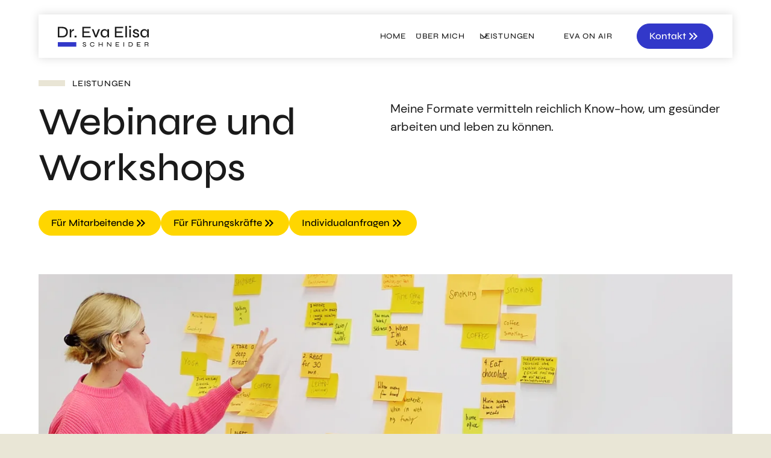

--- FILE ---
content_type: text/html
request_url: https://www.evaelisaschneider.com/workshops-webinare
body_size: 22995
content:
<!DOCTYPE html><!-- Last Published: Thu Jan 15 2026 13:29:34 GMT+0000 (Coordinated Universal Time) --><html data-wf-domain="www.evaelisaschneider.com" data-wf-page="6488b16604f02a85b61992cb" data-wf-site="6488b16604f02a85b6199280" lang="de"><head><meta charset="utf-8"/><title>Mental health Workshops und Führungskräftetraining</title><meta content="Lebendige und praxisbezogene Workshops für mentale Gesundheit am Arbeitsplatz, online &amp; vor Ort. Durchgeführt von der erfahrenen Psychologin Dr. Eva Elisa Schneider." name="description"/><meta content="Mental health Workshops und Führungskräftetraining" property="og:title"/><meta content="Lebendige und praxisbezogene Workshops für mentale Gesundheit am Arbeitsplatz, online &amp; vor Ort. Durchgeführt von der erfahrenen Psychologin Dr. Eva Elisa Schneider." property="og:description"/><meta content="Mental health Workshops und Führungskräftetraining" property="twitter:title"/><meta content="Lebendige und praxisbezogene Workshops für mentale Gesundheit am Arbeitsplatz, online &amp; vor Ort. Durchgeführt von der erfahrenen Psychologin Dr. Eva Elisa Schneider." property="twitter:description"/><meta property="og:type" content="website"/><meta content="summary_large_image" name="twitter:card"/><meta content="width=device-width, initial-scale=1" name="viewport"/><link href="https://cdn.prod.website-files.com/6488b16604f02a85b6199280/css/drevaelisaschneider.webflow.shared.80fe576f7.min.css" rel="stylesheet" type="text/css" integrity="sha384-gP5Xb3SmuHehsp+U//9mAsjl5mASPoN6dhz+GWtQmSoGuuaq5hs95Qis0S6f5r4J" crossorigin="anonymous"/><script type="text/javascript">!function(o,c){var n=c.documentElement,t=" w-mod-";n.className+=t+"js",("ontouchstart"in o||o.DocumentTouch&&c instanceof DocumentTouch)&&(n.className+=t+"touch")}(window,document);</script><link href="https://cdn.prod.website-files.com/6488b16604f02a85b6199280/6488b16604f02a85b61992e2_Frame%20592.png" rel="shortcut icon" type="image/x-icon"/><link href="https://cdn.prod.website-files.com/6488b16604f02a85b6199280/6488b16604f02a85b61992e3_Frame%20593.png" rel="apple-touch-icon"/><link href="https://www.evaelisaschneider.com/workshops-webinare" rel="canonical"/><script type="application/ld+json">
{
  "@context": "https://schema.org",
  "@graph": [
    {
      "@type": "WebPage",
      "@id": "https://www.evaelisaschneider.com/workshops-webinare#webpage",
      "url": "https://www.evaelisaschneider.com/workshops-webinare",
      "name": "Workshops & Webinare – Dr. Eva Elisa Schneider",
      "description": "Interaktive Workshops und Webinare von Dr. Eva Elisa Schneider zu Mental Health, Resilienz, Stressbewältigung und Führung am Arbeitsplatz für Unternehmen, Teams und Führungskräfte.",
      "mainEntity": {
        "@id": "https://www.evaelisaschneider.com/workshops-webinare#service"
      }
    },
    {
      "@type": "Person",
      "@id": "https://www.evaelisaschneider.com/#person",
      "name": "Dr. Eva Elisa Schneider",
      "jobTitle": "Expertin für mentale Gesundheit am Arbeitsplatz",
      "url": "https://www.evaelisaschneider.com/uber-mich",
      "sameAs": [
        "https://www.linkedin.com/in/dr-eva-elisa-schneider/",
        "https://www.instagram.com/evaelisa_schneider/",
        "https://www.youtube.com/"
      ],
      "email": "mailto:hello@evaelisaschneider.com",
      "image": {
        "@type": "ImageObject",
        "url": "https://cdn.prod.website-files.com/6488b16604f02a85b6199280/6488b16604f02a85b61992f9_logo_dr-evaelisa-schneider.svg",
        "caption": "Dr. Eva Elisa Schneider"
      }
    },
    {
      "@type": "Service",
      "@id": "https://www.evaelisaschneider.com/workshops-webinare#service",
      "name": "Workshops & Webinare",
      "description": "Praxisnahe Workshops und Webinare zu Mental Health, Resilienz, Stressbewältigung und gesunder Teamführung.",
      "provider": {
        "@id": "https://www.evaelisaschneider.com/#person"
      },
      "audience": {
        "@type": "Audience",
        "audienceType": "Unternehmen, Teams, Führungskräfte, HR-Abteilungen"
      },
      "hasOfferCatalog": {
        "@type": "OfferCatalog",
        "name": "Workshops & Webinare",
        "itemListElement": [
          {
            "@type": "Offer",
            "itemOffered": {
              "@type": "Service",
              "name": "Workshop: Resilienz stärken",
              "description": "Interaktiver Workshop für Teams und Führungskräfte zur Stärkung der persönlichen Resilienz und Stressbewältigung."
            }
          },
          {
            "@type": "Offer",
            "itemOffered": {
              "@type": "Service",
              "name": "Webinar: Mentale Gesundheit am Arbeitsplatz",
              "description": "Online-Webinar für Unternehmen und Teams, das praxisnahe Strategien für mentale Gesundheit vermittelt."
            }
          },
          {
            "@type": "Offer",
            "itemOffered": {
              "@type": "Service",
              "name": "Führungskräfte-Training",
              "description": "Workshop speziell für Führungskräfte, um mentale Gesundheit im Team zu fördern und stressresistente Führungskompetenzen zu entwickeln."
            }
          }
        ]
      }
    },
    {
      "@type": "Review",
      "@id": "https://www.evaelisaschneider.com/workshops-webinare#testimonial1",
      "reviewBody": "Die Workshops von Dr. Eva Elisa Schneider waren praxisnah, interaktiv und sehr hilfreich für unser Team.",
      "author": {
        "@type": "Person",
        "name": "Anna Beispiel, HR-Managerin"
      },
      "reviewRating": {
        "@type": "Rating",
        "ratingValue": "5",
        "bestRating": "5"
      },
      "itemReviewed": {
        "@id": "https://www.evaelisaschneider.com/workshops-webinare#service"
      }
    },
    {
      "@type": "BreadcrumbList",
      "itemListElement": [
        {
          "@type": "ListItem",
          "position": 1,
          "name": "Startseite",
          "item": "https://www.evaelisaschneider.com/"
        },
        {
          "@type": "ListItem",
          "position": 2,
          "name": "Leistungen",
          "item": "https://www.evaelisaschneider.com/leistungen"
        },
        {
          "@type": "ListItem",
          "position": 3,
          "name": "Workshops & Webinare",
          "item": "https://www.evaelisaschneider.com/workshops-webinare"
        }
      ]
    }
  ]
}
</script><script src="https://www.google.com/recaptcha/api.js" type="text/javascript"></script><script async type="fs-cc" fs-cc-categories="analytics" src="https://www.googletagmanager.com/gtag/js?id=G-JCR9XLMED6"></script>
<script>
  window.dataLayer = window.dataLayer || [];
  function gtag(){dataLayer.push(arguments);}
  gtag('js', new Date());

  gtag('config', 'G-JCR9XLMED6');
</script>

<!-- F’in sweet Webflow Hacks -->




<!-- [Attributes by Finsweet] CMS Slider -->
<script async type="fs-cc" fs-cc-categories="essential" src="https://cdn.jsdelivr.net/npm/@finsweet/attributes-cmsslider@1/cmsslider.js"></script>

<!-- [Attributes by Finsweet] CMS Filter -->
<script async type="fs-cc" fs-cc-categories="essential" src="https://cdn.jsdelivr.net/npm/@finsweet/attributes-cmsfilter@1/cmsfilter.js"></script>

<!-- [Attributes by Finsweet] CMS Load -->
<script async type="fs-cc" fs-cc-categories="essential"  src="https://cdn.jsdelivr.net/npm/@finsweet/attributes-cmsload@1/cmsload.js"></script>

<!-- Please keep this css code to improve the font quality-->
<style>
  * {
  -webkit-font-smoothing: antialiased;
  -moz-osx-font-smoothing: grayscale;
  -o-font-smoothing: antialiased;
}
  .symbol-white {
position: relative;
padding-left: 3.5rem;
}

.symbol-white::before {
  content: "";
 position: absolute;
 width: 2.75rem;
 height: 0.625rem;
 background-color: #ffffff;
 left: 0;
 top: 0.313rem;
}
  
    .symbol-beige {
position: relative;
padding-left: 3.5rem;
}

.symbol-beige::before {
  content: "";
 position: absolute;
 width: 2.75rem;
 height: 0.625rem;
 background-color: #E9E5D5;
 left: 0;
 top: 0.313rem;
}
  
    .symbol-black {
position: relative;
padding-left: 3.5rem;
}

.symbol-black::before {
  content: "";
 position: absolute;
 width: 2.75rem;
 height: 0.625rem;
 background-color: #1a1a1a;
 left: 0;
 top: 0.313rem;
}
  
.layout65_list-item:last-child {
  border-bottom: 0px;
  }
  
.testimonial18_content {
    break-inside: avoid-column;
}
  
.soundcloud-embed {
  max-width:100%;
  }
  
  .preloader {    display: flex;  }
</style>
<!-- Finsweet Cookie Consent -->
<script async src="https://cdn.jsdelivr.net/npm/@finsweet/cookie-consent@1/fs-cc.js" fs-cc-mode="opt-in"></script>
</head><body class="background-color-darkgray"><div class="page-wrapper navbar-on-page"><div class="banner2_wrapper-wrappper w-dyn-list"></div><div class="global-styles w-embed"><style>

/* Focus state style for keyboard navigation for the focusable elements */
*[tabindex]:focus-visible,
  input[type="file"]:focus-visible {
   outline: 0.125rem solid #4d65ff;
   outline-offset: 0.125rem;
}

/* Get rid of top margin on first element in any rich text element */
.w-richtext > :not(div):first-child, .w-richtext > div:first-child > :first-child {
  margin-top: 0 !important;
}

/* Get rid of bottom margin on last element in any rich text element */
.w-richtext>:last-child, .w-richtext ol li:last-child, .w-richtext ul li:last-child {
	margin-bottom: 0 !important;
}

/* Prevent all click and hover interaction with an element */
.pointer-events-off {
	pointer-events: none;
}

/* Enables all click and hover interaction with an element */
.pointer-events-on {
  pointer-events: auto;
}

/* Create a class of .div-square which maintains a 1:1 dimension of a div */
.div-square::after {
	content: "";
	display: block;
	padding-bottom: 100%;
}

/* Make sure containers never lose their center alignment */
.container-medium,.container-small, .container-large {
	margin-right: auto !important;
  margin-left: auto !important;
}

/* 
Make the following elements inherit typography styles from the parent and not have hardcoded values. 
Important: You will not be able to style for example "All Links" in Designer with this CSS applied.
Uncomment this CSS to use it in the project. Leave this message for future hand-off.
*/
/*
a,
.w-input,
.w-select,
.w-tab-link,
.w-nav-link,
.w-dropdown-btn,
.w-dropdown-toggle,
.w-dropdown-link {
  color: inherit;
  text-decoration: inherit;
  font-size: inherit;
}
*/

/* Apply "..." after 3 lines of text */
.text-style-3lines {
	display: -webkit-box;
	overflow: hidden;
	-webkit-line-clamp: 3;
	-webkit-box-orient: vertical;
}

/* Apply "..." after 2 lines of text */
.text-style-2lines {
	display: -webkit-box;
	overflow: hidden;
	-webkit-line-clamp: 2;
	-webkit-box-orient: vertical;
}

/* Adds inline flex display */
.display-inlineflex {
  display: inline-flex;
}

/* These classes are never overwritten */
.hide {
  display: none !important;
}

@media screen and (max-width: 991px) {
    .hide, .hide-tablet {
        display: none !important;
    }
}
  @media screen and (max-width: 767px) {
    .hide-mobile-landscape{
      display: none !important;
    }
}
  @media screen and (max-width: 479px) {
    .hide-mobile{
      display: none !important;
    }
}
 
.margin-0 {
  margin: 0rem !important;
}
  
.padding-0 {
  padding: 0rem !important;
}

.spacing-clean {
padding: 0rem !important;
margin: 0rem !important;
}

.margin-top {
  margin-right: 0rem !important;
  margin-bottom: 0rem !important;
  margin-left: 0rem !important;
}

.padding-top {
  padding-right: 0rem !important;
  padding-bottom: 0rem !important;
  padding-left: 0rem !important;
}
  
.margin-right {
  margin-top: 0rem !important;
  margin-bottom: 0rem !important;
  margin-left: 0rem !important;
}

.padding-right {
  padding-top: 0rem !important;
  padding-bottom: 0rem !important;
  padding-left: 0rem !important;
}

.margin-bottom {
  margin-top: 0rem !important;
  margin-right: 0rem !important;
  margin-left: 0rem !important;
}

.padding-bottom {
  padding-top: 0rem !important;
  padding-right: 0rem !important;
  padding-left: 0rem !important;
}

.margin-left {
  margin-top: 0rem !important;
  margin-right: 0rem !important;
  margin-bottom: 0rem !important;
}
  
.padding-left {
  padding-top: 0rem !important;
  padding-right: 0rem !important;
  padding-bottom: 0rem !important;
}
  
.margin-horizontal {
  margin-top: 0rem !important;
  margin-bottom: 0rem !important;
}

.padding-horizontal {
  padding-top: 0rem !important;
  padding-bottom: 0rem !important;
}

.margin-vertical {
  margin-right: 0rem !important;
  margin-left: 0rem !important;
}
  
.padding-vertical {
  padding-right: 0rem !important;
  padding-left: 0rem !important;
}

/* Apply "..." at 100% width */
.truncate-width { 
		width: 100%; 
    white-space: nowrap; 
    overflow: hidden; 
    text-overflow: ellipsis; 
}
/* Removes native scrollbar */
.no-scrollbar {
    -ms-overflow-style: none;
    overflow: -moz-scrollbars-none; 
}

.no-scrollbar::-webkit-scrollbar {
    display: none;
}

</style></div><main class="main-wrapper max-width-xxlarge background-color-white"><div data-collapse="medium" data-animation="default" data-duration="400" data-w-id="97ff4993-d76b-9d61-9f88-63f8ccc126db" data-easing="ease" data-easing2="ease" role="banner" class="navbar14_component padding-horizontal padding-xlarge container-large w-nav"><div class="navbar14_container"><a href="/" class="navbar14_logo-link w-nav-brand"><img src="https://cdn.prod.website-files.com/6488b16604f02a85b6199280/6488b16604f02a85b61992f9_logo_dr-evaelisa-schneider.svg" loading="lazy" alt="Dr. Eva Elisa Schneider Logo" width="Auto" class="navbar14_logo"/></a><nav role="navigation" id="w-node-_97ff4993-d76b-9d61-9f88-63f8ccc126df-ccc126db" class="navbar14_menu w-nav-menu"><div class="navbar14_menu-link-wrapper"><a href="/" class="navbar14_link w-nav-link">Home</a><a href="/uber-mich" class="navbar14_link w-nav-link">Über mich</a><div data-hover="true" data-delay="200" data-w-id="97ff4993-d76b-9d61-9f88-63f8ccc126e7" class="navbar14_menu-dropdown w-dropdown"><div class="navbar14_dropdwn-toggle w-dropdown-toggle"><div class="dropdown-icon w-embed"><svg width=" 100%" height=" 100%" viewBox="0 0 16 16" fill="none" xmlns="http://www.w3.org/2000/svg">
<path fill-rule="evenodd" clip-rule="evenodd" d="M2.55806 6.29544C2.46043 6.19781 2.46043 6.03952 2.55806 5.94189L3.44195 5.058C3.53958 4.96037 3.69787 4.96037 3.7955 5.058L8.00001 9.26251L12.2045 5.058C12.3021 4.96037 12.4604 4.96037 12.5581 5.058L13.4419 5.94189C13.5396 6.03952 13.5396 6.19781 13.4419 6.29544L8.17678 11.5606C8.07915 11.6582 7.92086 11.6582 7.82323 11.5606L2.55806 6.29544Z" fill="currentColor"/>
</svg></div><div class="navbar14_dropdown-link-text">Leistungen</div></div><nav class="navbar14_dropdown-list w-dropdown-list"><a href="/speaking" class="navbar14_dropdown-link w-dropdown-link">Speaking</a><a href="/workshops-webinare" aria-current="page" class="navbar14_dropdown-link w-dropdown-link w--current">Workshops &amp; Webinare</a></nav></div><a href="/eva-on-air" class="navbar14_link w-nav-link">Eva On Air</a><div class="navbar14_button-wrapper"><a href="/kontakt" class="button is-small is-icon w-inline-block"><div>Kontakt</div><div class="icon-embed-xsmall w-embed"><svg width="24" height="24" viewBox="0 0 24 24" fill="none" xmlns="http://www.w3.org/2000/svg">
<path d="M6.41 6.24219L5 7.65219L9.58 12.2422L5 16.8322L6.41 18.2422L12.41 12.2422L6.41 6.24219Z" fill="white"/>
<path d="M12.9998 6.24219L11.5898 7.65219L16.1698 12.2422L11.5898 16.8322L12.9998 18.2422L18.9998 12.2422L12.9998 6.24219Z" fill="white"/>
</svg></div></a></div></div></nav><div class="navbar14_menu-button w-nav-button"><div class="menu-icon2"><div class="menu-icon2_line-top"></div><div class="menu-icon2_line-middle"><div class="menu-icon_line-middle-inner"></div></div><div class="menu-icon2_line-bottom"></div></div></div></div></div><header class="section_header15 padding-hero"><div class="padding-global"><div class="container-large"><div class="padding-top padding-large"><div class="header15_component"><div class="margin-bottom margin-xsmall"><div class="text-style-allcaps symbol-beige">Leistungen</div></div><div class="margin-bottom margin-xlarge"><div class="w-layout-grid header15_content-wrapper"><div class="header15_content-left"><h1>Webinare und Workshops</h1></div><div class="header15_content-right"><p class="text-size-large">Meine Formate vermitteln reichlich Know-how, um gesünder arbeiten und leben zu können. </p></div></div><div class="margin-top margin-medium"><div class="button-group"><a href="#mitarbeitende" class="button is-alternate is-small is-icon w-inline-block"><div>Für Mitarbeitende</div><div class="icon-embed-xsmall w-embed"><svg width="24" height="24" viewBox="0 0 24 24" fill="none" xmlns="http://www.w3.org/2000/svg">
<path d="M6.41 6.24219L5 7.65219L9.58 12.2422L5 16.8322L6.41 18.2422L12.41 12.2422L6.41 6.24219Z" fill="currentColor"/>
<path d="M12.9998 6.24219L11.5898 7.65219L16.1698 12.2422L11.5898 16.8322L12.9998 18.2422L18.9998 12.2422L12.9998 6.24219Z" fill="currentColor"/>
</svg></div></a><a href="#fuehrungsrkraefte" class="button is-alternate is-small is-icon w-inline-block"><div>Für Führungskräfte</div><div class="icon-embed-xsmall w-embed"><svg width="24" height="24" viewBox="0 0 24 24" fill="none" xmlns="http://www.w3.org/2000/svg">
<path d="M6.41 6.24219L5 7.65219L9.58 12.2422L5 16.8322L6.41 18.2422L12.41 12.2422L6.41 6.24219Z" fill="currentColor"/>
<path d="M12.9998 6.24219L11.5898 7.65219L16.1698 12.2422L11.5898 16.8322L12.9998 18.2422L18.9998 12.2422L12.9998 6.24219Z" fill="currentColor"/>
</svg></div></a><a href="#individual" class="button is-alternate is-small is-icon w-inline-block"><div>Individualanfragen</div><div class="icon-embed-xsmall w-embed"><svg width="24" height="24" viewBox="0 0 24 24" fill="none" xmlns="http://www.w3.org/2000/svg">
<path d="M6.41 6.24219L5 7.65219L9.58 12.2422L5 16.8322L6.41 18.2422L12.41 12.2422L6.41 6.24219Z" fill="currentColor"/>
<path d="M12.9998 6.24219L11.5898 7.65219L16.1698 12.2422L11.5898 16.8322L12.9998 18.2422L18.9998 12.2422L12.9998 6.24219Z" fill="currentColor"/>
</svg></div></a></div></div></div><div class="header15_image-wrapper"><img src="https://cdn.prod.website-files.com/6488b16604f02a85b6199280/6488b16604f02a85b619931e_DSCF3862_ohne_fenster%201.webp" loading="eager" sizes="(max-width: 1312px) 100vw, 1312px" srcset="https://cdn.prod.website-files.com/6488b16604f02a85b6199280/6488b16604f02a85b619931e_DSCF3862_ohne_fenster%25201-p-500.webp 500w, https://cdn.prod.website-files.com/6488b16604f02a85b6199280/6488b16604f02a85b619931e_DSCF3862_ohne_fenster%25201-p-800.webp 800w, https://cdn.prod.website-files.com/6488b16604f02a85b6199280/6488b16604f02a85b619931e_DSCF3862_ohne_fenster%25201-p-1080.webp 1080w, https://cdn.prod.website-files.com/6488b16604f02a85b6199280/6488b16604f02a85b619931e_DSCF3862_ohne_fenster%201.webp 1312w" alt="Dr. Eva Elisa Schneider im interaktiven Workshop zu mentaler Gesundheit am Arbeitsplatz" class="header15_image"/></div></div></div></div></div></header><section data-w-id="608f22f4-5e9e-84df-1c5e-9da0706fb225" class="section_logo2"><div><div class="container-large"><div><div class="logo2_component"><div id="w-node-_608f22f4-5e9e-84df-1c5e-9da0706fb22a-b61992cb" class="logo2_content-left"><div class="padding-section-small background-white-gradient"><div class="padding-left padding-xlarge"><div class="padding-right padding-medium"><h3 class="heading-style-h5">Unternehmen die mir vertrauen:</h3></div></div></div></div><div class="logo3_component"><div id="w-node-_608f22f4-5e9e-84df-1c5e-9da0706fb231-b61992cb" class="w-dyn-list"><div role="list" class="logo3_list w-dyn-items"><div id="w-node-_608f22f4-5e9e-84df-1c5e-9da0706fb233-b61992cb" role="listitem" class="logo3_wrapper w-dyn-item"><img loading="lazy" alt="google logo" src="https://cdn.prod.website-files.com/6488b16604f02a85b6199286/64b01d7ad4995768d809c15b_Google_2015_logo.svg.png" sizes="100vw" srcset="https://cdn.prod.website-files.com/6488b16604f02a85b6199286/64b01d7ad4995768d809c15b_Google_2015_logo.svg-p-500.png 500w, https://cdn.prod.website-files.com/6488b16604f02a85b6199286/64b01d7ad4995768d809c15b_Google_2015_logo.svg.png 512w" class="logo3_logo"/></div><div id="w-node-_608f22f4-5e9e-84df-1c5e-9da0706fb233-b61992cb" role="listitem" class="logo3_wrapper w-dyn-item"><img loading="lazy" alt="Allianz" src="https://cdn.prod.website-files.com/6488b16604f02a85b6199286/66880fea38cb68d555e927a8_Allianz-logo.png" sizes="100vw" srcset="https://cdn.prod.website-files.com/6488b16604f02a85b6199286/66880fea38cb68d555e927a8_Allianz-logo-p-500.png 500w, https://cdn.prod.website-files.com/6488b16604f02a85b6199286/66880fea38cb68d555e927a8_Allianz-logo-p-800.png 800w, https://cdn.prod.website-files.com/6488b16604f02a85b6199286/66880fea38cb68d555e927a8_Allianz-logo-p-1080.png 1080w, https://cdn.prod.website-files.com/6488b16604f02a85b6199286/66880fea38cb68d555e927a8_Allianz-logo-p-1600.png 1600w, https://cdn.prod.website-files.com/6488b16604f02a85b6199286/66880fea38cb68d555e927a8_Allianz-logo-p-2000.png 2000w, https://cdn.prod.website-files.com/6488b16604f02a85b6199286/66880fea38cb68d555e927a8_Allianz-logo.png 2560w" class="logo3_logo"/></div><div id="w-node-_608f22f4-5e9e-84df-1c5e-9da0706fb233-b61992cb" role="listitem" class="logo3_wrapper w-dyn-item"><img loading="lazy" alt="Audi" src="https://cdn.prod.website-files.com/6488b16604f02a85b6199286/675072386a81e4672540ba80_Audi_logo.svg.png" sizes="100vw" srcset="https://cdn.prod.website-files.com/6488b16604f02a85b6199286/675072386a81e4672540ba80_Audi_logo.svg-p-500.png 500w, https://cdn.prod.website-files.com/6488b16604f02a85b6199286/675072386a81e4672540ba80_Audi_logo.svg-p-800.png 800w, https://cdn.prod.website-files.com/6488b16604f02a85b6199286/675072386a81e4672540ba80_Audi_logo.svg-p-1080.png 1080w, https://cdn.prod.website-files.com/6488b16604f02a85b6199286/675072386a81e4672540ba80_Audi_logo.svg.png 1200w" class="logo3_logo"/></div><div id="w-node-_608f22f4-5e9e-84df-1c5e-9da0706fb233-b61992cb" role="listitem" class="logo3_wrapper w-dyn-item"><img loading="lazy" alt="Eon" src="https://cdn.prod.website-files.com/6488b16604f02a85b6199286/675072a7dd8fc5df82fe89d9_EON_Logo.svg.png" sizes="100vw" srcset="https://cdn.prod.website-files.com/6488b16604f02a85b6199286/675072a7dd8fc5df82fe89d9_EON_Logo.svg-p-500.png 500w, https://cdn.prod.website-files.com/6488b16604f02a85b6199286/675072a7dd8fc5df82fe89d9_EON_Logo.svg-p-800.png 800w, https://cdn.prod.website-files.com/6488b16604f02a85b6199286/675072a7dd8fc5df82fe89d9_EON_Logo.svg.png 1016w" class="logo3_logo"/></div><div id="w-node-_608f22f4-5e9e-84df-1c5e-9da0706fb233-b61992cb" role="listitem" class="logo3_wrapper w-dyn-item"><img loading="lazy" alt="pwc Logo" src="https://cdn.prod.website-files.com/6488b16604f02a85b6199286/6488b16604f02a85b61993ed_pwc_logo.png" class="logo3_logo"/></div><div id="w-node-_608f22f4-5e9e-84df-1c5e-9da0706fb233-b61992cb" role="listitem" class="logo3_wrapper w-dyn-item"><img loading="lazy" alt="Deloitte" src="https://cdn.prod.website-files.com/6488b16604f02a85b6199286/675072803596cadf94bdb972_Deloitte_Deutschland_logo.svg.png" sizes="100vw" srcset="https://cdn.prod.website-files.com/6488b16604f02a85b6199286/675072803596cadf94bdb972_Deloitte_Deutschland_logo.svg-p-500.png 500w, https://cdn.prod.website-files.com/6488b16604f02a85b6199286/675072803596cadf94bdb972_Deloitte_Deutschland_logo.svg-p-800.png 800w, https://cdn.prod.website-files.com/6488b16604f02a85b6199286/675072803596cadf94bdb972_Deloitte_Deutschland_logo.svg-p-1080.png 1080w, https://cdn.prod.website-files.com/6488b16604f02a85b6199286/675072803596cadf94bdb972_Deloitte_Deutschland_logo.svg.png 1280w" class="logo3_logo"/></div><div id="w-node-_608f22f4-5e9e-84df-1c5e-9da0706fb233-b61992cb" role="listitem" class="logo3_wrapper w-dyn-item"><img loading="lazy" alt="1und1 Logo" src="https://cdn.prod.website-files.com/6488b16604f02a85b6199286/66003a48a37e40113548d114_1%261_logo.png" sizes="100vw" srcset="https://cdn.prod.website-files.com/6488b16604f02a85b6199286/66003a48a37e40113548d114_1%261_logo-p-500.png 500w, https://cdn.prod.website-files.com/6488b16604f02a85b6199286/66003a48a37e40113548d114_1%261_logo-p-800.png 800w, https://cdn.prod.website-files.com/6488b16604f02a85b6199286/66003a48a37e40113548d114_1%261_logo.png 1024w" class="logo3_logo"/></div><div id="w-node-_608f22f4-5e9e-84df-1c5e-9da0706fb233-b61992cb" role="listitem" class="logo3_wrapper w-dyn-item"><img loading="lazy" alt="RWE" src="https://cdn.prod.website-files.com/6488b16604f02a85b6199286/67f91079cfdf672df9c68d7a_RWE.png" class="logo3_logo"/></div><div id="w-node-_608f22f4-5e9e-84df-1c5e-9da0706fb233-b61992cb" role="listitem" class="logo3_wrapper w-dyn-item"><img loading="lazy" alt="JohnsonJohnson" src="https://cdn.prod.website-files.com/6488b16604f02a85b6199286/668813918e3401e783042086_Johnson-Johnson-MedTech-logo-new-2022.webp" sizes="100vw" srcset="https://cdn.prod.website-files.com/6488b16604f02a85b6199286/668813918e3401e783042086_Johnson-Johnson-MedTech-logo-new-2022-p-500.webp 500w, https://cdn.prod.website-files.com/6488b16604f02a85b6199286/668813918e3401e783042086_Johnson-Johnson-MedTech-logo-new-2022.webp 2286w" class="logo3_logo"/></div></div></div><div class="w-dyn-list"><div role="list" class="logo3_list w-dyn-items"><div role="listitem" class="logo3_wrapper w-dyn-item"><img loading="lazy" alt="RWE" src="https://cdn.prod.website-files.com/6488b16604f02a85b6199286/67f91079cfdf672df9c68d7a_RWE.png" class="logo3_logo"/></div><div role="listitem" class="logo3_wrapper w-dyn-item"><img loading="lazy" alt="Siemens energy Logo" src="https://cdn.prod.website-files.com/6488b16604f02a85b6199286/6488b16604f02a85b61993ee_Siemens_Energy_logo.png" class="logo3_logo"/></div><div role="listitem" class="logo3_wrapper w-dyn-item"><img loading="lazy" alt="Union Investment Logo" src="https://cdn.prod.website-files.com/6488b16604f02a85b6199286/66003a747e9aa68b097146ce_Union_Investment.png" sizes="100vw" srcset="https://cdn.prod.website-files.com/6488b16604f02a85b6199286/66003a747e9aa68b097146ce_Union_Investment-p-500.png 500w, https://cdn.prod.website-files.com/6488b16604f02a85b6199286/66003a747e9aa68b097146ce_Union_Investment.png 1183w" class="logo3_logo"/></div><div role="listitem" class="logo3_wrapper w-dyn-item"><img loading="lazy" alt="google logo" src="https://cdn.prod.website-files.com/6488b16604f02a85b6199286/64b01d7ad4995768d809c15b_Google_2015_logo.svg.png" sizes="100vw" srcset="https://cdn.prod.website-files.com/6488b16604f02a85b6199286/64b01d7ad4995768d809c15b_Google_2015_logo.svg-p-500.png 500w, https://cdn.prod.website-files.com/6488b16604f02a85b6199286/64b01d7ad4995768d809c15b_Google_2015_logo.svg.png 512w" class="logo3_logo"/></div><div role="listitem" class="logo3_wrapper w-dyn-item"><img loading="lazy" alt="pwc Logo" src="https://cdn.prod.website-files.com/6488b16604f02a85b6199286/6488b16604f02a85b61993ed_pwc_logo.png" class="logo3_logo"/></div></div></div><div class="logo3_list hide"><div id="w-node-_608f22f4-5e9e-84df-1c5e-9da0706fb240-b61992cb" class="logo3_wrapper"><img src="https://cdn.prod.website-files.com/6488b16604f02a85b6199280/6488b16604f02a85b619932e_Axel_Springer_Logo_gro%C3%9F.png" loading="lazy" alt="" class="logo3_logo"/></div><div id="w-node-_608f22f4-5e9e-84df-1c5e-9da0706fb242-b61992cb" class="logo3_wrapper"><img src="https://cdn.prod.website-files.com/6488b16604f02a85b6199280/6488b16604f02a85b619932f_Emotion-logo.png" loading="lazy" alt="" class="logo3_logo"/></div><div id="w-node-_608f22f4-5e9e-84df-1c5e-9da0706fb244-b61992cb" class="logo3_wrapper"><img src="https://cdn.prod.website-files.com/6488b16604f02a85b6199280/6488b16604f02a85b6199330_Group.png" loading="lazy" alt="" class="logo3_logo"/></div><div id="w-node-_608f22f4-5e9e-84df-1c5e-9da0706fb246-b61992cb" class="logo3_wrapper"><img src="https://cdn.prod.website-files.com/6488b16604f02a85b6199280/6488b16604f02a85b6199331_LinkedIn_Logo.png" loading="lazy" alt="" class="logo3_logo"/></div><div id="w-node-_608f22f4-5e9e-84df-1c5e-9da0706fb248-b61992cb" class="logo3_wrapper"><img src="https://cdn.prod.website-files.com/6488b16604f02a85b6199280/6488b16604f02a85b6199332_Logo-der_spiegel.png" loading="lazy" alt="" class="logo3_logo"/></div><div id="w-node-_608f22f4-5e9e-84df-1c5e-9da0706fb24a-b61992cb" class="logo3_wrapper"><img src="https://cdn.prod.website-files.com/6488b16604f02a85b6199280/6488b16604f02a85b6199333_logo-metafinanz-300x167.png" loading="lazy" alt="" class="logo3_logo"/></div><div id="w-node-_608f22f4-5e9e-84df-1c5e-9da0706fb24c-b61992cb" class="logo3_wrapper"><img src="https://cdn.prod.website-files.com/6488b16604f02a85b6199280/6488b16604f02a85b6199334_olx%2Bgroup.png" loading="lazy" alt="" class="logo3_logo"/></div><div id="w-node-_608f22f4-5e9e-84df-1c5e-9da0706fb24e-b61992cb" class="logo3_wrapper"><img src="https://cdn.prod.website-files.com/6488b16604f02a85b6199280/6488b16604f02a85b6199335_OMG-logo.png" loading="lazy" alt="" class="logo3_logo"/></div><div id="w-node-_608f22f4-5e9e-84df-1c5e-9da0706fb250-b61992cb" class="logo3_wrapper"><img src="https://cdn.prod.website-files.com/6488b16604f02a85b6199280/6488b16604f02a85b6199336_Personio.png" loading="lazy" alt="" class="logo3_logo"/></div></div><div class="logo3_list hide"><div id="w-node-_608f22f4-5e9e-84df-1c5e-9da0706fb253-b61992cb" class="logo3_wrapper"><img src="https://cdn.prod.website-files.com/6488b16604f02a85b6199280/6488b16604f02a85b6199337_PlanA_logo.png" loading="lazy" alt="" class="logo3_logo"/></div><div id="w-node-_608f22f4-5e9e-84df-1c5e-9da0706fb255-b61992cb" class="logo3_wrapper"><img src="https://cdn.prod.website-files.com/6488b16604f02a85b6199280/6488b16604f02a85b6199340_pwc_logo.png" loading="lazy" alt="" class="logo3_logo"/></div><div id="w-node-_608f22f4-5e9e-84df-1c5e-9da0706fb257-b61992cb" class="logo3_wrapper"><img src="https://cdn.prod.website-files.com/6488b16604f02a85b6199280/6488b16604f02a85b6199341_Siemens_Energy_logo.png" loading="lazy" alt="" class="logo3_logo"/></div><div id="w-node-_608f22f4-5e9e-84df-1c5e-9da0706fb259-b61992cb" class="logo3_wrapper"><img src="https://cdn.prod.website-files.com/6488b16604f02a85b6199280/6488b16604f02a85b6199342_TK-Logo_Koop_Kooperation_klein_li_pos%201.png" loading="lazy" alt="" class="logo3_logo"/></div><div id="w-node-_608f22f4-5e9e-84df-1c5e-9da0706fb25b-b61992cb" class="logo3_wrapper"><img src="https://cdn.prod.website-files.com/6488b16604f02a85b6199280/6488b16604f02a85b6199343_tu%2Bmu%CC%88nchen%2Blogo.png" loading="lazy" alt="" class="logo3_logo"/></div><div id="w-node-_608f22f4-5e9e-84df-1c5e-9da0706fb25d-b61992cb" class="logo3_wrapper"><img src="https://cdn.prod.website-files.com/6488b16604f02a85b6199280/6488b16604f02a85b6199344_Vector.png" loading="lazy" alt="" class="logo3_logo"/></div><div id="w-node-_608f22f4-5e9e-84df-1c5e-9da0706fb25f-b61992cb" class="logo3_wrapper"><img src="https://cdn.prod.website-files.com/6488b16604f02a85b6199280/6488b16604f02a85b6199345_vhp-logo%201.png" loading="lazy" alt="" class="logo3_logo"/></div><div id="w-node-_608f22f4-5e9e-84df-1c5e-9da0706fb261-b61992cb" class="logo3_wrapper"><img src="https://cdn.prod.website-files.com/6488b16604f02a85b6199280/6488b16604f02a85b619932e_Axel_Springer_Logo_gro%C3%9F.png" loading="lazy" alt="" class="logo3_logo"/></div><div id="w-node-_608f22f4-5e9e-84df-1c5e-9da0706fb263-b61992cb" class="logo3_wrapper"><img src="https://cdn.prod.website-files.com/6488b16604f02a85b6199280/6488b16604f02a85b619932f_Emotion-logo.png" loading="lazy" alt="" class="logo3_logo"/></div></div></div></div></div></div></div></section><section id="mitarbeitende" class="section_layout245"><div class="padding-global"><div class="container-large"><div class="padding-section-large"><div class="layout245_component"><div class="margin-bottom margin-xsmall"><div class="text-style-allcaps symbol-beige">Mentale Gesundheit verbessern</div></div><div><div class="w-layout-grid layout245_content"><div class="layout245_content-left"><h2>Gesünder arbeiten</h2></div><div class="layout245_content-right"><p class="text-size-medium">Mentale Gesundheit ist eine Kompetenz, die wir trainieren können, ähnlich wie ein Muskel. Meine Formate richten sich an alle, die wirksame Tools für ihren Alltag lernen möchten. Für Führungskräfte biete ich spezielle Formate rund um gesunde Führung an.</p></div></div></div></div></div></div></div><div class="padding-global background-color-lightgray"><div class="container-large"><div class="padding-section-large border-bottom-darkgray"><div class="layout245_component"><div class="margin-bottom margin-large"><div class="w-layout-grid layout245_content"><div class="layout245_content-left"><h2>Für alle</h2></div><div class="layout245_content-right"><p class="text-size-medium">In meinen Webinaren geht es um Stress, Resilienz, Leistungsdruck, digitale Gesundheit, Burnout &amp; Co. . Ihr wählt aus, welche Themen wir beleuchten.</p></div></div><div class="margin-top margin-large"><div class="header15_image-wrapper"><img src="https://cdn.prod.website-files.com/6488b16604f02a85b6199280/6488b16604f02a85b619931f_20230111_093820%201.webp" loading="eager" sizes="(max-width: 1312px) 100vw, 1312px" srcset="https://cdn.prod.website-files.com/6488b16604f02a85b6199280/6488b16604f02a85b619931f_20230111_093820%25201-p-500.webp 500w, https://cdn.prod.website-files.com/6488b16604f02a85b6199280/6488b16604f02a85b619931f_20230111_093820%25201-p-800.webp 800w, https://cdn.prod.website-files.com/6488b16604f02a85b6199280/6488b16604f02a85b619931f_20230111_093820%25201-p-1080.webp 1080w, https://cdn.prod.website-files.com/6488b16604f02a85b6199280/6488b16604f02a85b619931f_20230111_093820%201.webp 1312w" alt="Dr. Eva Elisa Schneider im interaktiven Workshop zu mentaler Gesundheit am Arbeitsplatz" class="header15_image"/></div></div></div><div class="w-layout-grid layout245_list"><div id="w-node-_4c5be7d3-c0e4-6b44-5b16-d871680b8bfe-b61992cb" class="layout245_item"><div class="margin-bottom margin-small"><h3 class="heading-style-h5">Wann eignen sich dieses Format?</h3></div><p class="text-size-medium">Webinare sind für euch perfekt, wenn ihr euch gezielt einem oder mehreren Mental Health Themen widmen möchtet. </p></div><div class="layout245_item"><div class="margin-bottom margin-small"><h3 class="heading-style-h5">Meine Methoden:</h3></div><p class="text-size-medium">Ich arbeite mit Methoden aus dem systemischen Coaching, der Verhaltenstherapie und Tools aus dem agilen Arbeiten. Auch für Fragen und Austausch ist Platz. </p></div><div class="layout245_item"><div class="margin-bottom margin-small"><h3 class="heading-style-h5">Die Details</h3></div><ul role="list"><li><p class="text-size-medium">ab 10 Teilnehmer</p></li><li><p class="text-size-medium">45-120min</p></li><li><p class="text-size-medium">inkl. Material</p></li></ul></div><div id="w-node-f31dcd39-4b7a-05ec-00d5-b19de6a0d575-b61992cb" class="layout245_item"><div class="margin-bottom margin-small"><h3 class="heading-style-h5">Themen die wir behandeln können:</h3></div><div class="layout245_tags_wrapper w-dyn-list"><div role="list" class="layout245_tags_list w-dyn-items"><div role="listitem" class="layout245_tags w-dyn-item"><p class="tag-leistungen">Stressmanagement</p></div><div role="listitem" class="layout245_tags w-dyn-item"><p class="tag-leistungen">Burnout vorbeugen</p></div><div role="listitem" class="layout245_tags w-dyn-item"><p class="tag-leistungen">Digitale mentale Gesundheit</p></div><div role="listitem" class="layout245_tags w-dyn-item"><p class="tag-leistungen">Energiemanagement</p></div><div role="listitem" class="layout245_tags w-dyn-item"><p class="tag-leistungen">Wertschätzung &amp; Anerkennung</p></div><div role="listitem" class="layout245_tags w-dyn-item"><p class="tag-leistungen">Leistungsdruck</p></div><div role="listitem" class="layout245_tags w-dyn-item"><p class="tag-leistungen">Produktivität &amp; Fokus</p></div><div role="listitem" class="layout245_tags w-dyn-item"><p class="tag-leistungen">Ängste &amp; Druck</p></div><div role="listitem" class="layout245_tags w-dyn-item"><p class="tag-leistungen">Resilienz</p></div><div role="listitem" class="layout245_tags w-dyn-item"><p class="tag-leistungen">Gesunde Gewohnheiten</p></div><div role="listitem" class="layout245_tags w-dyn-item"><p class="tag-leistungen">Prokrastination</p></div></div></div></div></div></div><div class="margin-top margin-large"><div class="w-layout-grid layout66_component"><div id="w-node-_77e6ba07-3a6b-03e3-b98a-a55a9dc7ad33-b61992cb" class="layout66_content-left background-color-black padding-large"><div class="margin-bottom margin-small"><h3>Das sind die Ergebnisse unserer Zusammenarbeit:</h3></div><p class="text-size-medium">Durch die Webinare bekommen eure Mitarbeitenden das Werkzeug an die Hand, ihre individuelle Gesundheitskompetenz im Alltag zu stärken. </p><div class="margin-top margin-small"><div class="layout16_item-list"><div id="w-node-_61babf50-da7e-7966-2aa7-da4a800977d9-b61992cb" class="layout16_item"><div class="layout16_item-icon-wrapper"><div class="icon-embed-small w-embed"><svg width="32" height="32" viewBox="0 0 24 24" fill="none" xmlns="http://www.w3.org/2000/svg">
<path d="M10.5 16.0605L6.75 12.3098L7.80975 11.25L10.5 13.9395L16.1887 8.25L17.25 9.31125L10.5 16.0605Z" fill="#ffd600"/>
<path d="M12 1.5C9.9233 1.5 7.89323 2.11581 6.16652 3.26957C4.4398 4.42332 3.09399 6.0632 2.29927 7.98182C1.50455 9.90045 1.29661 12.0116 1.70176 14.0484C2.1069 16.0852 3.10693 17.9562 4.57538 19.4246C6.04383 20.8931 7.91476 21.8931 9.95156 22.2982C11.9884 22.7034 14.0996 22.4955 16.0182 21.7007C17.9368 20.906 19.5767 19.5602 20.7304 17.8335C21.8842 16.1068 22.5 14.0767 22.5 12C22.5 9.21523 21.3938 6.54451 19.4246 4.57538C17.4555 2.60625 14.7848 1.5 12 1.5ZM12 21C10.22 21 8.47992 20.4722 6.99987 19.4832C5.51983 18.4943 4.36628 17.0887 3.68509 15.4442C3.0039 13.7996 2.82567 11.99 3.17294 10.2442C3.5202 8.49836 4.37737 6.89471 5.63604 5.63604C6.89472 4.37737 8.49836 3.5202 10.2442 3.17293C11.99 2.82567 13.7996 3.0039 15.4442 3.68508C17.0887 4.36627 18.4943 5.51983 19.4832 6.99987C20.4722 8.47991 21 10.22 21 12C21 14.3869 20.0518 16.6761 18.364 18.364C16.6761 20.0518 14.387 21 12 21Z" fill="#ffd600"/>
</svg></div></div><div class="layout16_item-text-wrapper"><p class="text-size-medium">Leistungsfähiger werden</p></div></div><div id="w-node-_61babf50-da7e-7966-2aa7-da4a800977e5-b61992cb" class="layout16_item"><div class="layout16_item-icon-wrapper"><div class="icon-embed-small w-embed"><svg width="32" height="32" viewBox="0 0 24 24" fill="none" xmlns="http://www.w3.org/2000/svg">
<path d="M10.5 16.0605L6.75 12.3098L7.80975 11.25L10.5 13.9395L16.1887 8.25L17.25 9.31125L10.5 16.0605Z" fill="#ffd600"/>
<path d="M12 1.5C9.9233 1.5 7.89323 2.11581 6.16652 3.26957C4.4398 4.42332 3.09399 6.0632 2.29927 7.98182C1.50455 9.90045 1.29661 12.0116 1.70176 14.0484C2.1069 16.0852 3.10693 17.9562 4.57538 19.4246C6.04383 20.8931 7.91476 21.8931 9.95156 22.2982C11.9884 22.7034 14.0996 22.4955 16.0182 21.7007C17.9368 20.906 19.5767 19.5602 20.7304 17.8335C21.8842 16.1068 22.5 14.0767 22.5 12C22.5 9.21523 21.3938 6.54451 19.4246 4.57538C17.4555 2.60625 14.7848 1.5 12 1.5ZM12 21C10.22 21 8.47992 20.4722 6.99987 19.4832C5.51983 18.4943 4.36628 17.0887 3.68509 15.4442C3.0039 13.7996 2.82567 11.99 3.17294 10.2442C3.5202 8.49836 4.37737 6.89471 5.63604 5.63604C6.89472 4.37737 8.49836 3.5202 10.2442 3.17293C11.99 2.82567 13.7996 3.0039 15.4442 3.68508C17.0887 4.36627 18.4943 5.51983 19.4832 6.99987C20.4722 8.47991 21 10.22 21 12C21 14.3869 20.0518 16.6761 18.364 18.364C16.6761 20.0518 14.387 21 12 21Z" fill="#ffd600"/>
</svg></div></div><div class="layout16_item-text-wrapper"><p class="text-size-medium">Gesundheitskompetenz steigern</p></div></div><div id="w-node-_5f55d964-16f8-6628-da53-1d9e743ba1e8-b61992cb" class="layout16_item"><div class="layout16_item-icon-wrapper"><div class="icon-embed-small w-embed"><svg width="32" height="32" viewBox="0 0 24 24" fill="none" xmlns="http://www.w3.org/2000/svg">
<path d="M10.5 16.0605L6.75 12.3098L7.80975 11.25L10.5 13.9395L16.1887 8.25L17.25 9.31125L10.5 16.0605Z" fill="#ffd600"/>
<path d="M12 1.5C9.9233 1.5 7.89323 2.11581 6.16652 3.26957C4.4398 4.42332 3.09399 6.0632 2.29927 7.98182C1.50455 9.90045 1.29661 12.0116 1.70176 14.0484C2.1069 16.0852 3.10693 17.9562 4.57538 19.4246C6.04383 20.8931 7.91476 21.8931 9.95156 22.2982C11.9884 22.7034 14.0996 22.4955 16.0182 21.7007C17.9368 20.906 19.5767 19.5602 20.7304 17.8335C21.8842 16.1068 22.5 14.0767 22.5 12C22.5 9.21523 21.3938 6.54451 19.4246 4.57538C17.4555 2.60625 14.7848 1.5 12 1.5ZM12 21C10.22 21 8.47992 20.4722 6.99987 19.4832C5.51983 18.4943 4.36628 17.0887 3.68509 15.4442C3.0039 13.7996 2.82567 11.99 3.17294 10.2442C3.5202 8.49836 4.37737 6.89471 5.63604 5.63604C6.89472 4.37737 8.49836 3.5202 10.2442 3.17293C11.99 2.82567 13.7996 3.0039 15.4442 3.68508C17.0887 4.36627 18.4943 5.51983 19.4832 6.99987C20.4722 8.47991 21 10.22 21 12C21 14.3869 20.0518 16.6761 18.364 18.364C16.6761 20.0518 14.387 21 12 21Z" fill="#ffd600"/>
</svg></div></div><div class="layout16_item-text-wrapper"><p class="text-size-medium">Stress &amp; Überlastung vorbeugen</p></div></div></div></div></div><div id="w-node-_77e6ba07-3a6b-03e3-b98a-a55a9dc7ad36-b61992cb" class="layout66_content-right background-color-white padding-large"><div class="w-dyn-list"><div role="list" class="w-dyn-items"><div role="listitem" class="w-dyn-item"><div class="margin-bottom margin-small"><div class="testimonial5_logo-wrapper"><img loading="lazy" alt="" src="https://cdn.prod.website-files.com/6488b16604f02a85b6199286/6488b16604f02a85b6199396_logo_coface_2_1_1.png" class="testimonial5_logo"/></div></div><div class="margin-bottom margin-small"><div class="text-size-medium">Die Zusammenarbeit mit Eva war für uns eine große Bereicherung. Eva spricht mit so viel Leichtigkeit und Empathie von komplexen und schwierigen Themen rund um Mental Health am Arbeitsplatz, dass sie wirklich alle erreicht. Die vielen kleinen, praktischen Life Hacks, aber auch die wissenschaftlich fundierten Backgrounds, die sie wunderbar illustriert und damit einprägsam vermittelt, helfen die Themen unmittelbar im Alltag umzusetzen. Großes DANKE und unbedingte Weiterempfehlung!!!</div></div><div class="testimonial18_client"><div class="testimonial18_client-image-wrapper"><img loading="lazy" alt="Dr. Annette Peitz Orzeszko" src="https://cdn.prod.website-files.com/6488b16604f02a85b6199286/6488b16604f02a85b6199395_Annette.jpeg" sizes="100vw" srcset="https://cdn.prod.website-files.com/6488b16604f02a85b6199286/6488b16604f02a85b6199395_Annette-p-500.jpeg 500w, https://cdn.prod.website-files.com/6488b16604f02a85b6199286/6488b16604f02a85b6199395_Annette.jpeg 663w" class="testimonial18_customer-image"/></div><div class="testimonial18_client-info"><p class="syne heading-style-h6 text-color-blue">Dr. Annette Peitz Orzeszko</p><p>Head of Communications Northern Europe, Coface</p></div></div></div></div></div></div></div></div></div><div class="padding-section-large"><div class="layout245_component"><div class="margin-bottom margin-large"><div class="w-layout-grid layout245_content"><div class="layout245_content-left"><h2 id="fuehrungsrkraefte">Für Führungskräfte</h2></div><div class="layout245_content-right"><p class="text-size-medium">Führungskräfte lernen bei mir das nötige Know-How, um Mitarbeitenden unterstützend zur Seite zu stehen und selbst gesund zu führen. </p></div></div><div class="margin-top margin-large"><div class="header15_image-wrapper"><img src="https://cdn.prod.website-files.com/6488b16604f02a85b6199280/6488b16604f02a85b6199327_DSCF3824_bearbeitet%201.webp" loading="eager" sizes="(max-width: 1312px) 100vw, 1312px" srcset="https://cdn.prod.website-files.com/6488b16604f02a85b6199280/6488b16604f02a85b6199327_DSCF3824_bearbeitet%25201-p-500.webp 500w, https://cdn.prod.website-files.com/6488b16604f02a85b6199280/6488b16604f02a85b6199327_DSCF3824_bearbeitet%25201-p-800.webp 800w, https://cdn.prod.website-files.com/6488b16604f02a85b6199280/6488b16604f02a85b6199327_DSCF3824_bearbeitet%25201-p-1080.webp 1080w, https://cdn.prod.website-files.com/6488b16604f02a85b6199280/6488b16604f02a85b6199327_DSCF3824_bearbeitet%201.webp 1312w" alt="Dr. Eva Elisa Schneider im interaktiven Workshop zu mentaler Gesundheit am Arbeitsplatz" class="header15_image"/></div></div></div><div class="w-layout-grid layout245_list"><div id="w-node-e9da68d0-9387-85b9-8aff-64470cd28ed9-b61992cb" class="layout245_item"><div class="margin-bottom margin-small"><h3 class="heading-style-h5">Wann eignet sich dieses Format?</h3></div><p class="text-size-medium">Die Führungskräftetrainings sind optimal, wenn eure Führungskräfte konkrete Skills und Methoden für ihren Führungsalltag lernen sollten.</p></div><div class="layout245_item"><div class="margin-bottom margin-small"><h3 class="heading-style-h5">Meine Methoden:</h3></div><p class="text-size-medium">Ich arbeite mit Methoden aus dem systemischen Coaching, der Verhaltenstherapie und Tools aus dem agilen Arbeiten. In diesem Format lege ich viel Wert auf geschützten Austausch und praktische Übungen. </p></div><div class="layout245_item"><div class="margin-bottom margin-small"><h3 class="heading-style-h5">Die Details</h3></div><ul role="list"><li><p class="text-size-medium">8-16 Teilnehmer</p></li><li><p class="text-size-medium">3h-2 Tage, je nach Wunsch</p></li><li><p class="text-size-medium">inkl. Material</p></li></ul></div><div id="w-node-_61eac898-93c6-2632-6baf-fd50b867bd2b-b61992cb" class="layout245_item"><div class="margin-bottom margin-small"><h3 class="heading-style-h5">Themen die wir behandeln können:</h3></div><div class="layout245_tags_wrapper w-dyn-list"><div role="list" class="layout245_tags_list w-dyn-items"><div role="listitem" class="layout245_tags w-dyn-item"><p class="tag-leistungen">Gesunde Führung</p></div><div role="listitem" class="layout245_tags w-dyn-item"><p class="tag-leistungen">Prävention</p></div><div role="listitem" class="layout245_tags w-dyn-item"><p class="tag-leistungen">Selbstführung</p></div><div role="listitem" class="layout245_tags w-dyn-item"><p class="tag-leistungen">Psychische Krisen managen</p></div><div role="listitem" class="layout245_tags w-dyn-item"><p class="tag-leistungen">Gespräche über mentale Gesundheit führen</p></div><div role="listitem" class="layout245_tags w-dyn-item"><p class="tag-leistungen">Burnout vorbeugen</p></div><div role="listitem" class="layout245_tags w-dyn-item"><p class="tag-leistungen">Belastungen erkennen</p></div><div role="listitem" class="layout245_tags w-dyn-item"><p class="tag-leistungen">Selbstfürsorge</p></div></div></div></div></div></div><div class="margin-top margin-large"><div class="w-layout-grid layout66_component"><div id="w-node-_0ad7f2f1-7264-5fd0-5104-f3ec28c84285-b61992cb" class="layout66_content-left background-color-black padding-large"><div class="margin-bottom margin-small"><h3>Das sind die Ergebnisse unserer Zusammenarbeit:</h3></div><p class="text-size-medium">Eure Führungskräfte bekommen das nötige Werkzeug an die Hand, um ihre Mitarbeitenden in puncto Mental Health effektiv zu unterstützen. </p><div class="margin-top margin-small"><div class="layout16_item-list"><div id="w-node-_0ad7f2f1-7264-5fd0-5104-f3ec28c8428d-b61992cb" class="layout16_item"><div class="layout16_item-icon-wrapper"><div class="icon-embed-small w-embed"><svg width="32" height="32" viewBox="0 0 24 24" fill="none" xmlns="http://www.w3.org/2000/svg">
<path d="M10.5 16.0605L6.75 12.3098L7.80975 11.25L10.5 13.9395L16.1887 8.25L17.25 9.31125L10.5 16.0605Z" fill="#ffd600"/>
<path d="M12 1.5C9.9233 1.5 7.89323 2.11581 6.16652 3.26957C4.4398 4.42332 3.09399 6.0632 2.29927 7.98182C1.50455 9.90045 1.29661 12.0116 1.70176 14.0484C2.1069 16.0852 3.10693 17.9562 4.57538 19.4246C6.04383 20.8931 7.91476 21.8931 9.95156 22.2982C11.9884 22.7034 14.0996 22.4955 16.0182 21.7007C17.9368 20.906 19.5767 19.5602 20.7304 17.8335C21.8842 16.1068 22.5 14.0767 22.5 12C22.5 9.21523 21.3938 6.54451 19.4246 4.57538C17.4555 2.60625 14.7848 1.5 12 1.5ZM12 21C10.22 21 8.47992 20.4722 6.99987 19.4832C5.51983 18.4943 4.36628 17.0887 3.68509 15.4442C3.0039 13.7996 2.82567 11.99 3.17294 10.2442C3.5202 8.49836 4.37737 6.89471 5.63604 5.63604C6.89472 4.37737 8.49836 3.5202 10.2442 3.17293C11.99 2.82567 13.7996 3.0039 15.4442 3.68508C17.0887 4.36627 18.4943 5.51983 19.4832 6.99987C20.4722 8.47991 21 10.22 21 12C21 14.3869 20.0518 16.6761 18.364 18.364C16.6761 20.0518 14.387 21 12 21Z" fill="#ffd600"/>
</svg></div></div><div class="layout16_item-text-wrapper"><p class="text-size-medium">Psychische Belastungen erkennen und besprechen </p></div></div><div id="w-node-a7953eb5-0a33-fa0c-f856-f028ff6e6a81-b61992cb" class="layout16_item"><div class="layout16_item-icon-wrapper"><div class="icon-embed-small w-embed"><svg width="32" height="32" viewBox="0 0 24 24" fill="none" xmlns="http://www.w3.org/2000/svg">
<path d="M10.5 16.0605L6.75 12.3098L7.80975 11.25L10.5 13.9395L16.1887 8.25L17.25 9.31125L10.5 16.0605Z" fill="#ffd600"/>
<path d="M12 1.5C9.9233 1.5 7.89323 2.11581 6.16652 3.26957C4.4398 4.42332 3.09399 6.0632 2.29927 7.98182C1.50455 9.90045 1.29661 12.0116 1.70176 14.0484C2.1069 16.0852 3.10693 17.9562 4.57538 19.4246C6.04383 20.8931 7.91476 21.8931 9.95156 22.2982C11.9884 22.7034 14.0996 22.4955 16.0182 21.7007C17.9368 20.906 19.5767 19.5602 20.7304 17.8335C21.8842 16.1068 22.5 14.0767 22.5 12C22.5 9.21523 21.3938 6.54451 19.4246 4.57538C17.4555 2.60625 14.7848 1.5 12 1.5ZM12 21C10.22 21 8.47992 20.4722 6.99987 19.4832C5.51983 18.4943 4.36628 17.0887 3.68509 15.4442C3.0039 13.7996 2.82567 11.99 3.17294 10.2442C3.5202 8.49836 4.37737 6.89471 5.63604 5.63604C6.89472 4.37737 8.49836 3.5202 10.2442 3.17293C11.99 2.82567 13.7996 3.0039 15.4442 3.68508C17.0887 4.36627 18.4943 5.51983 19.4832 6.99987C20.4722 8.47991 21 10.22 21 12C21 14.3869 20.0518 16.6761 18.364 18.364C16.6761 20.0518 14.387 21 12 21Z" fill="#ffd600"/>
</svg></div></div><div class="layout16_item-text-wrapper"><p class="text-size-medium">Umgang mit Druck, Stress und Krisen</p></div></div><div id="w-node-a6dabe23-ef28-1035-0e0e-15ff06204192-b61992cb" class="layout16_item"><div class="layout16_item-icon-wrapper"><div class="icon-embed-small w-embed"><svg width="32" height="32" viewBox="0 0 24 24" fill="none" xmlns="http://www.w3.org/2000/svg">
<path d="M10.5 16.0605L6.75 12.3098L7.80975 11.25L10.5 13.9395L16.1887 8.25L17.25 9.31125L10.5 16.0605Z" fill="#ffd600"/>
<path d="M12 1.5C9.9233 1.5 7.89323 2.11581 6.16652 3.26957C4.4398 4.42332 3.09399 6.0632 2.29927 7.98182C1.50455 9.90045 1.29661 12.0116 1.70176 14.0484C2.1069 16.0852 3.10693 17.9562 4.57538 19.4246C6.04383 20.8931 7.91476 21.8931 9.95156 22.2982C11.9884 22.7034 14.0996 22.4955 16.0182 21.7007C17.9368 20.906 19.5767 19.5602 20.7304 17.8335C21.8842 16.1068 22.5 14.0767 22.5 12C22.5 9.21523 21.3938 6.54451 19.4246 4.57538C17.4555 2.60625 14.7848 1.5 12 1.5ZM12 21C10.22 21 8.47992 20.4722 6.99987 19.4832C5.51983 18.4943 4.36628 17.0887 3.68509 15.4442C3.0039 13.7996 2.82567 11.99 3.17294 10.2442C3.5202 8.49836 4.37737 6.89471 5.63604 5.63604C6.89472 4.37737 8.49836 3.5202 10.2442 3.17293C11.99 2.82567 13.7996 3.0039 15.4442 3.68508C17.0887 4.36627 18.4943 5.51983 19.4832 6.99987C20.4722 8.47991 21 10.22 21 12C21 14.3869 20.0518 16.6761 18.364 18.364C16.6761 20.0518 14.387 21 12 21Z" fill="#ffd600"/>
</svg></div></div><div class="layout16_item-text-wrapper"><p class="text-size-medium">Die eigene mentale Gesundheit im Blick behalten</p></div></div></div></div></div><div id="w-node-_0ad7f2f1-7264-5fd0-5104-f3ec28c8429f-b61992cb" class="layout66_content-right background-color-white padding-large"><div class="w-dyn-list"><div role="list" class="w-dyn-items"><div role="listitem" class="w-dyn-item"><div class="margin-bottom margin-small"><div class="testimonial5_logo-wrapper"><img loading="lazy" alt="" src="https://cdn.prod.website-files.com/6488b16604f02a85b6199286/6488b16604f02a85b6199392_vhp-logo.png" class="testimonial5_logo"/></div></div><div class="margin-bottom margin-small"><div class="text-size-medium">Eva delivered a one-day workshop which was was very engaging. Eva managed to keep the participants engaged the whole day by mixing practical exercises, games, inputs, and exchange sessions. She is a very skilled professional and I can absolutely recommend working with Eva.</div></div><div class="testimonial18_client"><div class="testimonial18_client-image-wrapper"><img loading="lazy" alt="Lucie Avelange " src="https://cdn.prod.website-files.com/6488b16604f02a85b6199286/6488b16604f02a85b6199364_Lucie.jpeg" class="testimonial18_customer-image"/></div><div class="testimonial18_client-info"><p class="syne heading-style-h6 text-color-blue">Lucie Avelange </p><p>Senior Program Manager, Vision Health Pioneers</p></div></div></div></div></div></div></div></div></div></div></div></section><section class="section_layout66 background-color-lightgray"><div class="padding-global"><div class="container-large"></div></div></section><section id="individual" class="section_header37 background-color-yellow"><div class="w-layout-grid header37_component background-color-blue"><div class="header37_image-wrapper"><img src="https://cdn.prod.website-files.com/6488b16604f02a85b6199280/6488b16604f02a85b6199328_EvaElisaSchneider_NKA7692_large%201.webp" loading="eager" sizes="(max-width: 720px) 100vw, 720px" srcset="https://cdn.prod.website-files.com/6488b16604f02a85b6199280/6488b16604f02a85b6199328_EvaElisaSchneider_NKA7692_large%25201-p-500.webp 500w, https://cdn.prod.website-files.com/6488b16604f02a85b6199280/6488b16604f02a85b6199328_EvaElisaSchneider_NKA7692_large%201.webp 720w" alt="" class="header37_image"/></div><div id="w-node-_028a2b3f-e210-fc3c-e5ef-7cdf4d2d3cdf-b61992cb" class="header37_content text-white"><div class="margin-bottom margin-small"><div class="text-style-allcaps symbol-white">Individualanfragen</div></div><div class="margin-bottom margin-small"><h3>Das was du suchst ist nicht dabei?</h3></div><p class="text-size-medium">Melde dich gerne und wir finden etwas Passgenaues.</p><div class="margin-top margin-medium"><div class="button-group"><a href="/kontakt" class="button is-alternate is-icon w-inline-block"><div>Schick mir eine Nachricht</div><div class="icon-embed-xsmall w-embed"><svg width="14" height="13" viewBox="0 0 14 13" fill="none" xmlns="http://www.w3.org/2000/svg">
<path d="M1.41 0.742188L0 2.15219L4.58 6.74219L0 11.3322L1.41 12.7422L7.41 6.74219L1.41 0.742188Z" fill="#1A1A1A"/>
<path d="M7.99984 0.742188L6.58984 2.15219L11.1698 6.74219L6.58984 11.3322L7.99984 12.7422L13.9998 6.74219L7.99984 0.742188Z" fill="#1A1A1A"/>
</svg></div></a></div></div></div></div></section><section class="section_layout42"><div class="padding-global"><div class="container-large"><div class="padding-section-large"><div><div class="margin-bottom margin-xsmall"><div class="text-style-allcaps symbol-beige">Speaking &amp; Presse</div></div><div class="w-layout-grid layout42_component"><div class="layout42_content-left"><h2>Vorträge und mehr</h2></div><div class="layout42_content-right"><p class="text-size-medium"></p></div></div></div><div class="margin-top margin-large"><div class="w-layout-grid layout125_component"><div class="layout125_content padding-medium background-color-black"><div class="margin-bottom margin-small"><h3 class="heading-style-h4">Vorträge &amp; Events</h3></div><p class="text-size-medium">Gerne spreche ich zu einem Thema eurer Wahl auf eurem Event.</p><div class="margin-top margin-medium"><div class="button-group"><a href="/speaking" class="button is-link is-icon is-alternate w-inline-block"><div>Mehr Infos</div><div class="icon-embed-xxsmall w-embed"><svg width="24" height="24" viewBox="0 0 24 24" fill="none" xmlns="http://www.w3.org/2000/svg">
<path d="M6.41 6.24219L5 7.65219L9.58 12.2422L5 16.8322L6.41 18.2422L12.41 12.2422L6.41 6.24219Z" fill="white"/>
<path d="M12.9998 6.24219L11.5898 7.65219L16.1698 12.2422L11.5898 16.8322L12.9998 18.2422L18.9998 12.2422L12.9998 6.24219Z" fill="white"/>
</svg></div></a></div></div></div><div class="layout125_content padding-medium background-color-blue"><div class="margin-bottom margin-small"><h3 class="heading-style-h4">Interviews, Medien &amp; Co.</h3></div><p class="text-size-medium">Ich teile gerne meine Expertise in deinem Podcast oder Magazin.</p><div class="margin-top margin-medium"><div class="button-group"><a href="/eva-on-air" class="button is-link is-icon is-alternate w-inline-block"><div>Mehr Medieneinblicke</div><div class="icon-embed-xxsmall w-embed"><svg width="24" height="24" viewBox="0 0 24 24" fill="none" xmlns="http://www.w3.org/2000/svg">
<path d="M6.41 6.24219L5 7.65219L9.58 12.2422L5 16.8322L6.41 18.2422L12.41 12.2422L6.41 6.24219Z" fill="white"/>
<path d="M12.9998 6.24219L11.5898 7.65219L16.1698 12.2422L11.5898 16.8322L12.9998 18.2422L18.9998 12.2422L12.9998 6.24219Z" fill="white"/>
</svg></div></a></div></div></div></div></div></div></div></div></section><section class="section_layout237 background-color-lightgray"><div class="padding-global"><div class="container-large"><div class="padding-section-large"><div class="layout237_component"><div class="margin-bottom margin-xxlarge"><div class="text-align-center"><div class="max-width-large"><div class="margin-bottom margin-xsmall"><div class="text-style-allcaps symbol-beige display-inlineflex">So Gehen wir vor</div></div><div class="margin-bottom margin-small"><h2>Ablauf unserer Zusammenarbeit</h2></div></div></div></div><div class="w-layout-grid layout237_list"><div class="layout237_item"><div class="absolute w-embed"><svg width="205" height="109" viewBox="0 0 205 109" fill="none" xmlns="http://www.w3.org/2000/svg">
<path d="M66.2246 109C53.1329 109 41.5732 106.904 31.5455 102.712C21.6571 98.5192 13.9274 92.4404 8.35642 84.475C2.78547 76.3699 0 66.4481 0 54.7096C0 42.9712 2.78547 33.0494 8.35642 24.9442C13.9274 16.6994 21.6571 10.4808 31.5455 6.28846C41.5732 2.09615 53.1329 0 66.2246 0C79.3164 0 90.7368 2.09615 100.486 6.28846C110.374 10.4808 118.104 16.6994 123.675 24.9442C129.246 33.0494 132.031 42.9712 132.031 54.7096C132.031 66.4481 129.246 76.3699 123.675 84.475C118.104 92.4404 110.374 98.5192 100.486 102.712C90.7368 106.904 79.3164 109 66.2246 109ZM66.2246 88.0385C73.3276 88.0385 79.7342 86.7808 85.4444 84.2654C91.2939 81.6103 95.8899 77.8372 99.2325 72.9461C102.714 67.9154 104.455 61.8365 104.455 54.7096C104.455 47.5827 102.714 41.5038 99.2325 36.4731C95.8899 31.3026 91.3635 27.3897 85.6533 24.7346C79.9431 22.0795 73.4669 20.7519 66.2246 20.7519C59.1217 20.7519 52.6455 22.0795 46.796 24.7346C40.9465 27.3897 36.2808 31.2327 32.799 36.2635C29.3171 41.2942 27.5762 47.4429 27.5762 54.7096C27.5762 61.8365 29.2475 67.9154 32.59 72.9461C36.0719 77.8372 40.7376 81.6103 46.5871 84.2654C52.4365 86.7808 58.9824 88.0385 66.2246 88.0385Z" fill="#E9E5D5"/>
<path d="M148.385 25.5731V2.30577H205V106.485H177.842V25.5731H148.385Z" fill="#E9E5D5"/>
</svg></div><div class="margin-bottom margin-small"><h3 class="heading-style-h4">Erstgespräch und Kennenlernen</h3></div><p class="text-size-medium">Wir lernen uns unverbindlich kennen und besprechen, welches Format zu euren Wünschen und Zielen passt. Anschließend bekommt ihr von mir ein unverbindliches Angebot.</p></div><div class="layout237_item"><div class="absolute w-embed"><svg width="265" height="109" viewBox="0 0 265 109" fill="none" xmlns="http://www.w3.org/2000/svg">
<path d="M66.1831 109C53.0996 109 41.5471 106.908 31.5257 102.724C21.6435 98.5393 13.9186 92.4722 8.35118 84.5221C2.78373 76.4325 0 66.5297 0 54.8138C0 43.0979 2.78373 33.1951 8.35118 25.1056C13.9186 16.8765 21.6435 10.6699 31.5257 6.4856C41.5471 2.30134 53.0996 0.20921 66.1831 0.20921C79.2666 0.20921 90.6799 2.30134 100.423 6.4856C110.305 10.6699 118.03 16.8765 123.598 25.1056C129.165 33.1951 131.949 43.0979 131.949 54.8138C131.949 66.5297 129.165 76.4325 123.598 84.5221C118.03 92.4722 110.305 98.5393 100.423 102.724C90.6799 106.908 79.2666 109 66.1831 109ZM66.1831 88.0787C73.2816 88.0787 79.6842 86.8234 85.3908 84.3129C91.2367 81.6628 95.8298 77.897 99.1703 73.0154C102.65 67.9942 104.39 61.9271 104.39 54.8138C104.39 47.7006 102.65 41.6334 99.1703 36.6123C95.8298 31.4517 91.3063 27.5464 85.5996 24.8963C79.893 22.2463 73.4208 20.9213 66.1831 20.9213C59.0846 20.9213 52.6125 22.2463 46.7666 24.8963C40.9208 27.5464 36.2581 31.382 32.7784 36.4031C29.2987 41.4242 27.5589 47.5611 27.5589 54.8138C27.5589 61.9271 29.2291 67.9942 32.5696 73.0154C36.0493 77.897 40.712 81.6628 46.5578 84.3129C52.4037 86.8234 58.9454 88.0787 66.1831 88.0787Z" fill="#E9E5D5"/>
<path d="M221.991 74.8983L188.169 90.7985L187.125 85.5681H265V106.489H153.72V85.5681C166.247 79.8496 177.521 74.968 187.543 70.9232C197.564 66.8784 206.055 63.2521 213.014 60.0441C219.973 56.6967 225.262 53.3493 228.881 50.0019C232.639 46.515 234.518 42.6795 234.518 38.4952C234.518 35.1478 233.544 32.2885 231.595 29.9175C229.647 27.4069 226.585 25.4543 222.409 24.0595C218.233 22.6647 212.805 21.9674 206.124 21.9674C197.355 21.9674 190.257 23.7108 184.829 27.1977C179.54 30.5451 176.756 35.1478 176.477 41.0058H150.171C149.754 32.9162 151.702 25.8029 156.017 19.666C160.471 13.5291 166.943 8.71721 175.434 5.23032C183.924 1.74344 193.945 0 205.498 0C213.988 0 221.713 0.836852 228.672 2.51056C235.632 4.04478 241.617 6.34612 246.627 9.41458C251.777 12.483 255.675 16.1791 258.319 20.5029C261.103 24.8266 262.495 29.7082 262.495 35.1478C262.495 39.3321 261.729 43.1676 260.198 46.6545C258.667 50.0019 256.231 53.2098 252.891 56.2783C249.689 59.3468 245.514 62.4152 240.364 65.4837C235.214 68.4127 229.09 71.5509 221.991 74.8983Z" fill="#E9E5D5"/>
</svg></div><div class="margin-bottom margin-small"><h3 class="heading-style-h4">Let&#x27;s go!<br/>‍</h3></div><p class="text-size-medium">Wenn ihr euch für eine Zusammenarbeit entscheidet, stehen wir während der Vorbereitungen in regelmäßigem Kontakt. Am Ende steht ein Format, das euch begeistern wird!</p></div><div class="layout237_item"><div class="absolute w-embed"><svg width="269" height="141" viewBox="0 0 269 141" fill="none" xmlns="http://www.w3.org/2000/svg">
<path d="M66.0887 109.202C53.0238 109.202 41.4879 107.11 31.4807 102.926C21.6126 98.7418 13.8988 92.6751 8.33927 84.7255C2.77976 76.6365 0 66.7344 0 55.0193C0 43.3042 2.77976 33.4021 8.33927 25.3131C13.8988 17.0846 21.6126 10.8783 31.4807 6.69437C41.4879 2.51039 53.0238 0.418405 66.0887 0.418405C79.1535 0.418405 90.5505 2.51039 100.28 6.69437C110.148 10.8783 117.862 17.0846 123.421 25.3131C128.981 33.4021 131.76 43.3042 131.76 55.0193C131.76 66.7344 128.981 76.6365 123.421 84.7255C117.862 92.6751 110.148 98.7418 100.28 102.926C90.5505 107.11 79.1535 109.202 66.0887 109.202ZM66.0887 88.2819C73.1771 88.2819 79.5705 87.0267 85.269 84.5163C91.1065 81.8665 95.6931 78.1009 99.0288 73.2196C102.503 68.1988 104.241 62.1321 104.241 55.0193C104.241 47.9065 102.503 41.8398 99.0288 36.819C95.6931 31.6588 91.176 27.7537 85.4775 25.1039C79.779 22.454 73.3161 21.1291 66.0887 21.1291C59.0003 21.1291 52.5374 22.454 46.6999 25.1039C40.8624 27.7537 36.2063 31.589 32.7316 36.6098C29.2569 41.6306 27.5196 47.7671 27.5196 55.0193C27.5196 62.1321 29.1874 68.1988 32.5231 73.2196C35.9978 78.1009 40.6539 81.8665 46.4914 84.5163C52.3289 87.0267 58.8613 88.2819 66.0887 88.2819Z" fill="#E9E5D5"/>
<path d="M212.71 68.1988V67.1528C220.91 67.4318 228.416 68.1291 235.226 69.2448C242.175 70.2211 248.152 71.9644 253.155 74.4748C258.159 76.8457 262.051 80.1929 264.83 84.5163C267.61 88.8398 269 94.3487 269 101.043C269 108.853 266.498 115.757 261.495 121.754C256.63 127.751 249.681 132.423 240.646 135.77C231.612 139.257 220.98 141 208.749 141C196.796 141 186.302 139.117 177.268 135.352C168.373 131.726 161.562 126.635 156.837 120.08C152.111 113.665 149.957 106.203 150.374 97.6959H176.643C176.782 101.74 178.102 105.227 180.604 108.156C183.245 111.224 186.928 113.595 191.653 115.269C196.518 116.942 202.216 117.779 208.749 117.779C218.895 117.779 226.678 116.036 232.099 112.549C237.519 109.062 240.23 103.902 240.23 97.0683C240.23 90.5134 237.102 85.911 230.848 83.2611C224.593 80.4718 215.768 79.0772 204.371 79.0772H186.65V58.1573H204.371C212.293 58.1573 218.686 57.6691 223.551 56.6929C228.555 55.5772 232.168 53.8338 234.392 51.4629C236.755 48.9525 237.936 45.6751 237.936 41.6306C237.936 35.9125 235.643 31.4496 231.056 28.2418C226.47 24.8947 219.034 23.2211 208.749 23.2211C199.02 23.2211 191.514 24.9644 186.233 28.451C181.09 31.9377 178.38 36.5401 178.102 42.2582H151.833C151.416 35.7033 152.598 29.8457 155.377 24.6855C158.296 19.5252 162.396 15.1321 167.678 11.5059C173.098 7.74036 179.283 4.88131 186.233 2.92879C193.321 0.976263 200.826 0 208.749 0C220.702 0 230.987 1.53413 239.604 4.60238C248.221 7.67063 254.823 11.9941 259.41 17.5727C263.996 23.1513 266.29 29.6365 266.29 37.0282C266.29 43.1647 264.969 48.2552 262.329 52.2997C259.688 56.2048 255.935 59.3427 251.071 61.7137C246.206 63.9451 240.508 65.549 233.975 66.5252C227.582 67.5015 220.493 68.0594 212.71 68.1988Z" fill="#E9E5D5"/>
</svg></div><div class="margin-bottom margin-small"><h3 class="heading-style-h4">Abschluss und <br/>Feedback</h3></div><p class="text-size-medium">Nach dem Auftrag halten wir Rückschau auf Feedback &amp; Zahlen. Wenn ihr zufrieden wart, unterstütze ich euch auch gerne in zukünftigen Projekten.</p></div></div></div></div><div class="padding-section-large"><div class="w-layout-grid cta45_component"><div class="cta45_card"><div class="cta45_content"><div class="max-width-large"><div><h4>Neugierig geworden? Let’s Talk!</h4></div></div></div><div class="cta45_button-row"><a href="/kontakt" class="button is-link is-icon w-inline-block"><div>Schick mir eine Nachricht</div><div class="icon-embed-xsmall w-embed"><svg width="14" height="13" viewBox="0 0 14 13" fill="none" xmlns="http://www.w3.org/2000/svg">
<path d="M1.41 0.742188L0 2.15219L4.58 6.74219L0 11.3322L1.41 12.7422L7.41 6.74219L1.41 0.742188Z" fill="#1A1A1A"/>
<path d="M7.99984 0.742188L6.58984 2.15219L11.1698 6.74219L6.58984 11.3322L7.99984 12.7422L13.9998 6.74219L7.99984 0.742188Z" fill="#1A1A1A"/>
</svg></div></a></div></div></div></div></div></div></section><section class="section_faq6"><div class="padding-global"><div class="container-large"><div class="padding-section-large"><div class="w-layout-grid faq6_component"><div class="faq6_content"><div class="margin-bottom margin-xsmall"><div class="text-style-allcaps symbol-beige">FAQs</div></div><div class="margin-bottom margin-small"><h2>Hast du noch Fragen?</h2></div></div><div id="w-node-_6f583330-ad35-11b3-48b2-8b01f13bb63d-b61992cb" class="faq6_list w-dyn-list"><div role="list" class="faq6_list-grid w-dyn-items"><div role="listitem" class="faq6_accordion w-dyn-item"><div data-w-id="6f583330-ad35-11b3-48b2-8b01f13bb640" class="faq6_question"><div class="heading-style-h6 syne">Wir würden gerne mit dir zusammenarbeiten. Wie lang im Voraus sollten wir uns bei dir melden?</div><div class="faq6_icon w-embed"><svg width="100%" height="100%" viewBox="0 0 32 32" fill="none" xmlns="http://www.w3.org/2000/svg">
<path d="M25.3333 15.667V16.3336C25.3333 16.7018 25.0349 17.0003 24.6667 17.0003H17V24.667C17 25.0351 16.7015 25.3336 16.3333 25.3336H15.6667C15.2985 25.3336 15 25.0351 15 24.667V17.0003H7.3333C6.96511 17.0003 6.66663 16.7018 6.66663 16.3336V15.667C6.66663 15.2988 6.96511 15.0003 7.3333 15.0003H15V7.33365C15 6.96546 15.2985 6.66699 15.6667 6.66699H16.3333C16.7015 6.66699 17 6.96546 17 7.33365V15.0003H24.6667C25.0349 15.0003 25.3333 15.2988 25.3333 15.667Z" fill="#3238c9"/>
</svg></div></div><div style="width:100%;height:0px" class="faq6_answer"><div class="margin-bottom margin-small"><div class="max-width-large"><div class="margin-top margin-small"><div class="w-richtext"><p>Generell gilt: Je früher desto besser. Idealerweise solltet ihr euch mind. 6-8 Wochen vor Start unserer Zusammenarbeit bei mir melden. Kurzfristige Anfragen sind je nach Kapazität auch möglich - sprecht mich einfach an.</p></div></div></div></div></div></div><div role="listitem" class="faq6_accordion w-dyn-item"><div data-w-id="6f583330-ad35-11b3-48b2-8b01f13bb640" class="faq6_question"><div class="heading-style-h6 syne">Wie läuft ein Kennenlernen ab?</div><div class="faq6_icon w-embed"><svg width="100%" height="100%" viewBox="0 0 32 32" fill="none" xmlns="http://www.w3.org/2000/svg">
<path d="M25.3333 15.667V16.3336C25.3333 16.7018 25.0349 17.0003 24.6667 17.0003H17V24.667C17 25.0351 16.7015 25.3336 16.3333 25.3336H15.6667C15.2985 25.3336 15 25.0351 15 24.667V17.0003H7.3333C6.96511 17.0003 6.66663 16.7018 6.66663 16.3336V15.667C6.66663 15.2988 6.96511 15.0003 7.3333 15.0003H15V7.33365C15 6.96546 15.2985 6.66699 15.6667 6.66699H16.3333C16.7015 6.66699 17 6.96546 17 7.33365V15.0003H24.6667C25.0349 15.0003 25.3333 15.2988 25.3333 15.667Z" fill="#3238c9"/>
</svg></div></div><div style="width:100%;height:0px" class="faq6_answer"><div class="margin-bottom margin-small"><div class="max-width-large"><div class="margin-top margin-small"><div class="w-richtext"><p>Unser erstes Gespräch schauen wir zusammen ob die Chemie stimmt und ob meine Angebote zu euch passen. Ich werde euch einige Fragen stellen, z.B. zu euren Themenwünschen und der Zielgruppe. Normalerweise dauert das Gespräch ca. 30min. Unser Kennenlernen ist für euch unverbindlich und kostenfrei.</p></div></div></div></div></div></div><div role="listitem" class="faq6_accordion w-dyn-item"><div data-w-id="6f583330-ad35-11b3-48b2-8b01f13bb640" class="faq6_question"><div class="heading-style-h6 syne">Machst du auch die Gefährdungsbeurteilung psychischer Belastungen?</div><div class="faq6_icon w-embed"><svg width="100%" height="100%" viewBox="0 0 32 32" fill="none" xmlns="http://www.w3.org/2000/svg">
<path d="M25.3333 15.667V16.3336C25.3333 16.7018 25.0349 17.0003 24.6667 17.0003H17V24.667C17 25.0351 16.7015 25.3336 16.3333 25.3336H15.6667C15.2985 25.3336 15 25.0351 15 24.667V17.0003H7.3333C6.96511 17.0003 6.66663 16.7018 6.66663 16.3336V15.667C6.66663 15.2988 6.96511 15.0003 7.3333 15.0003H15V7.33365C15 6.96546 15.2985 6.66699 15.6667 6.66699H16.3333C16.7015 6.66699 17 6.96546 17 7.33365V15.0003H24.6667C25.0349 15.0003 25.3333 15.2988 25.3333 15.667Z" fill="#3238c9"/>
</svg></div></div><div style="width:100%;height:0px" class="faq6_answer"><div class="margin-bottom margin-small"><div class="max-width-large"><div class="margin-top margin-small"><div class="w-richtext"><p>Nein. Ich habe aber ein großes Netzwerk kompetenter Partner:innen und empfehle euch gerne jemanden.</p></div></div></div></div></div></div><div role="listitem" class="faq6_accordion w-dyn-item"><div data-w-id="6f583330-ad35-11b3-48b2-8b01f13bb640" class="faq6_question"><div class="heading-style-h6 syne">Machst du auch Einzelcoaching oder Therapie?</div><div class="faq6_icon w-embed"><svg width="100%" height="100%" viewBox="0 0 32 32" fill="none" xmlns="http://www.w3.org/2000/svg">
<path d="M25.3333 15.667V16.3336C25.3333 16.7018 25.0349 17.0003 24.6667 17.0003H17V24.667C17 25.0351 16.7015 25.3336 16.3333 25.3336H15.6667C15.2985 25.3336 15 25.0351 15 24.667V17.0003H7.3333C6.96511 17.0003 6.66663 16.7018 6.66663 16.3336V15.667C6.66663 15.2988 6.96511 15.0003 7.3333 15.0003H15V7.33365C15 6.96546 15.2985 6.66699 15.6667 6.66699H16.3333C16.7015 6.66699 17 6.96546 17 7.33365V15.0003H24.6667C25.0349 15.0003 25.3333 15.2988 25.3333 15.667Z" fill="#3238c9"/>
</svg></div></div><div style="width:100%;height:0px" class="faq6_answer"><div class="margin-bottom margin-small"><div class="max-width-large"><div class="margin-top margin-small"><div class="w-richtext"><p>Aktuell leider nein. Mit einigen wenigen Unternehmen habe ich eine exklusive Kooperationsvereinbarung und unterstütze dort überlastete Führungskräfte. Wenn du nach psychotherapeutischer Unterstützung suchst, können dir die folgenden Ressourcen helfen: Sämtliche psychotherapeutische Praxen mit Kassenzulassung sind bei der <a href="https://www.kbv.de/html/arztsuche.php" target="_blank">Kassenärztlichen Bundesvereinigung</a> und der <a href="https://www.bptk.de/service/therapeutensuche/" target="_blank">Bundespsychotherapeutenkammer</a> nach Bundesland gelistet. Auf <a href="https://www.therapie.de/therapeutensuche/" target="_blank">therapie.de </a>können sowohl kassenärztlich zugelassene Praxen als auch Privatpraxen gefunden werden. Über den Patientenservice mit der Tel. <a href="https://www.116117.de/de/psychotherapie.php" target="_blank">116117</a> kannst du außerdem eine psychotherapeutische Sprechstunde vermittelt bekommen. Solltest du in einer Notsituation sein, wähle die 112 oder fahre in die wohnortnächste Klinik.</p><p>‍</p></div></div></div></div></div></div><div role="listitem" class="faq6_accordion w-dyn-item"><div data-w-id="6f583330-ad35-11b3-48b2-8b01f13bb640" class="faq6_question"><div class="heading-style-h6 syne">Wo kann ich mehr von dir sehen?</div><div class="faq6_icon w-embed"><svg width="100%" height="100%" viewBox="0 0 32 32" fill="none" xmlns="http://www.w3.org/2000/svg">
<path d="M25.3333 15.667V16.3336C25.3333 16.7018 25.0349 17.0003 24.6667 17.0003H17V24.667C17 25.0351 16.7015 25.3336 16.3333 25.3336H15.6667C15.2985 25.3336 15 25.0351 15 24.667V17.0003H7.3333C6.96511 17.0003 6.66663 16.7018 6.66663 16.3336V15.667C6.66663 15.2988 6.96511 15.0003 7.3333 15.0003H15V7.33365C15 6.96546 15.2985 6.66699 15.6667 6.66699H16.3333C16.7015 6.66699 17 6.96546 17 7.33365V15.0003H24.6667C25.0349 15.0003 25.3333 15.2988 25.3333 15.667Z" fill="#3238c9"/>
</svg></div></div><div style="width:100%;height:0px" class="faq6_answer"><div class="margin-bottom margin-small"><div class="max-width-large"><div class="margin-top margin-small"><div class="w-richtext"><p>Auf meiner Website findest du einige Ausschnitte meiner Arbeit. Wenn du mehr sehen möchtest, höre in meinen Podcast rein, stöber in meinem Buch oder folge mir auf LinkedIn - dort teile ich regelmäßig Impulse zu mentaler Gesundheit und zeige Neuigkeiten aus meiner Arbeit.</p><p>‍</p></div></div></div></div></div></div><div role="listitem" class="faq6_accordion w-dyn-item"><div data-w-id="6f583330-ad35-11b3-48b2-8b01f13bb640" class="faq6_question"><div class="heading-style-h6 syne">Was ist das Feedback zu deinen Formaten?</div><div class="faq6_icon w-embed"><svg width="100%" height="100%" viewBox="0 0 32 32" fill="none" xmlns="http://www.w3.org/2000/svg">
<path d="M25.3333 15.667V16.3336C25.3333 16.7018 25.0349 17.0003 24.6667 17.0003H17V24.667C17 25.0351 16.7015 25.3336 16.3333 25.3336H15.6667C15.2985 25.3336 15 25.0351 15 24.667V17.0003H7.3333C6.96511 17.0003 6.66663 16.7018 6.66663 16.3336V15.667C6.66663 15.2988 6.96511 15.0003 7.3333 15.0003H15V7.33365C15 6.96546 15.2985 6.66699 15.6667 6.66699H16.3333C16.7015 6.66699 17 6.96546 17 7.33365V15.0003H24.6667C25.0349 15.0003 25.3333 15.2988 25.3333 15.667Z" fill="#3238c9"/>
</svg></div></div><div style="width:100%;height:0px" class="faq6_answer"><div class="margin-bottom margin-small"><div class="max-width-large"><div class="margin-top margin-small"><div class="w-richtext"><p>Viele Teilnehmende sagen, dass sie im Alltag immer wieder auf meine vorgestellten Methoden zurückgreifen. Einigen Zahlen aus einer längeren Zusammenarbeit mit PwC Deutschland, die das deutlich machen: Dort gaben 83,5% der Teilnehmenden an, dass die Inhalte ihnen geholfen haben, ihr mentales Wohlbefinden im Alltag zu steigern. Die Teilnehmenden haben die gesamte Webinarreihe außerdem mit 4,8/5 Punkten bewertet und ganze 98,9% waren zufrieden oder sehr zufrieden mit den Inhalten. Die Zahlen sprechen für sich!</p><p>‍</p></div></div></div></div></div></div><div role="listitem" class="faq6_accordion w-dyn-item"><div data-w-id="6f583330-ad35-11b3-48b2-8b01f13bb640" class="faq6_question"><div class="heading-style-h6 syne">Wie viel kosten die einzelnen Formate?</div><div class="faq6_icon w-embed"><svg width="100%" height="100%" viewBox="0 0 32 32" fill="none" xmlns="http://www.w3.org/2000/svg">
<path d="M25.3333 15.667V16.3336C25.3333 16.7018 25.0349 17.0003 24.6667 17.0003H17V24.667C17 25.0351 16.7015 25.3336 16.3333 25.3336H15.6667C15.2985 25.3336 15 25.0351 15 24.667V17.0003H7.3333C6.96511 17.0003 6.66663 16.7018 6.66663 16.3336V15.667C6.66663 15.2988 6.96511 15.0003 7.3333 15.0003H15V7.33365C15 6.96546 15.2985 6.66699 15.6667 6.66699H16.3333C16.7015 6.66699 17 6.96546 17 7.33365V15.0003H24.6667C25.0349 15.0003 25.3333 15.2988 25.3333 15.667Z" fill="#3238c9"/>
</svg></div></div><div style="width:100%;height:0px" class="faq6_answer"><div class="margin-bottom margin-small"><div class="max-width-large"><div class="margin-top margin-small"><div class="w-richtext"><p>Das kommt auf verschiedene Faktoren wie Umfang, Ort, Veranstaltungsrahmen, Komplexität und Teilnehmendenzahl an. In unserem ersten Gespräch erfrage ich diese Punkte und mache euch daraufhin ein unverbindliches Angebot.</p></div></div></div></div></div></div></div></div></div></div></div></div></section><section class="section_gallery10"><div class="padding-global"><div class="padding-bottom padding-medium"><div class="container-large"><div><div class="gallery10_component"><a href="#" class="gallery10_lightbox-link w-inline-block w-lightbox"><img src="https://cdn.prod.website-files.com/6488b16604f02a85b6199280/6488b16604f02a85b619932c_DSCF3845%201.webp" loading="lazy" alt="Dr. Eva Elisa Schneider im interaktiven Workshop zu mentaler Gesundheit am Arbeitsplatz" class="gallery10_image"/><script type="application/json" class="w-json">{
  "items": [],
  "group": ""
}</script></a><a href="#" class="gallery10_lightbox-link w-inline-block w-lightbox"><img src="https://cdn.prod.website-files.com/6488b16604f02a85b6199280/67507524090224c8d93b0b82_IMG_8921%20Kopie%20(1).jpeg" loading="lazy" sizes="(max-width: 1279px) 100vw, 1280px" srcset="https://cdn.prod.website-files.com/6488b16604f02a85b6199280/67507524090224c8d93b0b82_IMG_8921%20Kopie%20(1)-p-500.jpeg 500w, https://cdn.prod.website-files.com/6488b16604f02a85b6199280/67507524090224c8d93b0b82_IMG_8921%20Kopie%20(1)-p-800.jpeg 800w, https://cdn.prod.website-files.com/6488b16604f02a85b6199280/67507524090224c8d93b0b82_IMG_8921%20Kopie%20(1)-p-1080.jpeg 1080w, https://cdn.prod.website-files.com/6488b16604f02a85b6199280/67507524090224c8d93b0b82_IMG_8921%20Kopie%20(1).jpeg 1280w" alt="" class="gallery10_image"/><script type="application/json" class="w-json">{
  "items": [],
  "group": ""
}</script></a><a href="#" class="gallery10_lightbox-link w-inline-block w-lightbox"><img src="https://cdn.prod.website-files.com/6488b16604f02a85b6199280/6488b16604f02a85b6199329_20230111_093851%201.webp" loading="lazy" alt="Dr. Eva Elisa Schneider im interaktiven Workshop zu mentaler Gesundheit am Arbeitsplatz" class="gallery10_image"/><script type="application/json" class="w-json">{
  "items": [],
  "group": ""
}</script></a><a href="#" class="gallery10_lightbox-link w-inline-block w-lightbox"><img src="https://cdn.prod.website-files.com/6488b16604f02a85b6199280/696669abd606873285384738_IMG_1688%20(1).jpeg" loading="lazy" srcset="https://cdn.prod.website-files.com/6488b16604f02a85b6199280/696669abd606873285384738_IMG_1688%20(1)-p-500.jpeg 500w, https://cdn.prod.website-files.com/6488b16604f02a85b6199280/696669abd606873285384738_IMG_1688%20(1)-p-800.jpeg 800w, https://cdn.prod.website-files.com/6488b16604f02a85b6199280/696669abd606873285384738_IMG_1688%20(1).jpeg 1068w" sizes="(max-width: 427px) 100vw, 427px" alt="" class="gallery10_image"/><script type="application/json" class="w-json">{
  "items": [],
  "group": ""
}</script></a><a href="#" class="gallery10_lightbox-link w-inline-block w-lightbox"><img src="https://cdn.prod.website-files.com/6488b16604f02a85b6199280/6488b16604f02a85b6199314_EvaBrandingPhotos-CobaPhoto(101).webp" loading="lazy" sizes="(max-width: 1080px) 100vw, 1080px" srcset="https://cdn.prod.website-files.com/6488b16604f02a85b6199280/6488b16604f02a85b6199314_EvaBrandingPhotos-CobaPhoto(101)-p-500.webp 500w, https://cdn.prod.website-files.com/6488b16604f02a85b6199280/6488b16604f02a85b6199314_EvaBrandingPhotos-CobaPhoto(101)-p-800.webp 800w, https://cdn.prod.website-files.com/6488b16604f02a85b6199280/6488b16604f02a85b6199314_EvaBrandingPhotos-CobaPhoto(101).webp 1080w" alt="Dr. Eva Elisa Schneider, Führungskräftetrainerin und Expertin für mentale Gesundheit" class="gallery10_image"/><script type="application/json" class="w-json">{
  "items": [],
  "group": ""
}</script></a><a href="#" class="gallery10_lightbox-link w-inline-block w-lightbox"><img src="https://cdn.prod.website-files.com/6488b16604f02a85b6199280/6488b16604f02a85b619932b_DSCF3894%201.webp" loading="lazy" alt="Dr. Eva Elisa Schneider im interaktiven Workshop zu mentaler Gesundheit am Arbeitsplatz" class="gallery10_image"/><script type="application/json" class="w-json">{
  "items": [],
  "group": ""
}</script></a></div></div></div></div></div></section><section class="section_cta1"><div class="padding-global"><div class="container-large"><div class="padding-section-large"><div class="w-layout-grid cta1_component"><div class="cta1_content"><div class="margin-bottom margin-small"><p class="text-style-allcaps symbol-white">Erstgespräch</p></div><div class="margin-bottom margin-small"><h2>Let&#x27;s Talk!</h2></div><p class="text-size-medium heading-style-h5">Erzähl mir, wobei ich euch unterstützen kann.</p><div class="margin-top margin-medium"><div class="button-group"><a href="/kontakt" class="button is-alternate is-icon w-inline-block"><div>Termin vereinbaren</div><div class="icon-embed-xsmall w-embed"><svg width="14" height="13" viewBox="0 0 14 13" fill="none" xmlns="http://www.w3.org/2000/svg">
<path d="M1.41 0.742188L0 2.15219L4.58 6.74219L0 11.3322L1.41 12.7422L7.41 6.74219L1.41 0.742188Z" fill="#1A1A1A"/>
<path d="M7.99984 0.742188L6.58984 2.15219L11.1698 6.74219L6.58984 11.3322L7.99984 12.7422L13.9998 6.74219L7.99984 0.742188Z" fill="#1A1A1A"/>
</svg></div></a></div></div></div><img src="https://cdn.prod.website-files.com/6488b16604f02a85b6199280/64917a052ca37c05290fcfb3_Eva_quadratisch_klein.jpeg" loading="lazy" id="w-node-fe587025-4e3c-25e4-85d4-78e13073866c-30738658" sizes="(max-width: 2064px) 100vw, 2064px" alt="Dr. Eva Elisa Schneider, Expertin für mentale Gesundheit am Arbeitsplatz" srcset="https://cdn.prod.website-files.com/6488b16604f02a85b6199280/64917a052ca37c05290fcfb3_Eva_quadratisch_klein-p-500.jpeg 500w, https://cdn.prod.website-files.com/6488b16604f02a85b6199280/64917a052ca37c05290fcfb3_Eva_quadratisch_klein-p-800.jpeg 800w, https://cdn.prod.website-files.com/6488b16604f02a85b6199280/64917a052ca37c05290fcfb3_Eva_quadratisch_klein-p-1080.jpeg 1080w, https://cdn.prod.website-files.com/6488b16604f02a85b6199280/64917a052ca37c05290fcfb3_Eva_quadratisch_klein-p-1600.jpeg 1600w, https://cdn.prod.website-files.com/6488b16604f02a85b6199280/64917a052ca37c05290fcfb3_Eva_quadratisch_klein-p-2000.jpeg 2000w, https://cdn.prod.website-files.com/6488b16604f02a85b6199280/64917a052ca37c05290fcfb3_Eva_quadratisch_klein.jpeg 2064w" class="cta1_image"/></div></div></div></div></section><footer class="footer11_component"><div class="padding-global"><div class="container-large"><div class="padding-vertical padding-large"><div class="w-layout-grid footer11_top-wrapper"><div id="w-node-_5ead2767-abce-5f61-9ee3-ec14e3a702e7-e3a702e2" class="footer11_left-wrapper"><div><div class="margin-bottom margin-medium"><a href="#" class="footer11_logo-link w-nav-brand"><img src="https://cdn.prod.website-files.com/6488b16604f02a85b6199280/6488b16604f02a85b61992f9_logo_dr-evaelisa-schneider.svg" loading="lazy" width="200" alt="Dr. Eva Elisa Schneider Logo"/></a></div><div class="w-layout-grid footer11_social-list"><a href="https://www.linkedin.com/in/dr-eva-elisa-schneider/" target="_blank" class="footer11_social-link w-inline-block"><div class="social-icon w-embed"><svg width="24" height="25" viewBox="0 0 24 25" fill="none" xmlns="http://www.w3.org/2000/svg">
<path fill-rule="evenodd" clip-rule="evenodd" d="M5 3.37109H19C20.1046 3.37109 21 4.26652 21 5.37109V19.3711C21 20.4757 20.1046 21.3711 19 21.3711H5C3.89543 21.3711 3 20.4757 3 19.3711V5.37109C3 4.26652 3.89543 3.37109 5 3.37109ZM8 18.3711C8.27614 18.3711 8.5 18.1472 8.5 17.8711V10.8711C8.5 10.595 8.27614 10.3711 8 10.3711H6.5C6.22386 10.3711 6 10.595 6 10.8711V17.8711C6 18.1472 6.22386 18.3711 6.5 18.3711H8ZM7.25 9.37109C6.42157 9.37109 5.75 8.69952 5.75 7.87109C5.75 7.04266 6.42157 6.37109 7.25 6.37109C8.07843 6.37109 8.75 7.04266 8.75 7.87109C8.75 8.69952 8.07843 9.37109 7.25 9.37109ZM17.5 18.3711C17.7761 18.3711 18 18.1472 18 17.8711V13.2711C18.0325 11.6819 16.8576 10.3256 15.28 10.1311C14.177 10.0303 13.1083 10.5455 12.5 11.4711V10.8711C12.5 10.595 12.2761 10.3711 12 10.3711H10.5C10.2239 10.3711 10 10.595 10 10.8711V17.8711C10 18.1472 10.2239 18.3711 10.5 18.3711H12C12.2761 18.3711 12.5 18.1472 12.5 17.8711V14.1211C12.5 13.2927 13.1716 12.6211 14 12.6211C14.8284 12.6211 15.5 13.2927 15.5 14.1211V17.8711C15.5 18.1472 15.7239 18.3711 16 18.3711H17.5Z" fill="#1A1A1A"/>
</svg></div></a><a href="https://www.instagram.com/evaelisa_schneider/?hl=en" target="_blank" class="footer11_social-link w-inline-block"><div class="social-icon w-embed"><svg width="24" height="24" viewBox="0 0 24 24" fill="none" xmlns="http://www.w3.org/2000/svg">
<path fill-rule="evenodd" clip-rule="evenodd" d="M16 3H8C5.23858 3 3 5.23858 3 8V16C3 18.7614 5.23858 21 8 21H16C18.7614 21 21 18.7614 21 16V8C21 5.23858 18.7614 3 16 3ZM19.25 16C19.2445 17.7926 17.7926 19.2445 16 19.25H8C6.20735 19.2445 4.75549 17.7926 4.75 16V8C4.75549 6.20735 6.20735 4.75549 8 4.75H16C17.7926 4.75549 19.2445 6.20735 19.25 8V16ZM16.75 8.25C17.3023 8.25 17.75 7.80228 17.75 7.25C17.75 6.69772 17.3023 6.25 16.75 6.25C16.1977 6.25 15.75 6.69772 15.75 7.25C15.75 7.80228 16.1977 8.25 16.75 8.25ZM12 7.5C9.51472 7.5 7.5 9.51472 7.5 12C7.5 14.4853 9.51472 16.5 12 16.5C14.4853 16.5 16.5 14.4853 16.5 12C16.5027 10.8057 16.0294 9.65957 15.1849 8.81508C14.3404 7.97059 13.1943 7.49734 12 7.5ZM9.25 12C9.25 13.5188 10.4812 14.75 12 14.75C13.5188 14.75 14.75 13.5188 14.75 12C14.75 10.4812 13.5188 9.25 12 9.25C10.4812 9.25 9.25 10.4812 9.25 12Z" fill="#1A1A1A"/>
</svg></div></a><a href="https://open.spotify.com/show/0o6FV8eLUflupxcS5cWlf7" target="_blank" class="footer11_social-link w-inline-block"><div class="social-icon w-embed"><svg width="24" height="24" viewBox="0 0 24 24" fill="none" xmlns="http://www.w3.org/2000/svg">
<path d="M11.9999 2C6.47724 2 2 6.47723 2 12.0001C2 17.5231 6.47724 22 11.9999 22C17.5232 22 22 17.5231 22 12.0001C22 6.47759 17.5232 2.00048 11.9998 2.00048L11.9999 2ZM16.5858 16.423C16.4067 16.7167 16.0222 16.8099 15.7285 16.6295C13.3806 15.1954 10.4249 14.8706 6.94403 15.6659C6.6086 15.7423 6.27424 15.5321 6.19782 15.1966C6.12104 14.861 6.33037 14.5266 6.66663 14.4502C10.4759 13.5796 13.7434 13.9546 16.3793 15.5656C16.673 15.7459 16.7662 16.1292 16.5858 16.423ZM17.8098 13.6997C17.5841 14.0669 17.1041 14.1827 16.7375 13.957C14.0495 12.3044 9.95214 11.826 6.77279 12.7911C6.36046 12.9156 5.92496 12.6832 5.79982 12.2716C5.67563 11.8593 5.90812 11.4246 6.31974 11.2992C9.95142 10.1973 14.4663 10.731 17.5531 12.6279C17.9197 12.8536 18.0355 13.3336 17.8098 13.6997ZM17.9149 10.8643C14.692 8.94996 9.37454 8.77394 6.29741 9.70789C5.80328 9.85775 5.28073 9.5788 5.13099 9.08466C4.98125 8.59028 5.25995 8.06808 5.75444 7.91785C9.28677 6.84551 15.1589 7.05269 18.8695 9.25554C19.3149 9.51933 19.4606 10.0934 19.1967 10.5372C18.934 10.9817 18.3584 11.1282 17.9154 10.8643H17.9149Z" fill="#1A1A1A"/>
</svg></div></a><a href="https://www.youtube.com/@dr.evaelisaschneider" target="_blank" class="footer11_social-link w-inline-block"><div class="social-icon w-embed"><svg width="100%" height="100%" viewBox="0 0 24 24" fill="none" xmlns="http://www.w3.org/2000/svg">
<path fill-rule="evenodd" clip-rule="evenodd" d="M18.5399 4.33992L19.9999 4.48992C21.7284 4.68529 23.0264 6.16064 22.9999 7.89992V16.0999C23.0264 17.8392 21.7284 19.3146 19.9999 19.5099L18.5999 19.6599C14.2315 20.1099 9.82835 20.1099 5.45991 19.6599L3.99991 19.5099C2.27143 19.3146 0.973464 17.8392 0.999909 16.0999V7.89992C0.973464 6.16064 2.27143 4.68529 3.99991 4.48992L5.39991 4.33992C9.76835 3.88995 14.1715 3.88995 18.5399 4.33992ZM11.1099 15.2199L14.9999 12.6199H15.0599C15.2695 12.4833 15.3959 12.2501 15.3959 11.9999C15.3959 11.7497 15.2695 11.5165 15.0599 11.3799L11.1699 8.77992C10.9402 8.62469 10.6437 8.60879 10.3987 8.73859C10.1538 8.86839 10.0004 9.12271 9.99991 9.39992V14.5999C10.0128 14.858 10.1576 15.0913 10.3832 15.2173C10.6088 15.3433 10.8834 15.3443 11.1099 15.2199Z" fill="currentColor"/>
</svg></div></a><a href="mailto:hello@evaelisaschneider.com" class="footer11_social-link w-inline-block"><div class="social-icon w-embed"><svg width="24" height="25" viewBox="0 0 24 25" fill="none" xmlns="http://www.w3.org/2000/svg">
<path fill-rule="evenodd" clip-rule="evenodd" d="M3.99997 4.75781H20C21.1046 4.75781 22 5.65324 22 6.75781V18.7578C22 19.8624 21.1046 20.7578 20 20.7578H3.99997C2.8954 20.7578 1.99997 19.8624 1.99997 18.7578V6.75781C1.99997 5.65324 2.8954 4.75781 3.99997 4.75781ZM13.65 16.2078L20 11.7578V9.65781L12.65 14.8078C12.2591 15.0791 11.7409 15.0791 11.35 14.8078L3.99997 9.65781V11.7578L10.35 16.2078C11.341 16.9005 12.659 16.9005 13.65 16.2078Z" fill="#1A1A1A"/>
</svg></div></a></div></div><div class="button-group"><a href="/kontakt" class="button is-small is-icon w-inline-block"><div>Kontakt</div><div class="icon-embed-xsmall w-embed"><svg width="14" height="13" viewBox="0 0 14 13" fill="none" xmlns="http://www.w3.org/2000/svg">
<path d="M1.41 0.742188L0 2.15219L4.58 6.74219L0 11.3322L1.41 12.7422L7.41 6.74219L1.41 0.742188Z" fill="#fff"/>
<path d="M7.99984 0.742188L6.58984 2.15219L11.1698 6.74219L6.58984 11.3322L7.99984 12.7422L13.9998 6.74219L7.99984 0.742188Z" fill="#fff"/>
</svg></div></a></div></div><div id="w-node-_01c2c827-7917-9ad2-b09d-a36d795bb50c-e3a702e2" class="footer11_link-list"><div class="margin-bottom margin-xxsmall"><h6 class="text-color-blue">Menü</h6></div><a href="/" class="footer11_link">Home</a><a href="/uber-mich" class="footer11_link">Über mich</a><a href="/workshops-webinare" aria-current="page" class="footer11_link w--current">Workshop &amp; Webinare</a><a href="/speaking" class="footer11_link">Speaking</a><a href="/eva-on-air" class="footer11_link">Eva On Air</a></div></div><div class="padding-top padding-medium"><div class="footer11_bottom-wrapper"><div class="footer11_credit-text">© 2024 Dr. Eva Elisa Schneider</div><div class="w-layout-grid footer11_legal-list"><a href="/impressum" class="footer11_legal-link">Impressum</a><a href="/datenschutz" class="footer11_legal-link">Datenschutz</a><div fs-cc="open-preferences" id="w-node-_68693458-8c5b-970e-8c80-65c41458f020-e3a702e2" class="footer11_legal-link">Cookies</div></div></div></div></div></div></div></footer></main></div><div class="set-all-components-to-display-none-and-use-this-div-to-create-a-symbol"><div fs-cc="banner" class="fs-cc-banner2_component"><div class="fs-cc-banner2_container"><div class="fs-cc-banner2_text">Wenn Sie auf &quot;Zustimmen&quot; klicken, stimmen Sie der Speicherung von Cookies auf Ihrem Gerät zu, um die Navigation auf der Website zu verbessern, die Nutzung der Website zu analysieren und unsere Marketingaktivitäten zu unterstützen. Weitere Informationen finden Sie in unserer <a href="/datenschutz" class="links-cookie">Datenschutzrichtlinie</a>.</div><div class="fs-cc-banner2_buttons-wrapper"><a fs-cc="deny" href="#" class="fs-cc-banner2_button fs-cc-button-alt w-button">Ablehnen</a><a fs-cc="allow" href="#" class="fs-cc-banner2_button w-button">Zustimmen</a></div></div></div><div fs-cc-scroll="disable" fs-cc="preferences" class="fs-cc-prefs2_component"><div class="fs-cc-prefs2_form-wrapper w-form"><form id="cookie-preferences" name="wf-form-Cookie-Preferences" data-name="Cookie Preferences" method="get" class="fs-cc-prefs2_form" data-wf-page-id="6488b16604f02a85b61992cb" data-wf-element-id="d94fc742-08b5-9b81-b355-dc3e4d57c0cb" data-turnstile-sitekey="0x4AAAAAAAQTptj2So4dx43e"><div fs-cc="close" class="fs-cc-prefs2_close"><div class="fs-cc-preferences2_close-icon w-embed"><svg fill="currentColor" aria-hidden="true" focusable="false" viewBox="0 0 16 16">
	<path d="M9.414 8l4.293-4.293-1.414-1.414L8 6.586 3.707 2.293 2.293 3.707 6.586 8l-4.293 4.293 1.414 1.414L8 9.414l4.293 4.293 1.414-1.414L9.414 8z"></path>
</svg></div></div><div class="fs-cc-prefs2_content"><div class="fs-cc-prefs2_space-small"><div class="fs-cc-prefs2_title">Cookie Einstellungen</div></div><div class="fs-cc-prefs2_option"><div class="fs-cc-prefs2_toggle-wrapper"><div class="fs-cc-prefs2_label">Essentielle Cookies</div><div>erforderlich</div></div></div><div class="fs-cc-prefs2_option"><div class="fs-cc-prefs2_toggle-wrapper"><div class="fs-cc-prefs2_label">Marketing Cookies</div><label class="w-checkbox fs-cc-prefs2_checkbox-field"><div class="w-checkbox-input w-checkbox-input--inputType-custom fs-cc-prefs2_checkbox"></div><input type="checkbox" id="marketing-2" name="marketing-2" data-name="Marketing 2" fs-cc-checkbox="marketing" style="opacity:0;position:absolute;z-index:-1"/><span for="marketing-2" class="fs-cc-prefs2_checkbox-label w-form-label">Essential</span></label></div></div><div class="fs-cc-prefs2_option"><div class="fs-cc-prefs2_toggle-wrapper"><div class="fs-cc-prefs2_label">Personalisierungs Cookies</div><label class="w-checkbox fs-cc-prefs2_checkbox-field"><div class="w-checkbox-input w-checkbox-input--inputType-custom fs-cc-prefs2_checkbox"></div><input type="checkbox" id="personalization-2" name="personalization-2" data-name="Personalization 2" fs-cc-checkbox="personalization" style="opacity:0;position:absolute;z-index:-1"/><span for="personalization-2" class="fs-cc-prefs2_checkbox-label w-form-label">Essential</span></label></div></div><div class="fs-cc-prefs2_option"><div class="fs-cc-prefs2_toggle-wrapper"><div class="fs-cc-prefs2_label">Analytics cookies</div><label class="w-checkbox fs-cc-prefs2_checkbox-field"><div class="w-checkbox-input w-checkbox-input--inputType-custom fs-cc-prefs2_checkbox"></div><input type="checkbox" id="analytics-2" name="analytics-2" data-name="Analytics 2" fs-cc-checkbox="analytics" style="opacity:0;position:absolute;z-index:-1"/><span for="analytics-2" class="fs-cc-prefs2_checkbox-label w-form-label">Essential</span></label></div></div><div class="fs-cc-prefs2_buttons-wrapper"><a fs-cc="allow" href="#" class="fs-cc-prefs2_button w-button">Alle Cookies erlauben</a><a fs-cc="submit" href="#" class="fs-cc-prefs2_submit w-button">Einstellungen speichern</a><a fs-cc="deny" href="#" class="fs-cc-prefs2_button fs-cc-button-alt w-button">Alle Cookies ablehnen</a></div></div></form><div class="w-form-done"></div><div class="w-form-fail"></div><div fs-cc="close" class="fs-cc-prefs2_overlay"></div></div></div></div><script src="https://d3e54v103j8qbb.cloudfront.net/js/jquery-3.5.1.min.dc5e7f18c8.js?site=6488b16604f02a85b6199280" type="text/javascript" integrity="sha256-9/aliU8dGd2tb6OSsuzixeV4y/faTqgFtohetphbbj0=" crossorigin="anonymous"></script><script src="https://cdn.prod.website-files.com/6488b16604f02a85b6199280/js/webflow.schunk.36b8fb49256177c8.js" type="text/javascript" integrity="sha384-4abIlA5/v7XaW1HMXKBgnUuhnjBYJ/Z9C1OSg4OhmVw9O3QeHJ/qJqFBERCDPv7G" crossorigin="anonymous"></script><script src="https://cdn.prod.website-files.com/6488b16604f02a85b6199280/js/webflow.schunk.b61cf5acebdf4129.js" type="text/javascript" integrity="sha384-uYNvbnqmYVuIfBm40EEzwBDF4HtMV3a4HqyP1AV67bOuSHY2DRo7as7wcML7559n" crossorigin="anonymous"></script><script src="https://cdn.prod.website-files.com/6488b16604f02a85b6199280/js/webflow.schunk.f919141e3448519b.js" type="text/javascript" integrity="sha384-0dpL+rRIdWgp7t4mWakP0H+6RU4n3g9xP4SmJZle+xurEqe4cffHHB2MF1N5SqpQ" crossorigin="anonymous"></script><script src="https://cdn.prod.website-files.com/6488b16604f02a85b6199280/js/webflow.cde403b3.b5808f74c1b7cdd0.js" type="text/javascript" integrity="sha384-+0VpBb/sQ+alFopv3HnE+PCaLM9Dqr3qPtX8bW1mndKVsUGlzoYNsLXu5gsNQ/Hj" crossorigin="anonymous"></script></body></html>

--- FILE ---
content_type: text/css
request_url: https://cdn.prod.website-files.com/6488b16604f02a85b6199280/css/drevaelisaschneider.webflow.shared.80fe576f7.min.css
body_size: 28371
content:
html{-webkit-text-size-adjust:100%;-ms-text-size-adjust:100%;font-family:sans-serif}body{margin:0}article,aside,details,figcaption,figure,footer,header,hgroup,main,menu,nav,section,summary{display:block}audio,canvas,progress,video{vertical-align:baseline;display:inline-block}audio:not([controls]){height:0;display:none}[hidden],template{display:none}a{background-color:#0000}a:active,a:hover{outline:0}abbr[title]{border-bottom:1px dotted}b,strong{font-weight:700}dfn{font-style:italic}h1{margin:.67em 0;font-size:2em}mark{color:#000;background:#ff0}small{font-size:80%}sub,sup{vertical-align:baseline;font-size:75%;line-height:0;position:relative}sup{top:-.5em}sub{bottom:-.25em}img{border:0}svg:not(:root){overflow:hidden}hr{box-sizing:content-box;height:0}pre{overflow:auto}code,kbd,pre,samp{font-family:monospace;font-size:1em}button,input,optgroup,select,textarea{color:inherit;font:inherit;margin:0}button{overflow:visible}button,select{text-transform:none}button,html input[type=button],input[type=reset]{-webkit-appearance:button;cursor:pointer}button[disabled],html input[disabled]{cursor:default}button::-moz-focus-inner,input::-moz-focus-inner{border:0;padding:0}input{line-height:normal}input[type=checkbox],input[type=radio]{box-sizing:border-box;padding:0}input[type=number]::-webkit-inner-spin-button,input[type=number]::-webkit-outer-spin-button{height:auto}input[type=search]{-webkit-appearance:none}input[type=search]::-webkit-search-cancel-button,input[type=search]::-webkit-search-decoration{-webkit-appearance:none}legend{border:0;padding:0}textarea{overflow:auto}optgroup{font-weight:700}table{border-collapse:collapse;border-spacing:0}td,th{padding:0}@font-face{font-family:webflow-icons;src:url([data-uri])format("truetype");font-weight:400;font-style:normal}[class^=w-icon-],[class*=\ w-icon-]{speak:none;font-variant:normal;text-transform:none;-webkit-font-smoothing:antialiased;-moz-osx-font-smoothing:grayscale;font-style:normal;font-weight:400;line-height:1;font-family:webflow-icons!important}.w-icon-slider-right:before{content:""}.w-icon-slider-left:before{content:""}.w-icon-nav-menu:before{content:""}.w-icon-arrow-down:before,.w-icon-dropdown-toggle:before{content:""}.w-icon-file-upload-remove:before{content:""}.w-icon-file-upload-icon:before{content:""}*{box-sizing:border-box}html{height:100%}body{color:#333;background-color:#fff;min-height:100%;margin:0;font-family:Arial,sans-serif;font-size:14px;line-height:20px}img{vertical-align:middle;max-width:100%;display:inline-block}html.w-mod-touch *{background-attachment:scroll!important}.w-block{display:block}.w-inline-block{max-width:100%;display:inline-block}.w-clearfix:before,.w-clearfix:after{content:" ";grid-area:1/1/2/2;display:table}.w-clearfix:after{clear:both}.w-hidden{display:none}.w-button{color:#fff;line-height:inherit;cursor:pointer;background-color:#3898ec;border:0;border-radius:0;padding:9px 15px;text-decoration:none;display:inline-block}input.w-button{-webkit-appearance:button}html[data-w-dynpage] [data-w-cloak]{color:#0000!important}.w-code-block{margin:unset}pre.w-code-block code{all:inherit}.w-optimization{display:contents}.w-webflow-badge,.w-webflow-badge>img{box-sizing:unset;width:unset;height:unset;max-height:unset;max-width:unset;min-height:unset;min-width:unset;margin:unset;padding:unset;float:unset;clear:unset;border:unset;border-radius:unset;background:unset;background-image:unset;background-position:unset;background-size:unset;background-repeat:unset;background-origin:unset;background-clip:unset;background-attachment:unset;background-color:unset;box-shadow:unset;transform:unset;direction:unset;font-family:unset;font-weight:unset;color:unset;font-size:unset;line-height:unset;font-style:unset;font-variant:unset;text-align:unset;letter-spacing:unset;-webkit-text-decoration:unset;text-decoration:unset;text-indent:unset;text-transform:unset;list-style-type:unset;text-shadow:unset;vertical-align:unset;cursor:unset;white-space:unset;word-break:unset;word-spacing:unset;word-wrap:unset;transition:unset}.w-webflow-badge{white-space:nowrap;cursor:pointer;box-shadow:0 0 0 1px #0000001a,0 1px 3px #0000001a;visibility:visible!important;opacity:1!important;z-index:2147483647!important;color:#aaadb0!important;overflow:unset!important;background-color:#fff!important;border-radius:3px!important;width:auto!important;height:auto!important;margin:0!important;padding:6px!important;font-size:12px!important;line-height:14px!important;text-decoration:none!important;display:inline-block!important;position:fixed!important;inset:auto 12px 12px auto!important;transform:none!important}.w-webflow-badge>img{position:unset;visibility:unset!important;opacity:1!important;vertical-align:middle!important;display:inline-block!important}h1,h2,h3,h4,h5,h6{margin-bottom:10px;font-weight:700}h1{margin-top:20px;font-size:38px;line-height:44px}h2{margin-top:20px;font-size:32px;line-height:36px}h3{margin-top:20px;font-size:24px;line-height:30px}h4{margin-top:10px;font-size:18px;line-height:24px}h5{margin-top:10px;font-size:14px;line-height:20px}h6{margin-top:10px;font-size:12px;line-height:18px}p{margin-top:0;margin-bottom:10px}blockquote{border-left:5px solid #e2e2e2;margin:0 0 10px;padding:10px 20px;font-size:18px;line-height:22px}figure{margin:0 0 10px}ul,ol{margin-top:0;margin-bottom:10px;padding-left:40px}.w-list-unstyled{padding-left:0;list-style:none}.w-embed:before,.w-embed:after{content:" ";grid-area:1/1/2/2;display:table}.w-embed:after{clear:both}.w-video{width:100%;padding:0;position:relative}.w-video iframe,.w-video object,.w-video embed{border:none;width:100%;height:100%;position:absolute;top:0;left:0}fieldset{border:0;margin:0;padding:0}button,[type=button],[type=reset]{cursor:pointer;-webkit-appearance:button;border:0}.w-form{margin:0 0 15px}.w-form-done{text-align:center;background-color:#ddd;padding:20px;display:none}.w-form-fail{background-color:#ffdede;margin-top:10px;padding:10px;display:none}label{margin-bottom:5px;font-weight:700;display:block}.w-input,.w-select{color:#333;vertical-align:middle;background-color:#fff;border:1px solid #ccc;width:100%;height:38px;margin-bottom:10px;padding:8px 12px;font-size:14px;line-height:1.42857;display:block}.w-input::placeholder,.w-select::placeholder{color:#999}.w-input:focus,.w-select:focus{border-color:#3898ec;outline:0}.w-input[disabled],.w-select[disabled],.w-input[readonly],.w-select[readonly],fieldset[disabled] .w-input,fieldset[disabled] .w-select{cursor:not-allowed}.w-input[disabled]:not(.w-input-disabled),.w-select[disabled]:not(.w-input-disabled),.w-input[readonly],.w-select[readonly],fieldset[disabled]:not(.w-input-disabled) .w-input,fieldset[disabled]:not(.w-input-disabled) .w-select{background-color:#eee}textarea.w-input,textarea.w-select{height:auto}.w-select{background-color:#f3f3f3}.w-select[multiple]{height:auto}.w-form-label{cursor:pointer;margin-bottom:0;font-weight:400;display:inline-block}.w-radio{margin-bottom:5px;padding-left:20px;display:block}.w-radio:before,.w-radio:after{content:" ";grid-area:1/1/2/2;display:table}.w-radio:after{clear:both}.w-radio-input{float:left;margin:3px 0 0 -20px;line-height:normal}.w-file-upload{margin-bottom:10px;display:block}.w-file-upload-input{opacity:0;z-index:-100;width:.1px;height:.1px;position:absolute;overflow:hidden}.w-file-upload-default,.w-file-upload-uploading,.w-file-upload-success{color:#333;display:inline-block}.w-file-upload-error{margin-top:10px;display:block}.w-file-upload-default.w-hidden,.w-file-upload-uploading.w-hidden,.w-file-upload-error.w-hidden,.w-file-upload-success.w-hidden{display:none}.w-file-upload-uploading-btn{cursor:pointer;background-color:#fafafa;border:1px solid #ccc;margin:0;padding:8px 12px;font-size:14px;font-weight:400;display:flex}.w-file-upload-file{background-color:#fafafa;border:1px solid #ccc;flex-grow:1;justify-content:space-between;margin:0;padding:8px 9px 8px 11px;display:flex}.w-file-upload-file-name{font-size:14px;font-weight:400;display:block}.w-file-remove-link{cursor:pointer;width:auto;height:auto;margin-top:3px;margin-left:10px;padding:3px;display:block}.w-icon-file-upload-remove{margin:auto;font-size:10px}.w-file-upload-error-msg{color:#ea384c;padding:2px 0;display:inline-block}.w-file-upload-info{padding:0 12px;line-height:38px;display:inline-block}.w-file-upload-label{cursor:pointer;background-color:#fafafa;border:1px solid #ccc;margin:0;padding:8px 12px;font-size:14px;font-weight:400;display:inline-block}.w-icon-file-upload-icon,.w-icon-file-upload-uploading{width:20px;margin-right:8px;display:inline-block}.w-icon-file-upload-uploading{height:20px}.w-container{max-width:940px;margin-left:auto;margin-right:auto}.w-container:before,.w-container:after{content:" ";grid-area:1/1/2/2;display:table}.w-container:after{clear:both}.w-container .w-row{margin-left:-10px;margin-right:-10px}.w-row:before,.w-row:after{content:" ";grid-area:1/1/2/2;display:table}.w-row:after{clear:both}.w-row .w-row{margin-left:0;margin-right:0}.w-col{float:left;width:100%;min-height:1px;padding-left:10px;padding-right:10px;position:relative}.w-col .w-col{padding-left:0;padding-right:0}.w-col-1{width:8.33333%}.w-col-2{width:16.6667%}.w-col-3{width:25%}.w-col-4{width:33.3333%}.w-col-5{width:41.6667%}.w-col-6{width:50%}.w-col-7{width:58.3333%}.w-col-8{width:66.6667%}.w-col-9{width:75%}.w-col-10{width:83.3333%}.w-col-11{width:91.6667%}.w-col-12{width:100%}.w-hidden-main{display:none!important}@media screen and (max-width:991px){.w-container{max-width:728px}.w-hidden-main{display:inherit!important}.w-hidden-medium{display:none!important}.w-col-medium-1{width:8.33333%}.w-col-medium-2{width:16.6667%}.w-col-medium-3{width:25%}.w-col-medium-4{width:33.3333%}.w-col-medium-5{width:41.6667%}.w-col-medium-6{width:50%}.w-col-medium-7{width:58.3333%}.w-col-medium-8{width:66.6667%}.w-col-medium-9{width:75%}.w-col-medium-10{width:83.3333%}.w-col-medium-11{width:91.6667%}.w-col-medium-12{width:100%}.w-col-stack{width:100%;left:auto;right:auto}}@media screen and (max-width:767px){.w-hidden-main,.w-hidden-medium{display:inherit!important}.w-hidden-small{display:none!important}.w-row,.w-container .w-row{margin-left:0;margin-right:0}.w-col{width:100%;left:auto;right:auto}.w-col-small-1{width:8.33333%}.w-col-small-2{width:16.6667%}.w-col-small-3{width:25%}.w-col-small-4{width:33.3333%}.w-col-small-5{width:41.6667%}.w-col-small-6{width:50%}.w-col-small-7{width:58.3333%}.w-col-small-8{width:66.6667%}.w-col-small-9{width:75%}.w-col-small-10{width:83.3333%}.w-col-small-11{width:91.6667%}.w-col-small-12{width:100%}}@media screen and (max-width:479px){.w-container{max-width:none}.w-hidden-main,.w-hidden-medium,.w-hidden-small{display:inherit!important}.w-hidden-tiny{display:none!important}.w-col{width:100%}.w-col-tiny-1{width:8.33333%}.w-col-tiny-2{width:16.6667%}.w-col-tiny-3{width:25%}.w-col-tiny-4{width:33.3333%}.w-col-tiny-5{width:41.6667%}.w-col-tiny-6{width:50%}.w-col-tiny-7{width:58.3333%}.w-col-tiny-8{width:66.6667%}.w-col-tiny-9{width:75%}.w-col-tiny-10{width:83.3333%}.w-col-tiny-11{width:91.6667%}.w-col-tiny-12{width:100%}}.w-widget{position:relative}.w-widget-map{width:100%;height:400px}.w-widget-map label{width:auto;display:inline}.w-widget-map img{max-width:inherit}.w-widget-map .gm-style-iw{text-align:center}.w-widget-map .gm-style-iw>button{display:none!important}.w-widget-twitter{overflow:hidden}.w-widget-twitter-count-shim{vertical-align:top;text-align:center;background:#fff;border:1px solid #758696;border-radius:3px;width:28px;height:20px;display:inline-block;position:relative}.w-widget-twitter-count-shim *{pointer-events:none;-webkit-user-select:none;user-select:none}.w-widget-twitter-count-shim .w-widget-twitter-count-inner{text-align:center;color:#999;font-family:serif;font-size:15px;line-height:12px;position:relative}.w-widget-twitter-count-shim .w-widget-twitter-count-clear{display:block;position:relative}.w-widget-twitter-count-shim.w--large{width:36px;height:28px}.w-widget-twitter-count-shim.w--large .w-widget-twitter-count-inner{font-size:18px;line-height:18px}.w-widget-twitter-count-shim:not(.w--vertical){margin-left:5px;margin-right:8px}.w-widget-twitter-count-shim:not(.w--vertical).w--large{margin-left:6px}.w-widget-twitter-count-shim:not(.w--vertical):before,.w-widget-twitter-count-shim:not(.w--vertical):after{content:" ";pointer-events:none;border:solid #0000;width:0;height:0;position:absolute;top:50%;left:0}.w-widget-twitter-count-shim:not(.w--vertical):before{border-width:4px;border-color:#75869600 #5d6c7b #75869600 #75869600;margin-top:-4px;margin-left:-9px}.w-widget-twitter-count-shim:not(.w--vertical).w--large:before{border-width:5px;margin-top:-5px;margin-left:-10px}.w-widget-twitter-count-shim:not(.w--vertical):after{border-width:4px;border-color:#fff0 #fff #fff0 #fff0;margin-top:-4px;margin-left:-8px}.w-widget-twitter-count-shim:not(.w--vertical).w--large:after{border-width:5px;margin-top:-5px;margin-left:-9px}.w-widget-twitter-count-shim.w--vertical{width:61px;height:33px;margin-bottom:8px}.w-widget-twitter-count-shim.w--vertical:before,.w-widget-twitter-count-shim.w--vertical:after{content:" ";pointer-events:none;border:solid #0000;width:0;height:0;position:absolute;top:100%;left:50%}.w-widget-twitter-count-shim.w--vertical:before{border-width:5px;border-color:#5d6c7b #75869600 #75869600;margin-left:-5px}.w-widget-twitter-count-shim.w--vertical:after{border-width:4px;border-color:#fff #fff0 #fff0;margin-left:-4px}.w-widget-twitter-count-shim.w--vertical .w-widget-twitter-count-inner{font-size:18px;line-height:22px}.w-widget-twitter-count-shim.w--vertical.w--large{width:76px}.w-background-video{color:#fff;height:500px;position:relative;overflow:hidden}.w-background-video>video{object-fit:cover;z-index:-100;background-position:50%;background-size:cover;width:100%;height:100%;margin:auto;position:absolute;inset:-100%}.w-background-video>video::-webkit-media-controls-start-playback-button{-webkit-appearance:none;display:none!important}.w-background-video--control{background-color:#0000;padding:0;position:absolute;bottom:1em;right:1em}.w-background-video--control>[hidden]{display:none!important}.w-slider{text-align:center;clear:both;-webkit-tap-highlight-color:#0000;tap-highlight-color:#0000;background:#ddd;height:300px;position:relative}.w-slider-mask{z-index:1;white-space:nowrap;height:100%;display:block;position:relative;left:0;right:0;overflow:hidden}.w-slide{vertical-align:top;white-space:normal;text-align:left;width:100%;height:100%;display:inline-block;position:relative}.w-slider-nav{z-index:2;text-align:center;-webkit-tap-highlight-color:#0000;tap-highlight-color:#0000;height:40px;margin:auto;padding-top:10px;position:absolute;inset:auto 0 0}.w-slider-nav.w-round>div{border-radius:100%}.w-slider-nav.w-num>div{font-size:inherit;line-height:inherit;width:auto;height:auto;padding:.2em .5em}.w-slider-nav.w-shadow>div{box-shadow:0 0 3px #3336}.w-slider-nav-invert{color:#fff}.w-slider-nav-invert>div{background-color:#2226}.w-slider-nav-invert>div.w-active{background-color:#222}.w-slider-dot{cursor:pointer;background-color:#fff6;width:1em;height:1em;margin:0 3px .5em;transition:background-color .1s,color .1s;display:inline-block;position:relative}.w-slider-dot.w-active{background-color:#fff}.w-slider-dot:focus{outline:none;box-shadow:0 0 0 2px #fff}.w-slider-dot:focus.w-active{box-shadow:none}.w-slider-arrow-left,.w-slider-arrow-right{cursor:pointer;color:#fff;-webkit-tap-highlight-color:#0000;tap-highlight-color:#0000;-webkit-user-select:none;user-select:none;width:80px;margin:auto;font-size:40px;position:absolute;inset:0;overflow:hidden}.w-slider-arrow-left [class^=w-icon-],.w-slider-arrow-right [class^=w-icon-],.w-slider-arrow-left [class*=\ w-icon-],.w-slider-arrow-right [class*=\ w-icon-]{position:absolute}.w-slider-arrow-left:focus,.w-slider-arrow-right:focus{outline:0}.w-slider-arrow-left{z-index:3;right:auto}.w-slider-arrow-right{z-index:4;left:auto}.w-icon-slider-left,.w-icon-slider-right{width:1em;height:1em;margin:auto;inset:0}.w-slider-aria-label{clip:rect(0 0 0 0);border:0;width:1px;height:1px;margin:-1px;padding:0;position:absolute;overflow:hidden}.w-slider-force-show{display:block!important}.w-dropdown{text-align:left;z-index:900;margin-left:auto;margin-right:auto;display:inline-block;position:relative}.w-dropdown-btn,.w-dropdown-toggle,.w-dropdown-link{vertical-align:top;color:#222;text-align:left;white-space:nowrap;margin-left:auto;margin-right:auto;padding:20px;text-decoration:none;position:relative}.w-dropdown-toggle{-webkit-user-select:none;user-select:none;cursor:pointer;padding-right:40px;display:inline-block}.w-dropdown-toggle:focus{outline:0}.w-icon-dropdown-toggle{width:1em;height:1em;margin:auto 20px auto auto;position:absolute;top:0;bottom:0;right:0}.w-dropdown-list{background:#ddd;min-width:100%;display:none;position:absolute}.w-dropdown-list.w--open{display:block}.w-dropdown-link{color:#222;padding:10px 20px;display:block}.w-dropdown-link.w--current{color:#0082f3}.w-dropdown-link:focus{outline:0}@media screen and (max-width:767px){.w-nav-brand{padding-left:10px}}.w-lightbox-backdrop{cursor:auto;letter-spacing:normal;text-indent:0;text-shadow:none;text-transform:none;visibility:visible;white-space:normal;word-break:normal;word-spacing:normal;word-wrap:normal;color:#fff;text-align:center;z-index:2000;opacity:0;-webkit-user-select:none;-moz-user-select:none;-webkit-tap-highlight-color:transparent;background:#000000e6;outline:0;font-family:Helvetica Neue,Helvetica,Ubuntu,Segoe UI,Verdana,sans-serif;font-size:17px;font-style:normal;font-weight:300;line-height:1.2;list-style:disc;position:fixed;inset:0;-webkit-transform:translate(0)}.w-lightbox-backdrop,.w-lightbox-container{-webkit-overflow-scrolling:touch;height:100%;overflow:auto}.w-lightbox-content{height:100vh;position:relative;overflow:hidden}.w-lightbox-view{opacity:0;width:100vw;height:100vh;position:absolute}.w-lightbox-view:before{content:"";height:100vh}.w-lightbox-group,.w-lightbox-group .w-lightbox-view,.w-lightbox-group .w-lightbox-view:before{height:86vh}.w-lightbox-frame,.w-lightbox-view:before{vertical-align:middle;display:inline-block}.w-lightbox-figure{margin:0;position:relative}.w-lightbox-group .w-lightbox-figure{cursor:pointer}.w-lightbox-img{width:auto;max-width:none;height:auto}.w-lightbox-image{float:none;max-width:100vw;max-height:100vh;display:block}.w-lightbox-group .w-lightbox-image{max-height:86vh}.w-lightbox-caption{text-align:left;text-overflow:ellipsis;white-space:nowrap;background:#0006;padding:.5em 1em;position:absolute;bottom:0;left:0;right:0;overflow:hidden}.w-lightbox-embed{width:100%;height:100%;position:absolute;inset:0}.w-lightbox-control{cursor:pointer;background-position:50%;background-repeat:no-repeat;background-size:24px;width:4em;transition:all .3s;position:absolute;top:0}.w-lightbox-left{background-image:url([data-uri]);display:none;bottom:0;left:0}.w-lightbox-right{background-image:url([data-uri]);display:none;bottom:0;right:0}.w-lightbox-close{background-image:url([data-uri]);background-size:18px;height:2.6em;right:0}.w-lightbox-strip{white-space:nowrap;padding:0 1vh;line-height:0;position:absolute;bottom:0;left:0;right:0;overflow:auto hidden}.w-lightbox-item{box-sizing:content-box;cursor:pointer;width:10vh;padding:2vh 1vh;display:inline-block;-webkit-transform:translate(0,0)}.w-lightbox-active{opacity:.3}.w-lightbox-thumbnail{background:#222;height:10vh;position:relative;overflow:hidden}.w-lightbox-thumbnail-image{position:absolute;top:0;left:0}.w-lightbox-thumbnail .w-lightbox-tall{width:100%;top:50%;transform:translateY(-50%)}.w-lightbox-thumbnail .w-lightbox-wide{height:100%;left:50%;transform:translate(-50%)}.w-lightbox-spinner{box-sizing:border-box;border:5px solid #0006;border-radius:50%;width:40px;height:40px;margin-top:-20px;margin-left:-20px;animation:.8s linear infinite spin;position:absolute;top:50%;left:50%}.w-lightbox-spinner:after{content:"";border:3px solid #0000;border-bottom-color:#fff;border-radius:50%;position:absolute;inset:-4px}.w-lightbox-hide{display:none}.w-lightbox-noscroll{overflow:hidden}@media (min-width:768px){.w-lightbox-content{height:96vh;margin-top:2vh}.w-lightbox-view,.w-lightbox-view:before{height:96vh}.w-lightbox-group,.w-lightbox-group .w-lightbox-view,.w-lightbox-group .w-lightbox-view:before{height:84vh}.w-lightbox-image{max-width:96vw;max-height:96vh}.w-lightbox-group .w-lightbox-image{max-width:82.3vw;max-height:84vh}.w-lightbox-left,.w-lightbox-right{opacity:.5;display:block}.w-lightbox-close{opacity:.8}.w-lightbox-control:hover{opacity:1}}.w-lightbox-inactive,.w-lightbox-inactive:hover{opacity:0}.w-richtext:before,.w-richtext:after{content:" ";grid-area:1/1/2/2;display:table}.w-richtext:after{clear:both}.w-richtext[contenteditable=true]:before,.w-richtext[contenteditable=true]:after{white-space:initial}.w-richtext ol,.w-richtext ul{overflow:hidden}.w-richtext .w-richtext-figure-selected.w-richtext-figure-type-video div:after,.w-richtext .w-richtext-figure-selected[data-rt-type=video] div:after,.w-richtext .w-richtext-figure-selected.w-richtext-figure-type-image div,.w-richtext .w-richtext-figure-selected[data-rt-type=image] div{outline:2px solid #2895f7}.w-richtext figure.w-richtext-figure-type-video>div:after,.w-richtext figure[data-rt-type=video]>div:after{content:"";display:none;position:absolute;inset:0}.w-richtext figure{max-width:60%;position:relative}.w-richtext figure>div:before{cursor:default!important}.w-richtext figure img{width:100%}.w-richtext figure figcaption.w-richtext-figcaption-placeholder{opacity:.6}.w-richtext figure div{color:#0000;font-size:0}.w-richtext figure.w-richtext-figure-type-image,.w-richtext figure[data-rt-type=image]{display:table}.w-richtext figure.w-richtext-figure-type-image>div,.w-richtext figure[data-rt-type=image]>div{display:inline-block}.w-richtext figure.w-richtext-figure-type-image>figcaption,.w-richtext figure[data-rt-type=image]>figcaption{caption-side:bottom;display:table-caption}.w-richtext figure.w-richtext-figure-type-video,.w-richtext figure[data-rt-type=video]{width:60%;height:0}.w-richtext figure.w-richtext-figure-type-video iframe,.w-richtext figure[data-rt-type=video] iframe{width:100%;height:100%;position:absolute;top:0;left:0}.w-richtext figure.w-richtext-figure-type-video>div,.w-richtext figure[data-rt-type=video]>div{width:100%}.w-richtext figure.w-richtext-align-center{clear:both;margin-left:auto;margin-right:auto}.w-richtext figure.w-richtext-align-center.w-richtext-figure-type-image>div,.w-richtext figure.w-richtext-align-center[data-rt-type=image]>div{max-width:100%}.w-richtext figure.w-richtext-align-normal{clear:both}.w-richtext figure.w-richtext-align-fullwidth{text-align:center;clear:both;width:100%;max-width:100%;margin-left:auto;margin-right:auto;display:block}.w-richtext figure.w-richtext-align-fullwidth>div{padding-bottom:inherit;display:inline-block}.w-richtext figure.w-richtext-align-fullwidth>figcaption{display:block}.w-richtext figure.w-richtext-align-floatleft{float:left;clear:none;margin-right:15px}.w-richtext figure.w-richtext-align-floatright{float:right;clear:none;margin-left:15px}.w-nav{z-index:1000;background:#ddd;position:relative}.w-nav:before,.w-nav:after{content:" ";grid-area:1/1/2/2;display:table}.w-nav:after{clear:both}.w-nav-brand{float:left;color:#333;text-decoration:none;position:relative}.w-nav-link{vertical-align:top;color:#222;text-align:left;margin-left:auto;margin-right:auto;padding:20px;text-decoration:none;display:inline-block;position:relative}.w-nav-link.w--current{color:#0082f3}.w-nav-menu{float:right;position:relative}[data-nav-menu-open]{text-align:center;background:#c8c8c8;min-width:200px;position:absolute;top:100%;left:0;right:0;overflow:visible;display:block!important}.w--nav-link-open{display:block;position:relative}.w-nav-overlay{width:100%;display:none;position:absolute;top:100%;left:0;right:0;overflow:hidden}.w-nav-overlay [data-nav-menu-open]{top:0}.w-nav[data-animation=over-left] .w-nav-overlay{width:auto}.w-nav[data-animation=over-left] .w-nav-overlay,.w-nav[data-animation=over-left] [data-nav-menu-open]{z-index:1;top:0;right:auto}.w-nav[data-animation=over-right] .w-nav-overlay{width:auto}.w-nav[data-animation=over-right] .w-nav-overlay,.w-nav[data-animation=over-right] [data-nav-menu-open]{z-index:1;top:0;left:auto}.w-nav-button{float:right;cursor:pointer;-webkit-tap-highlight-color:#0000;tap-highlight-color:#0000;-webkit-user-select:none;user-select:none;padding:18px;font-size:24px;display:none;position:relative}.w-nav-button:focus{outline:0}.w-nav-button.w--open{color:#fff;background-color:#c8c8c8}.w-nav[data-collapse=all] .w-nav-menu{display:none}.w-nav[data-collapse=all] .w-nav-button,.w--nav-dropdown-open,.w--nav-dropdown-toggle-open{display:block}.w--nav-dropdown-list-open{position:static}@media screen and (max-width:991px){.w-nav[data-collapse=medium] .w-nav-menu{display:none}.w-nav[data-collapse=medium] .w-nav-button{display:block}}@media screen and (max-width:767px){.w-nav[data-collapse=small] .w-nav-menu{display:none}.w-nav[data-collapse=small] .w-nav-button{display:block}.w-nav-brand{padding-left:10px}}@media screen and (max-width:479px){.w-nav[data-collapse=tiny] .w-nav-menu{display:none}.w-nav[data-collapse=tiny] .w-nav-button{display:block}}.w-tabs{position:relative}.w-tabs:before,.w-tabs:after{content:" ";grid-area:1/1/2/2;display:table}.w-tabs:after{clear:both}.w-tab-menu{position:relative}.w-tab-link{vertical-align:top;text-align:left;cursor:pointer;color:#222;background-color:#ddd;padding:9px 30px;text-decoration:none;display:inline-block;position:relative}.w-tab-link.w--current{background-color:#c8c8c8}.w-tab-link:focus{outline:0}.w-tab-content{display:block;position:relative;overflow:hidden}.w-tab-pane{display:none;position:relative}.w--tab-active{display:block}@media screen and (max-width:479px){.w-tab-link{display:block}}.w-ix-emptyfix:after{content:""}@keyframes spin{0%{transform:rotate(0)}to{transform:rotate(360deg)}}.w-dyn-empty{background-color:#ddd;padding:10px}.w-dyn-hide,.w-dyn-bind-empty,.w-condition-invisible{display:none!important}.wf-layout-layout{display:grid}@font-face{font-family:Dm Sans;src:url(https://cdn.prod.website-files.com/6488b16604f02a85b6199280/6488b16604f02a85b61992e6_DMSans-Medium.ttf)format("truetype");font-weight:500;font-style:normal;font-display:swap}@font-face{font-family:Dm Sans;src:url(https://cdn.prod.website-files.com/6488b16604f02a85b6199280/6488b16604f02a85b61992e5_DMSans-Bold.ttf)format("truetype");font-weight:700;font-style:normal;font-display:swap}@font-face{font-family:Syne;src:url(https://cdn.prod.website-files.com/6488b16604f02a85b6199280/6488b16604f02a85b61992e4_Syne-Medium.ttf)format("truetype");font-weight:500;font-style:normal;font-display:swap}@font-face{font-family:Dm Sans;src:url(https://cdn.prod.website-files.com/6488b16604f02a85b6199280/6488b16604f02a85b61992e7_DMSans-Regular.ttf)format("truetype");font-weight:400;font-style:normal;font-display:swap}:root{--black:#1a1a1a;--light-grey:#f6f5ef;--blue:#3238c9;--white:white;--dark-gray:#e9e6d6;--yellow:#ffd600;--grau-bild:#90a2a2;--gray:#9e9e9e}.w-layout-grid{grid-row-gap:16px;grid-column-gap:16px;grid-template-rows:auto auto;grid-template-columns:1fr 1fr;grid-auto-columns:1fr;display:grid}.w-checkbox{margin-bottom:5px;padding-left:20px;display:block}.w-checkbox:before{content:" ";grid-area:1/1/2/2;display:table}.w-checkbox:after{content:" ";clear:both;grid-area:1/1/2/2;display:table}.w-checkbox-input{float:left;margin:4px 0 0 -20px;line-height:normal}.w-checkbox-input--inputType-custom{border:1px solid #ccc;border-radius:2px;width:12px;height:12px}.w-checkbox-input--inputType-custom.w--redirected-checked{background-color:#3898ec;background-image:url(https://d3e54v103j8qbb.cloudfront.net/static/custom-checkbox-checkmark.589d534424.svg);background-position:50%;background-repeat:no-repeat;background-size:cover;border-color:#3898ec}.w-checkbox-input--inputType-custom.w--redirected-focus{box-shadow:0 0 3px 1px #3898ec}.w-pagination-wrapper{flex-wrap:wrap;justify-content:center;display:flex}.w-pagination-previous{color:#333;background-color:#fafafa;border:1px solid #ccc;border-radius:2px;margin-left:10px;margin-right:10px;padding:9px 20px;font-size:14px;display:block}.w-pagination-previous-icon{margin-right:4px}.w-pagination-next{color:#333;background-color:#fafafa;border:1px solid #ccc;border-radius:2px;margin-left:10px;margin-right:10px;padding:9px 20px;font-size:14px;display:block}.w-pagination-next-icon{margin-left:4px}.w-form-formrecaptcha{margin-bottom:8px}body{color:var(--black);font-family:Dm Sans,sans-serif;font-size:1rem;line-height:1.5}h1{margin-top:0;margin-bottom:0;font-family:Syne,sans-serif;font-size:3.25rem;font-weight:500;line-height:1.2}h2{margin-top:0;margin-bottom:0;font-family:Syne,sans-serif;font-size:2.75rem;font-weight:500;line-height:1.2}h3{margin-top:0;margin-bottom:0;font-family:Syne,sans-serif;font-size:2.25rem;font-weight:500;line-height:1.2}h4{margin-top:0;margin-bottom:0;font-family:Syne,sans-serif;font-size:1.75rem;font-weight:500;line-height:1.3}h5{margin-top:0;margin-bottom:0;font-family:Syne,sans-serif;font-size:1.5rem;font-weight:500;line-height:1.4}h6{margin-top:0;margin-bottom:0;font-family:Syne,sans-serif;font-size:1.25rem;font-weight:500;line-height:1.4}p{margin-bottom:0;font-family:Dm Sans,sans-serif;font-size:.875rem}a{border-color:var(--black);color:var(--black);text-decoration:underline}ul{margin-top:1rem;margin-bottom:1rem;padding-left:1.25rem}ol{margin-top:1rem;margin-bottom:1rem;padding-left:1.5rem}li{margin-top:.25rem;margin-bottom:.25rem;padding-left:.5rem}img{max-width:100%;display:inline-block}label{margin-bottom:.25rem;font-weight:500}blockquote{border-left:.1875rem solid var(--black);margin-bottom:0;padding:.75rem 1.25rem;font-size:1.125rem;line-height:1.5}figure{margin-top:3rem;margin-bottom:3rem}figcaption{text-align:center;margin-top:.25rem}.z-index-2{z-index:2;position:relative}.max-width-full{width:100%;max-width:none}.layer{justify-content:center;align-items:center;position:absolute;inset:0%}.overflow-hidden{overflow:hidden}.global-styles{display:block;position:fixed;inset:0% auto auto 0%}.z-index-1{z-index:1;position:relative}.hide{display:none}.text-style-link{text-decoration:underline}.max-width-xlarge{width:100%;max-width:64rem}.max-width-medium{width:100%;max-width:35rem}.max-width-xsmall{width:100%;max-width:25rem}.max-width-xxsmall{width:100%;max-width:20rem}.container-large{width:100%;max-width:80rem;margin-left:auto;margin-right:auto}.max-width-xxlarge{width:100%;max-width:90rem}.align-center{margin-left:auto;margin-right:auto}.spacing-clean{margin:0;padding:0}.max-width-large{width:100%;max-width:48rem}.max-width-small{width:100%;max-width:30rem}.form-message-error{margin-top:.75rem;padding:.75rem}.utility_component{justify-content:center;align-items:center;width:100vw;max-width:100%;height:100vh;max-height:100%;padding-left:1.25rem;padding-right:1.25rem;display:flex}.utility_form-block{text-align:center;flex-direction:column;max-width:20rem;display:flex}.utility_form{flex-direction:column;align-items:stretch;display:flex}.utility_image{margin-bottom:.5rem;margin-left:auto;margin-right:auto}.main-wrapper.max-width-xxlarge.background-color-white{z-index:0;max-width:67.5rem;position:relative}.container-medium{width:100%;max-width:64rem;margin-left:auto;margin-right:auto}.container-small{width:100%;max-width:48rem;margin-left:auto;margin-right:auto}.margin-tiny{margin:.25rem}.margin-xxsmall{margin:.5rem}.margin-xsmall{margin:1rem}.margin-small{margin:1.5rem}.margin-medium{margin:2rem}.margin-large{margin:3rem}.margin-xlarge{margin:4rem}.margin-xxlarge{margin:5rem}.margin-huge{margin:6rem}.margin-xhuge{margin:7rem}.margin-xxhuge{margin:10rem}.margin-0{margin:0}.padding-0{padding:0}.padding-tiny{padding:.25rem}.padding-xxsmall{padding:.5rem}.padding-xsmall{padding:1rem}.padding-small{padding:1.5rem}.padding-medium{padding:2rem}.padding-medium.padding-left-0{padding-left:0}.padding-large{padding:2.5rem}.padding-large.grid{grid-column-gap:16px;grid-row-gap:16px;grid-template-rows:auto;grid-template-columns:1fr 1fr;grid-auto-columns:1fr;display:grid}.padding-xlarge{padding:3.5rem}.padding-xxlarge,.padding-huge{padding:4rem}.padding-xhuge{padding:5rem}.padding-xxhuge{padding:7.5rem}.margin-top,.margin-top.margin-custom1,.margin-top.margin-huge,.margin-top.margin-small,.margin-top.margin-tiny,.margin-top.margin-custom3,.margin-top.margin-medium,.margin-top.margin-xxsmall,.margin-top.margin-xxhuge,.margin-top.margin-custom2,.margin-top.margin-xsmall{margin-bottom:0;margin-left:0;margin-right:0}.margin-top.margin-large{flex-direction:row;margin-bottom:0;margin-left:0;margin-right:0}.margin-top.margin-xxlarge,.margin-top.margin-xlarge,.margin-top.margin-0,.margin-top.margin-xhuge{margin-bottom:0;margin-left:0;margin-right:0}.margin-bottom,.margin-bottom.margin-xxlarge,.margin-bottom.margin-medium,.margin-bottom.margin-custom3,.margin-bottom.margin-custom1,.margin-bottom.margin-tiny,.margin-bottom.margin-small,.margin-bottom.margin-large,.margin-bottom.margin-0,.margin-bottom.margin-xlarge,.margin-bottom.margin-xhuge,.margin-bottom.margin-xxhuge,.margin-bottom.margin-huge,.margin-bottom.margin-xxsmall,.margin-bottom.margin-custom2,.margin-bottom.margin-xsmall,.margin-bottom.margin-xsmall,.margin-bottom.margin-medium,.margin-bottom.margin-small,.margin-bottom.margin-small{margin-top:0;margin-left:0;margin-right:0}.margin-left,.margin-left.margin-tiny,.margin-left.margin-xxlarge,.margin-left.margin-0,.margin-left.margin-small,.margin-left.margin-xsmall,.margin-left.margin-large,.margin-left.margin-huge,.margin-left.margin-xlarge,.margin-left.margin-custom3,.margin-left.margin-xxsmall,.margin-left.margin-custom1,.margin-left.margin-custom2,.margin-left.margin-xhuge,.margin-left.margin-xxhuge,.margin-left.margin-medium{margin-top:0;margin-bottom:0;margin-right:0}.margin-right,.margin-right.margin-huge,.margin-right.margin-xsmall,.margin-right.margin-xxhuge,.margin-right.margin-small,.margin-right.margin-medium,.margin-right.margin-xlarge,.margin-right.margin-custom3,.margin-right.margin-custom2,.margin-right.margin-xxsmall,.margin-right.margin-xhuge,.margin-right.margin-custom1,.margin-right.margin-large,.margin-right.margin-0,.margin-right.margin-xxlarge,.margin-right.margin-tiny{margin-top:0;margin-bottom:0;margin-left:0}.margin-vertical,.margin-vertical.margin-medium,.margin-vertical.margin-xlarge,.margin-vertical.margin-xxsmall,.margin-vertical.margin-xxlarge,.margin-vertical.margin-huge,.margin-vertical.margin-0,.margin-vertical.margin-xxhuge,.margin-vertical.margin-tiny,.margin-vertical.margin-xsmall,.margin-vertical.margin-custom1,.margin-vertical.margin-small,.margin-vertical.margin-large,.margin-vertical.margin-xhuge,.margin-vertical.margin-custom2,.margin-vertical.margin-custom3{margin-left:0;margin-right:0}.margin-horizontal,.margin-horizontal.margin-medium,.margin-horizontal.margin-tiny,.margin-horizontal.margin-custom3,.margin-horizontal.margin-0,.margin-horizontal.margin-xxlarge,.margin-horizontal.margin-xhuge,.margin-horizontal.margin-huge,.margin-horizontal.margin-xlarge,.margin-horizontal.margin-custom1,.margin-horizontal.margin-xxsmall,.margin-horizontal.margin-xsmall,.margin-horizontal.margin-large,.margin-horizontal.margin-custom2,.margin-horizontal.margin-small,.margin-horizontal.margin-xxhuge{margin-top:0;margin-bottom:0}.padding-top,.padding-top.padding-xhuge,.padding-top.padding-xxhuge,.padding-top.padding-0,.padding-top.padding-large,.padding-top.padding-custom2,.padding-top.padding-xlarge,.padding-top.padding-huge,.padding-top.padding-xxsmall,.padding-top.padding-custom3,.padding-top.padding-tiny,.padding-top.padding-medium,.padding-top.padding-xxlarge,.padding-top.padding-small,.padding-top.padding-xsmall,.padding-top.padding-custom1{padding-bottom:0;padding-left:0;padding-right:0}.padding-bottom,.padding-bottom.padding-xlarge,.padding-bottom.padding-small,.padding-bottom.padding-xxhuge,.padding-bottom.padding-large,.padding-bottom.padding-xhuge,.padding-bottom.padding-custom2,.padding-bottom.padding-xxsmall,.padding-bottom.padding-xxlarge,.padding-bottom.padding-custom3,.padding-bottom.padding-custom1,.padding-bottom.padding-xsmall,.padding-bottom.padding-huge,.padding-bottom.padding-tiny,.padding-bottom.padding-medium,.padding-bottom.padding-0{padding-top:0;padding-left:0;padding-right:0}.padding-left,.padding-left.padding-xhuge{padding-top:0;padding-bottom:0;padding-right:0}.padding-left.padding-xlarge{padding:0 0 0 2.5rem}.padding-left.padding-0,.padding-left.padding-small,.padding-left.padding-xsmall,.padding-left.padding-medium,.padding-left.padding-xxhuge,.padding-left.padding-huge,.padding-left.padding-custom1,.padding-left.padding-tiny,.padding-left.padding-xxsmall,.padding-left.padding-custom3,.padding-left.padding-custom2,.padding-left.padding-xxlarge,.padding-left.padding-large{padding-top:0;padding-bottom:0;padding-right:0}.padding-right,.padding-right.padding-xxhuge,.padding-right.padding-custom2,.padding-right.padding-large,.padding-right.padding-xlarge,.padding-right.padding-tiny,.padding-right.padding-custom3,.padding-right.padding-custom1,.padding-right.padding-xsmall,.padding-right.padding-xxlarge,.padding-right.padding-xxsmall{padding-top:0;padding-bottom:0;padding-left:0}.padding-right.padding-medium{padding:0 2.5rem 0 0}.padding-right.padding-xhuge,.padding-right.padding-huge,.padding-right.padding-0,.padding-right.padding-small{padding-top:0;padding-bottom:0;padding-left:0}.padding-vertical,.padding-vertical.padding-0,.padding-vertical.padding-xxhuge,.padding-vertical.padding-large,.padding-vertical.padding-custom3,.padding-vertical.padding-medium,.padding-vertical.padding-tiny,.padding-vertical.padding-xxlarge,.padding-vertical.padding-custom1,.padding-vertical.padding-xsmall,.padding-vertical.padding-xhuge,.padding-vertical.padding-xlarge,.padding-vertical.padding-custom2,.padding-vertical.padding-xxsmall,.padding-vertical.padding-huge,.padding-vertical.padding-small{padding-left:0;padding-right:0}.padding-horizontal,.padding-horizontal.padding-xxsmall,.padding-horizontal.padding-0,.padding-horizontal.padding-custom3,.padding-horizontal.padding-huge,.padding-horizontal.padding-xsmall,.padding-horizontal.padding-medium,.padding-horizontal.padding-xxlarge,.padding-horizontal.padding-large,.padding-horizontal.padding-xhuge,.padding-horizontal.padding-custom1,.padding-horizontal.padding-tiny,.padding-horizontal.padding-custom2,.padding-horizontal.padding-xxhuge,.padding-horizontal.padding-small,.padding-horizontal.padding-xlarge{padding-top:0;padding-bottom:0}.overflow-scroll{overflow:scroll}.overflow-auto{overflow:auto}.text-weight-medium{font-weight:500}.text-size-medium{font-size:1rem}.text-size-medium.heading-style-h3{font-weight:500}.rl-styleguide-message-delete-this{text-align:center;background-color:#f1f0ee;justify-content:center;align-items:center;height:100vh;display:flex}.rl-styleguide-message-wrapper{text-align:left;background-color:#e4e2df;border-radius:16px;padding:2.5rem}.rl-styleguide-message-fixed{z-index:99;background-color:#fff;justify-content:space-between;align-items:center;padding:1rem 2.5rem;display:flex;position:fixed;inset:0% 0% auto}.margin-top-auto{margin-top:auto}.text-style-quote{border-left:.1875rem solid #000;margin-bottom:0;padding:.75rem 1.25rem;font-size:1.25rem;line-height:1.5}.icon-embed-small{flex-direction:column;justify-content:center;align-items:center;width:2rem;height:2rem;display:flex}.heading-style-h2{font-size:2.75rem;font-weight:500;line-height:1.2}.rl-styleguide_tutorial-callout{grid-column-gap:2rem;background-color:#fff;border:1px solid #000;justify-content:space-between;align-items:center;padding:.75rem .75rem .75rem 1rem;display:flex}.rl-styleguide_callout-link-wrapper{background-image:linear-gradient(135deg,#ff744826,#ff484826 50%,#6248ff26),linear-gradient(#fff,#fff);justify-content:space-between;align-items:center;width:100%;padding:.75rem 1rem;display:flex}.rl-styleguide_heading{z-index:4;color:#fff;background-color:#000;padding:.25rem .5rem;position:sticky;top:0}.styleguide_grid-colours{grid-column-gap:1rem;grid-row-gap:1rem;grid-template-rows:auto;grid-template-columns:1fr 1fr 1fr}.background-color-lightgray{background-color:var(--light-grey)}.heading-style-h6{font-size:1.25rem;font-weight:500;line-height:1.4}.rl-styleguide_item-row{grid-column-gap:1.5rem;grid-row-gap:0rem;grid-template-rows:auto;grid-template-columns:15rem 1fr;align-items:center}.icon-1x1-xsmall{width:1.5rem;height:1.5rem}.rl-styleguide_empty-space{z-index:-1;flex-direction:column;justify-content:space-between;align-items:flex-start;padding:2rem;display:flex;position:relative}.shadow-xxlarge{box-shadow:0 32px 64px -12px #00000024}.rl-styleguide_icons-list{grid-column-gap:1rem;grid-row-gap:1rem;flex-wrap:wrap;grid-template-rows:auto;grid-template-columns:1fr;grid-auto-columns:1fr;grid-auto-flow:column;display:grid}.icon-embed-medium{flex-direction:column;justify-content:center;align-items:center;width:3rem;height:3rem;display:flex}.form-radio{align-items:center;margin-bottom:0;padding-left:1.125rem;display:flex}.heading-style-h5{font-size:1.5rem;font-weight:500;line-height:1.4}.text-style-strikethrough{text-decoration:line-through}.heading-style-h1{font-size:3.25rem;font-weight:500;line-height:1.2}.form-checkbox-icon{border:1px solid var(--black);cursor:pointer;border-radius:0;width:1.125rem;min-width:1.125rem;height:1.125rem;min-height:1.125rem;margin-top:0;margin-left:-1.25rem;margin-right:.5rem;transition:all .2s}.form-checkbox-icon.w--redirected-checked{box-shadow:none;background-color:#000;background-size:16px 16px;border-width:1px;border-color:#000}.form-checkbox-icon.w--redirected-focus{box-shadow:none;border-color:#000}.form-checkbox-label{margin-bottom:0}.text-size-tiny{font-size:.625rem}.field-label{margin-bottom:.5rem;font-weight:400}.button{border:1px solid var(--blue);background-color:var(--blue);color:var(--white);text-align:left;border-radius:2rem;padding:.75rem 1.5rem;font-family:Syne,sans-serif;font-weight:500;transition:all .2s}.button:hover{background-color:#151aa5;border-color:#151aa5}.button.is-link{color:var(--black);background-color:#0000;border-style:none;padding:.25rem 0;line-height:1;text-decoration:none}.button.is-link.is-alternate{color:var(--white);background-color:#0000}.button.is-link.is-alternate:hover{background-color:#0000;border-style:none;border-width:0}.button.is-link.is-alternate.is-icon.layout65{justify-content:flex-start}.button.is-link.is-icon{grid-column-gap:.5rem;grid-row-gap:.5rem;justify-content:flex-start}.button.is-icon{grid-column-gap:.75rem;grid-row-gap:.75rem;justify-content:center;align-items:center;text-decoration:none;transition:all .2s;display:flex}.button.is-icon:hover{grid-column-gap:1rem;grid-row-gap:1rem}.button.is-secondary{border-color:var(--dark-gray);background-color:var(--dark-gray);color:var(--black)}.button.is-secondary:hover{opacity:.8}.button.is-secondary.is-alternate{border-color:var(--white);background-color:var(--white);color:var(--black)}.button.is-secondary.is-alternate:hover{background-color:var(--dark-gray)}.button.is-small{padding:.5rem 1.25rem}.button.is-alternate{border-color:var(--yellow);background-color:var(--yellow);color:#000}.button.is-alternate:hover{background-color:#ffeb80;border-color:#ffeb80}.button.is-white{border-color:var(--white);background-color:var(--white);color:var(--black)}.text-weight-normal{font-weight:400}.heading-style-h4{font-size:1.75rem;font-weight:500;line-height:1.3}.text-style-italic{font-style:italic}.icon-1x1-xxsmall{width:1rem;height:1rem}.form-radio-label{margin-bottom:0}.rl-styleguide_item{grid-column-gap:1rem;grid-row-gap:1rem;flex-direction:column;grid-template-rows:auto;grid-template-columns:1fr;grid-auto-columns:1fr;place-content:start;place-items:start;padding-bottom:1rem;display:grid}.rl-styleguide_item.is-stretch{grid-row-gap:1rem;justify-items:stretch}.icon-1x1-xlarge{width:6.5rem;height:6.5rem}.shadow-xlarge{box-shadow:0 24px 48px -12px #0000002e}.text-weight-light{font-weight:300}.rl-styleguide_label{color:var(--white);white-space:nowrap;cursor:context-menu;background-color:#0073e6;padding:.25rem .5rem;font-size:.75rem;display:inline-block}.rl-styleguide_label.is-html-tag{background-color:#be4aa5}.text-size-regular{font-size:.875rem}.text-weight-xbold{font-weight:800}.text-align-right{text-align:right}.text-weight-bold{font-weight:700}.icon-height-xlarge{height:6.5rem}.heading-style-h3{font-size:2.25rem;font-weight:500;line-height:1.2}.icon-1x1-large{width:5rem;height:5rem}.form-input{border:1px none var(--black);background-color:var(--white);color:var(--black);height:auto;min-height:2.75rem;margin-bottom:0;padding:.5rem .75rem;font-size:1rem;line-height:1.6}.form-input:focus{border-color:#000}.form-input::placeholder{color:#0009}.form-input.is-text-area{height:auto;min-height:11.25rem;padding-top:.75rem;padding-bottom:.75rem;overflow:auto}.form-input.is-select-input{background-image:none}.rl-styleguide_paste-text{color:#00000080;text-align:center;border:1px dashed #00000026;padding:1rem}.rl-styleguide_button-list{grid-column-gap:1rem;grid-row-gap:1.5rem;white-space:normal;grid-template-rows:auto;grid-template-columns:auto;grid-auto-columns:max-content;grid-auto-flow:row;place-items:center start;padding-top:1.5rem;padding-bottom:1.5rem;display:grid}.rl-styleguide_list{grid-column-gap:1rem;grid-row-gap:1rem;grid-template-rows:auto;grid-template-columns:1fr;padding-bottom:4rem}.icon-embed-custom1{flex-direction:column;justify-content:center;align-items:center;width:1.25rem;height:1.25rem;display:flex}.rl-styleguide_color{padding-bottom:8rem}.rl-styleguide_color.is-black{background-color:var(--black);color:var(--black)}.rl-styleguide_color.is-lightgray{background-color:var(--light-grey)}.rl-styleguide_color.is-white{background-color:var(--white)}.rl-styleguide_color.is-darkgray{background-color:var(--dark-gray)}.rl-styleguide_color.is-blue{background-color:var(--blue)}.rl-styleguide_color.is-yellow{background-color:var(--yellow)}.button-group{grid-column-gap:1rem;grid-row-gap:1rem;flex-wrap:wrap;align-items:flex-end;display:flex}.button-group.is-center{justify-content:center}.text-color-white{color:var(--white)}.background-color-white{background-color:var(--white)}.text-style-muted{opacity:.6}.text-style-nowrap{white-space:nowrap}.text-align-left{text-align:left}.icon-embed-large{flex-direction:column;justify-content:center;align-items:center;width:5rem;height:5rem;display:flex}.shadow-xxsmall{box-shadow:0 1px 2px #0000000d}.text-color-black{color:var(--black)}.icon-embed-xxsmall{flex-direction:column;justify-content:center;align-items:center;width:1rem;height:1rem;display:flex}.icon-embed-xsmall{flex-direction:column;justify-content:center;align-items:center;width:1.5rem;height:1.5rem;display:flex}.icon-height-xxsmall{height:1rem}.background-color-black{background-color:var(--black);color:var(--white)}.shadow-xsmall{box-shadow:0 1px 3px #0000001a,0 1px 2px #0000000f}.icon-1x1-custom1{width:1.25rem;height:1.25rem}.rl-styleguide_header{grid-column-gap:1rem;grid-row-gap:1rem;grid-template-rows:auto;grid-template-columns:1fr 1fr 1fr;grid-auto-columns:1fr;justify-content:space-between;align-items:center;padding-top:3rem;padding-bottom:3rem;display:flex}.rl-styleguide_subheading{z-index:3;color:#000;background-color:#d3d3d3;padding:.25rem .5rem;position:sticky;top:2rem}.form-radio-icon{border:1px solid var(--black);cursor:pointer;border-radius:100px;width:1.125rem;min-width:1.125rem;height:1.125rem;min-height:1.125rem;margin-top:0;margin-left:-1.125rem;margin-right:.5rem}.form-radio-icon.w--redirected-checked{background-color:#fff;background-image:none;border-width:6px;border-color:#000}.form-radio-icon.w--redirected-focus{box-shadow:none;border-color:#000;margin-top:0}.rl-styleguide_shadows-list{grid-column-gap:1.5rem;grid-row-gap:1.5rem;grid-template-rows:auto;grid-template-columns:1fr 1fr 1fr 1fr;align-items:start}.form{grid-column-gap:1.5rem;grid-row-gap:1.5rem;grid-template-rows:auto;grid-template-columns:1fr;grid-auto-columns:1fr;display:grid}.text-style-allcaps{letter-spacing:.05rem;text-transform:uppercase;font-family:Syne,sans-serif;font-size:.875rem;font-weight:500}.text-style-allcaps.symbol-white{letter-spacing:.08rem}.rl-styleguide_callout-link{background-color:#fff;background-image:linear-gradient(135deg,#ff7448,#ff4848 50%,#6248ff);justify-content:space-between;align-items:center;padding:1px;display:flex}.icon-height-custom1{height:1.25rem}.text-align-center{text-align:center}.text-size-small{font-size:.75rem}.text-size-small.text-weight-semibold.text-inline{display:inline}.class-label-column{grid-column-gap:.75rem;grid-row-gap:.75rem;grid-template-rows:auto;grid-template-columns:1fr;grid-auto-columns:1fr;display:grid}.form-field-wrapper{position:relative}.form-field-wrapper.textfeld-erklaerung{transition:all .2s}.icon-height-small{height:2rem}.icon-height-large{height:5rem}.shadow-large{box-shadow:0 20px 24px -4px #00000014,0 8px 8px -4px #00000008}.icon-embed-xlarge{flex-direction:column;justify-content:center;align-items:center;width:6.5rem;height:6.5rem;display:flex}.icon-1x1-small{width:2rem;height:2rem}.class-label-row{grid-column-gap:.25rem;grid-row-gap:.25rem;flex-wrap:wrap;align-items:center;display:flex}.text-rich-text h1{margin-top:2rem;margin-bottom:1rem}.text-rich-text blockquote{margin-top:1.5rem;margin-bottom:1.5rem}.text-rich-text h2,.text-rich-text h3,.text-rich-text h4{margin-top:1.5rem;margin-bottom:1rem}.text-rich-text h5,.text-rich-text h6{margin-top:1.25rem;margin-bottom:1rem}.text-rich-text p{margin-bottom:1rem}.text-rich-text a{text-decoration:underline}.text-rich-text figcaption{border-left:2px solid var(--black);text-align:left;margin-top:.5rem;padding-left:.5rem;font-size:.875rem}.icon-height-medium{height:3rem}.form-checkbox{align-items:center;margin-bottom:0;padding-left:1.25rem;display:flex}.shadow-small{box-shadow:0 4px 8px -2px #0000001a,0 2px 4px -2px #0000000f}.icon-1x1-medium{width:3rem;height:3rem}.rl-styleguide_button-row{grid-column-gap:1rem;display:flex}.shadow-medium{box-shadow:0 12px 16px -4px #00000014,0 4px 6px -2px #00000008}.text-size-large{font-size:1.125rem}.icon-height-xsmall{height:1.5rem}.rl-styleguide_spacing-all{display:none}.padding-section-small{padding-top:1.5rem;padding-bottom:1.5rem}.padding-section-small.background-color-white{z-index:1;position:relative}.padding-section-small.background-white-gradient{width:100%}.rl-styleguide_empty-box{z-index:-1;background-color:#eee;min-width:3rem;height:3rem;position:relative}.rl-styleguide_spacing{border:1px dashed #d3d3d3}.padding-global{padding-left:3%;padding-right:3%}.padding-section-medium{padding-top:2rem;padding-bottom:2rem}.padding-section-large{padding-top:3rem;padding-bottom:3rem}.background-color-blue{background-color:var(--blue);color:var(--white)}.background-color-yellow{background-color:var(--yellow)}.background-color-darkgray{background-color:var(--dark-gray)}.header36_component{grid-column-gap:0rem;grid-template-rows:auto;grid-template-columns:1fr 1fr;grid-auto-columns:1fr;align-items:center;display:grid}.header36_component.text-color-white.background-color-blue{background-color:var(--grau-bild);grid-template-columns:1fr 1fr}.header36_content{max-width:42rem;margin-left:3vw;margin-right:3rem}.header36_content.padding-hero-home,.header36_content.margin-large{margin-left:3vw;margin-right:3rem}.header36_image-wrapper{width:100%;height:100%}.header36_image{object-fit:cover;width:100%;height:100%;min-height:65vh;position:relative}.navbar14_component{background-color:#0000;align-items:center;margin-top:1.5rem;margin-left:5%;margin-right:5%;display:flex;position:fixed;inset:0% 0% auto}.navbar14_component.delete-this-class{display:block;position:relative}.navbar14_component.padding-horizontal.padding-xlarge.container-large{z-index:3;max-width:65rem;padding-left:1rem;padding-right:1rem;position:absolute}.navbar-14-instructions-delete{background-color:var(--light-grey);text-align:left;width:100%;padding:2rem}.navbar14_instructions-list{padding-left:1.25rem}.navbar14_instructions-list-item{padding-left:.5rem}.navbar-on-page{flex-direction:column;align-items:center;display:flex}.navbar14_container{grid-column-gap:1rem;grid-row-gap:1rem;background-color:var(--white);justify-content:space-between;align-items:center;width:100%;max-width:80rem;height:auto;min-height:4.5rem;margin-left:auto;margin-right:auto;padding-left:2rem;padding-right:2rem;display:flex;box-shadow:0 0 15px #00000026}.navbar14_logo-link{padding-left:0}.navbar14_menu{align-items:center;display:flex;position:static}.navbar14_menu-link-wrapper{align-self:center;align-items:center;display:flex}.navbar14_link{letter-spacing:.05rem;text-transform:uppercase;padding:.5rem;font-family:Syne,sans-serif;font-size:.813rem;font-weight:500}.navbar14_link.w--current{color:var(--black)}.navbar14_dropdwn-toggle{align-items:center;padding:.5rem 2.5rem .5rem 1rem;display:flex}.dropdown-icon{flex-direction:column;justify-content:center;align-items:center;width:1rem;height:1rem;margin-top:auto;margin-bottom:auto;margin-right:1rem;display:flex;position:absolute;inset:0% 0% 0% auto}.navbar14_dropdown-list{background-color:var(--light-grey);display:none}.navbar14_dropdown-list.w--open{border:1px none var(--black);background-color:var(--white);padding:.5rem;position:absolute;box-shadow:0 2px 13px #0003}.navbar14_dropdown-link{padding:.5rem 1rem}.navbar14_dropdown-link.w--current{color:var(--black)}.navbar14_button-wrapper{grid-column-gap:1rem;justify-content:center;align-items:center;margin-left:2rem;display:flex}.navbar14_menu-button{padding:0}.navbar14_dropdown-link-text{letter-spacing:.05rem;text-transform:uppercase;align-self:center;font-family:Syne,sans-serif;font-size:.813rem}.section_logo3{overflow:hidden}.logo3_component{z-index:0;display:flex;position:relative}.logo3_list{grid-column-gap:1.5rem;grid-row-gap:1rem;white-space:nowrap;flex-wrap:wrap;grid-template-rows:auto;grid-template-columns:12.5rem 12.5rem 12.5rem 12.5rem 12.5rem 12.5rem 12.5rem 12.5rem 12.5rem;grid-auto-columns:1fr;justify-content:flex-end;place-items:center start;margin-right:2rem;display:grid}.logo3_list.hide{display:none}.logo3_wrapper{justify-content:center;align-items:flex-start;min-height:3px;display:flex}.logo3_logo{aspect-ratio:auto;opacity:.5;filter:grayscale();max-width:9rem;max-height:3rem;transition:all .2s}.logo3_logo:hover{opacity:1;filter:none}.layout4_component{grid-column-gap:5rem;grid-row-gap:4rem;grid-template-rows:auto;grid-template-columns:1fr 1fr;grid-auto-columns:1fr;align-items:center;display:grid}.layout4_component.background-color-lightgray{grid-column-gap:0rem;grid-row-gap:0rem}.layout4_content.padding-large{padding:2rem}.layout4_item-list{grid-column-gap:1.5rem;grid-row-gap:1.5rem;grid-template-rows:auto;padding-top:.5rem;padding-bottom:.5rem}.layout4_image-wrapper{height:100%}.layout4_image{object-fit:cover;width:100%;height:100%}.section_banner13{overflow:hidden}.banner13_component{color:var(--blue);white-space:nowrap;flex-direction:column;display:flex}.banner13_heading-top{font-size:4rem}.banner13_heading-bottom{align-self:flex-end;font-size:4rem}.section_header37.background-color-lightgray{background-color:var(--light-grey)}.header37_component{grid-column-gap:0rem;background-color:var(--light-grey);grid-template-rows:auto;grid-template-columns:1fr 1fr;grid-auto-columns:1fr;place-items:center stretch;display:grid}.header37_component.background-color-lightgray{background-color:var(--light-grey);color:var(--black)}.header37_component.background-color-blue{background-color:var(--blue);color:var(--white)}.header37_image-wrapper{width:100%;height:100%}.header37_image{object-fit:cover;width:100%;height:100%}.header37_image.padding-large.padding-right-0{padding-right:0}.header37_content{color:var(--black);max-width:35rem;margin-left:3rem;margin-right:5vw}.header37_content.margin-large{margin-left:3rem;margin-right:3vw}.header37_content.text-white{color:var(--white)}.header38_component{grid-column-gap:0rem;grid-template-rows:auto;grid-template-columns:1fr 1fr;grid-auto-columns:1fr;align-items:center;display:grid}.header38_content{max-width:35rem;margin-left:3vw;margin-right:3rem}.header38_form-block{max-width:30rem;margin-bottom:0}.header38_form{grid-column-gap:1rem;grid-row-gap:1rem;grid-template-rows:auto;grid-template-columns:1fr max-content;grid-auto-columns:1fr;margin-bottom:1rem;display:grid}.success-message{background-color:var(--light-grey);padding:1.5rem}.error-message{margin-top:1.5rem;padding:.875rem 1rem}.header38_image-wrapper{width:100%;height:100%}.header38_image{object-fit:cover;width:100%}.header38_image.header-100svh{height:100%;min-height:65vh;max-height:none}.section_testimonial31{overflow:hidden}.testimonial31_component{background-color:#0000;height:auto;padding-bottom:5rem;position:relative}.testimonial31_mask{width:45%;overflow:visible}.testimonial31_slide{padding-right:1rem}.testimonial31_content{border:1px none var(--black);background-color:var(--light-grey);flex-direction:column;justify-content:space-between;align-items:flex-start;width:100%;padding:2rem;display:flex}.testimonial31_logo-wrapper{margin-bottom:3rem}.testimonial31_logo{max-height:3rem}.testimonial31_client{text-align:left;align-items:center;display:flex}.testimonial31_client-image-wrapper{margin-right:1rem}.testimonial31_customer-image{object-fit:cover;border-radius:100%;width:3rem;min-width:3rem;height:3rem;min-height:3rem}.button-wrapper{display:flex}.testimonial31_arrow{border:1px none var(--black);background-color:var(--light-grey);border-radius:100%;justify-content:center;align-items:center;width:3rem;height:3rem;display:flex;inset:auto 0% 0% auto}.testimonial31_arrow.is-left{right:4rem}.testimonial31_arrow-icon{color:var(--black);flex-direction:column;justify-content:center;align-items:center;width:1rem;height:1rem;display:flex}.testimonial31_slide-nav{height:1.75rem;font-size:.5rem;inset:auto auto 0% 0%}.loader-wrapper{min-height:100vh}.loader-3-instructions-delete{background-color:var(--light-grey);text-align:left;padding:2rem;display:block}.loader3_instructions-list{padding-left:1.25rem}.loader3_instructions-list-item{padding-left:.5rem}.stylesystem-class-label{cursor:context-menu;background-color:#83747426;border-radius:4px;padding-left:.5rem;padding-right:.5rem;display:inline-block}.stylesystem-class-label.is-animation{background-image:none;background-position:8px;background-repeat:no-repeat;background-size:auto;padding-left:2rem}.loader3_instructions-callout{background-color:#0000001a;align-items:center;padding:1.5rem;line-height:1.6}.loader3_component{z-index:9999;justify-content:center;align-items:center;height:100dvh;display:none;position:fixed;inset:0%;overflow:hidden}.loader3_content-wrapper{z-index:1;text-align:center;flex-direction:column;justify-content:center;align-items:center;width:16rem;position:relative}.loader3_image{width:100%;height:100%}.loader3_image-overlay{z-index:1;background-color:var(--light-grey);width:100%;height:100%;position:absolute;inset:100% 0% 0%}.loader3_background{background-color:var(--light-grey);position:absolute;inset:0%}.section_header5{position:relative}.header-100svh{align-items:center;min-height:100svh;max-height:60rem;display:flex}.header5_background-image-wrapper{z-index:-1;background-image:linear-gradient(#00000080,#00000080);position:absolute;inset:0%}.image-overlay-layer{z-index:1;background-color:#0000004d;position:absolute;inset:0%}.header5_background-image{object-fit:cover;width:100%;height:100%;position:absolute;inset:0%}.text-ticker_component{color:#fff;max-width:56rem;height:4.5rem;margin-bottom:2rem;position:relative}.text-ticker_text{color:var(--white);letter-spacing:-.0375em;font-family:Syne,sans-serif;font-size:4rem;font-weight:500;line-height:1.25;display:inline}.text-ticker_mask{float:right;color:#111;height:4.5rem;padding-left:0;display:inline-block;position:absolute;overflow:hidden}.text-ticker_carousel{clear:both;grid-column-gap:1rem;grid-row-gap:1rem;color:#86e30f;flex-direction:column;line-height:1em;display:flex}.text-ticker_mask2{background-color:#32443e;height:6rem;position:absolute;inset:7rem 0% 0% auto}.text-ticker_mask1{background-color:#32443e;height:6rem;position:absolute;inset:0% 0% 0% auto}.section_logo2{overflow:hidden}.logo2_component{grid-column-gap:0rem;grid-row-gap:0rem;grid-template-rows:auto;grid-template-columns:25vw 1fr;grid-auto-columns:1fr;justify-content:space-between;align-items:center;display:grid}.logo2_content-left{max-width:20rem}.logo2_logo-list{grid-column-gap:2rem;grid-row-gap:1rem;flex-wrap:wrap;grid-template-rows:auto;grid-template-columns:1fr 1fr 1fr 1fr 1fr;grid-auto-columns:1fr;justify-content:flex-end;align-items:center;display:grid}.logo2_wrapper{justify-content:center;align-items:flex-start;display:flex}.logo2_logo{opacity:.5;filter:grayscale();max-height:3.5rem;transition:all .2s}.logo2_logo:hover{opacity:1;filter:none}.background-white-gradient{z-index:1;background-image:linear-gradient(to right,var(--white)85%,#fff0);position:relative}.text-style-bold{font-weight:500}.special-box{background-color:var(--white);padding:1.5rem}.layout16_component{grid-column-gap:5rem;grid-row-gap:4rem;grid-template-rows:auto;grid-template-columns:1fr 1fr;grid-auto-columns:1fr;align-items:center;display:grid}.layout16_item-list{grid-column-gap:.75rem;grid-row-gap:.75rem;grid-template-rows:auto;grid-template-columns:1fr;grid-auto-columns:1fr;padding-top:.5rem;padding-bottom:.5rem;display:grid}.layout16_item{align-items:center;display:flex}.layout16_item-icon-wrapper{flex:none;align-self:flex-start;margin-right:.5rem}.layout16_image{width:100%;height:100%}.content17_component{grid-column-gap:3rem;grid-row-gap:3rem;grid-template-rows:auto;grid-template-columns:1fr 1fr;grid-auto-columns:1fr;display:grid}.line{border-top:1px solid #00000024}.testimonial31_image{width:100%}.section_header17{background-color:var(--light-grey)}.header17_content-wrapper{grid-column-gap:5rem;grid-row-gap:4rem;grid-template-rows:auto;grid-template-columns:1fr 1fr;grid-auto-columns:1fr;align-items:start;display:grid}.header17_lightbox{justify-content:center;align-items:center;width:100%;display:flex;position:relative}.header17_lightbox-image{aspect-ratio:16/9;object-fit:cover}.lightbox-play-icon{z-index:2;color:#fff;width:64px;height:64px;position:absolute}.video-overlay-layer{z-index:1;background-color:#00000080;position:absolute;inset:0%}.heading{color:var(--white)}.header38_zitat{color:var(--white);font-size:2.5rem;font-weight:500}.cta45_component{grid-column-gap:2rem;grid-row-gap:2rem;grid-template-rows:auto;grid-template-columns:1fr}.cta45_card{grid-column-gap:5rem;grid-row-gap:2rem;border:1px none var(--black);background-color:var(--yellow);grid-template-rows:auto;grid-template-columns:1fr max-content;grid-auto-columns:1fr;justify-content:space-between;align-items:center;padding:3rem;display:grid}.cta45_content{flex:1}.cta45_button-row{grid-column-gap:1rem;grid-row-gap:1rem;flex-wrap:wrap;justify-content:flex-end;align-items:center;display:flex}.testimonial18_component{column-count:3;column-rule-style:none;column-gap:1rem}.testimonial18_content{border:1px none var(--black);background-color:var(--light-grey);flex-direction:column;justify-content:space-between;align-items:flex-start;width:100%;margin-bottom:1rem;padding:2rem;display:inline-block}.testimonial18_rating-wrapper{margin-bottom:1.5rem;display:flex}.testimonial18_rating-icon{color:var(--black);flex-direction:column;justify-content:center;align-items:center;width:1.25rem;height:1.25rem;margin-right:.25rem;display:flex}.testimonial18_client{text-align:left;align-items:center;display:flex}.testimonial18_client-image-wrapper{margin-right:1rem}.testimonial18_customer-image{object-fit:cover;border-radius:100%;width:5rem;min-width:5rem;height:5rem;min-height:5rem}.section_layout65{background-color:var(--black);color:var(--white)}.section_layout65.eva-hintergrund{background-image:linear-gradient(#1a1a1abf,#1a1a1abf),url(https://cdn.prod.website-files.com/6488b16604f02a85b6199280/6488b16604f02a85b619934c_evaelisaschneider_im_studio.webp);background-position:0 0,50% 0;background-size:auto,cover}.layout65_component{grid-column-gap:5rem;grid-row-gap:4rem;grid-template-rows:auto;grid-template-columns:1fr 1fr;grid-auto-columns:1fr;align-items:start;display:grid}.layout65_item-list{grid-column-gap:1rem;grid-row-gap:1rem;grid-template-rows:auto;grid-template-columns:1fr;grid-auto-columns:1fr;padding-top:.5rem;padding-bottom:.5rem;display:grid}.layout65_item{display:flex}.layout65_item-icon-wrapper{flex:none;align-self:flex-start;margin-right:1rem}.section_blog68{overflow:hidden}.blog68_heading-wrapper{grid-column-gap:5rem;grid-row-gap:1rem;grid-template-rows:auto;grid-template-columns:1fr max-content;grid-auto-columns:1fr;justify-content:space-between;align-items:start;display:grid}.blog68_heading{flex:1}.blog68_button-row{flex-wrap:wrap;justify-content:flex-end;align-items:center;display:flex}.blog68_button-row.show-mobile-landscape{display:none}.blog68_component{background-color:#0000;height:auto;padding-bottom:2rem;position:relative}.blog68_mask{width:33.33%;overflow:visible}.blog68_slide{padding-bottom:50px;padding-right:1rem}.blog68_item{border:1px none var(--black)}.blog68_item-link{flex-direction:column;justify-content:flex-start;height:100%;text-decoration:none;display:flex}.blog68_image-wrapper{width:100%;position:relative;overflow:hidden}.blog68_image{object-fit:cover;width:100%;height:100%;position:absolute;inset:0%}.blog68_item-content{flex-direction:column;flex:1;justify-content:space-between;padding:1.5rem;display:flex}.blog68_meta-wrapper{align-items:center;margin-bottom:1rem;display:flex}.blog68_category{background-color:var(--light-grey);margin-right:1rem;padding:.25rem .5rem;display:flex}.blog68_title-wrapper{margin-bottom:.5rem}.blog68_button-wrapper{margin-top:1.5rem;display:flex}.slide68_arrow{border:1px solid var(--black);background-color:var(--white);border-radius:100%;justify-content:center;align-items:center;width:3rem;height:3rem;display:flex;inset:auto 0% 0% auto}.slide68_arrow.left{right:4rem}.blog68_arrow-icon{color:var(--black);flex-direction:column;justify-content:center;align-items:center;width:1rem;height:1rem;display:flex}.blog68_slide-nav{height:1.75rem;font-size:.5rem;inset:auto auto 0% 0%}.section_cta1{background-color:var(--blue);color:var(--white)}.cta1_component{grid-column-gap:1rem;grid-row-gap:1rem;grid-template-rows:auto;grid-template-columns:1fr 1fr;grid-auto-columns:1fr;justify-content:space-between;align-items:center;display:grid}.cta1_image{border-radius:300rem;width:65%;height:auto}.footer11_top-wrapper{grid-column-gap:1rem;border:1px none var(--black);background-color:var(--light-grey);grid-template-rows:auto;grid-template-columns:1fr .5fr;align-items:start;padding:3rem}.footer11_left-wrapper{grid-column-gap:16px;grid-row-gap:16px;grid-template-rows:auto auto;grid-template-columns:1fr;grid-auto-columns:1fr;display:grid}.footer11_logo-link{float:none;padding-left:0}.footer11_social-list{grid-column-gap:.75rem;grid-row-gap:0rem;white-space:normal;grid-template-rows:auto;grid-template-columns:max-content;grid-auto-columns:max-content;grid-auto-flow:column;place-items:start;display:grid}.footer11_social-link{align-items:center;font-size:14px;text-decoration:none;display:flex}.social-icon{width:1.5rem;height:1.5rem}.footer11_menu-wrapper{grid-column-gap:2rem;grid-template-rows:auto;grid-template-columns:1fr 1fr;align-items:start}.footer11_link-list{flex-direction:column;grid-template-rows:auto;grid-template-columns:100%;grid-auto-columns:100%;place-items:flex-start start;display:flex}.footer11_link{padding-top:.5rem;padding-bottom:.5rem;font-size:.875rem;font-weight:400;text-decoration:none}.footer11_bottom-wrapper{justify-content:space-between;align-items:center;text-decoration:none;display:flex}.footer11_credit-text{color:var(--gray);font-size:.875rem}.footer11_legal-list{grid-column-gap:1.5rem;grid-row-gap:0rem;white-space:normal;grid-template-rows:auto;grid-template-columns:max-content;grid-auto-columns:max-content;grid-auto-flow:column;justify-content:center;display:grid}.footer11_legal-link{color:var(--gray);font-size:.875rem;text-decoration:none}.text-color-blue{color:var(--blue)}.section_header81{background-color:var(--light-grey)}.header81_component{height:300vh;position:relative}.header81_content-wrapper{grid-column-gap:0px;grid-row-gap:0px;grid-template-rows:auto;grid-template-columns:1fr 1fr;grid-auto-columns:1fr;align-items:center;height:100vh;display:grid;position:sticky;top:0}.header81_content-left{flex:none;max-width:40rem;margin-left:5vw;margin-right:5rem;position:relative}.header81_content-right{flex:none;width:50%;position:absolute;inset:0% 0% 0% auto}.header81_image-wrapper{width:100%;height:100%;position:relative}.header81_image{object-fit:cover;width:100%;height:100%;position:absolute;inset:0%}.header81_ix-trigger{z-index:-1;margin-top:100vh;position:absolute;inset:0%}.banner11_component{border-bottom:1px none var(--black);background-color:var(--blue);color:var(--white);width:100vw;max-width:100%;display:flex;overflow:hidden}.banner11_wrapper{width:200vw;display:flex}.banner11_marquee{grid-column-gap:.25rem;justify-content:space-between;align-items:center;width:100vw;padding-top:.25rem;padding-bottom:.25rem;display:flex}.banner11_text-wrapper{flex:none;justify-content:center;align-items:center;padding-left:0;padding-right:0;display:flex}.banner11_text{font-family:Syne,sans-serif;font-size:2rem;font-weight:500}.section_content1{background-color:var(--light-grey)}.content1_component{grid-column-gap:1rem;grid-row-gap:5rem;grid-template-rows:auto;grid-template-columns:1fr 1fr;grid-auto-columns:1fr;justify-content:space-between;align-items:center;display:grid}.content1_image-wrapper{flex:1;justify-content:center;width:100%;height:100%;display:flex}.content1_image{object-fit:cover;border-radius:200rem;width:65%;height:auto}.content1_image.smaller{width:50%}.large{font-size:1.125rem}.layout125_component{grid-column-gap:1rem;grid-row-gap:1rem;grid-template-rows:auto;grid-template-columns:1fr 1fr;grid-auto-columns:1fr;align-items:stretch;display:grid}.layout125_component.margin-top.margin-xlarge{grid-column-gap:1rem;grid-row-gap:1rem;align-content:space-between;align-items:stretch}.zeitraum{color:var(--gray);margin-left:1rem}.layout227_component{grid-column-gap:1rem;grid-row-gap:1rem;grid-template-rows:auto;grid-template-columns:1fr 1fr 1fr;grid-auto-columns:1fr;place-items:stretch center;display:grid}.layout227_item{background-color:var(--light-grey);text-align:center;flex-direction:column;align-items:center;width:100%;padding:2rem;display:flex}.section_header9{background-color:var(--light-grey);display:none}.section_header9.padding-hero{display:block}.header9_component{flex-direction:column;height:auto;min-height:auto;display:flex}.header9_image-wrapper{flex:1;width:100%;min-height:65vh;position:relative}.header9_background-image-wrapper{z-index:0;background-image:linear-gradient(#00000080,#00000080);width:100%;height:100%;position:absolute;inset:0%}.header9_background-image{object-fit:cover;width:100%;height:100%;position:relative;inset:0%}.header9_content-wrapper{grid-column-gap:1rem;grid-row-gap:1rem;grid-template-rows:auto;grid-template-columns:1fr 1fr;grid-auto-columns:1fr;align-items:start;display:grid}.section_blog22{background-color:var(--white)}.blog22_featured-item{grid-column-gap:1rem;grid-row-gap:1rem;background-color:var(--white);grid-template-rows:auto;grid-template-columns:1fr 1fr;grid-auto-columns:1fr;align-items:center;margin-bottom:4rem;display:grid}.blog22_featured-image-link{width:100%}.blog22_featured-image-wrapper{width:100%;padding-top:66%;position:relative;overflow:hidden}.blog22_featured-image{object-fit:cover;width:100%;height:100%;position:absolute;inset:0%}.blog22_featured-item-content{flex-direction:column;justify-content:center;align-items:flex-start;height:100%;padding-left:2rem;padding-right:2rem;display:flex}.blog22_meta-wrapper{margin-bottom:1rem}.blog22_category-link{background-color:var(--light-grey);margin-right:1rem;padding:.25rem .5rem;font-family:Syne,sans-serif;font-size:.875rem;font-weight:500;text-decoration:none}.blog22_category-link.w--current{border-bottom:2px solid #000}.blog22_featured-title-link{margin-bottom:1rem;text-decoration:none}.blog22_button-wrapper{margin-top:1.5rem;display:flex}.blog22_category-menu{align-items:flex-start;width:100%;margin-bottom:0;display:flex}.blog22_menu-link{white-space:nowrap;border:1px solid #0000;flex:none;padding:.5rem 1rem;text-decoration:none}.blog22_menu-link.w--current{border:1px solid var(--black)}.blog22_menu-link.current,.blog22_menu-link.current.w--current{background-color:var(--black);color:var(--white)}.blog22_list{grid-column-gap:1rem;grid-row-gap:1rem;grid-template-rows:auto;grid-template-columns:minmax(200px,1fr) minmax(200px,1fr) minmax(200px,1fr) 1fr;display:grid}.blog22_item{background-color:var(--white)}.blog22_image-link{width:100%;margin-bottom:0}.blog22_image-wrapper{width:100%;padding-top:80%;position:relative;overflow:hidden}.blog22_image{object-fit:cover;width:100%;height:100%;position:absolute;inset:0%}.blog22_title-link{margin-bottom:.5rem;text-decoration:none;display:block}.text-block{text-align:left}.blog22_textcontent_wrapper{padding:1rem;display:inline-block}.text-block-2{text-align:left}.field-label-2{font-weight:400}.layout65_list-item{border-bottom:1px solid var(--dark-gray)}.layout65_list-item-wrapper{grid-column-gap:16px;grid-row-gap:16px;grid-template-rows:auto;grid-template-columns:.5fr 1fr;grid-auto-columns:1fr;padding-top:1.5rem;padding-bottom:1.5rem;display:grid}.text-color-darkgray{color:var(--dark-gray)}.opacity50{opacity:.5}.content32_component{grid-column-gap:4rem;grid-row-gap:4rem;grid-template-rows:auto;grid-template-columns:1fr 1fr 1fr;grid-auto-columns:1fr;align-items:start;display:grid}.content32_content-left{max-width:20rem;position:sticky;top:5rem}.content32_content-left.max-width-full{max-width:none}.content32_author-wrapper{flex-direction:row;align-items:flex-start;margin-bottom:1.5rem;display:flex}.content32_author-image-wrapper{margin-right:1rem}.content32_author-image{object-fit:cover;border-radius:100%;width:3rem;min-width:3rem;height:3rem;min-height:3rem}.content32_divider{background-color:var(--black);width:100%;max-width:48rem;height:1px;margin-top:2rem;margin-bottom:2rem}.content32_form{margin-bottom:0}.content32_form-wrapper{grid-column-gap:1rem;grid-row-gap:1rem;grid-template-rows:auto;grid-template-columns:1fr;grid-auto-columns:1fr;margin-bottom:1rem;display:grid}.content32_share-wrapper{flex-direction:column;align-items:flex-start;width:100%;display:flex}.content32_share{grid-column-gap:.5rem;grid-row-gap:.5rem;grid-template-rows:auto;grid-template-columns:max-content;grid-auto-columns:1fr;grid-auto-flow:column;justify-items:start;display:grid}.content32_social-link{background-color:var(--light-grey);border-radius:20px;padding:.25rem}.content32_social-icon{width:1.5rem;height:1.5rem}.content32_content{margin-bottom:4rem}.padding-hero{padding-top:5rem}.section_layout251.padding-hero{padding-top:6rem}.layout251_component{flex-direction:column;align-items:flex-start;display:block}.layout251_content{grid-column-gap:5rem;grid-row-gap:4rem;grid-template-rows:auto;grid-template-columns:1fr 1fr;grid-auto-columns:1fr;align-items:start;display:grid}.layout251_list{grid-column-gap:1rem;grid-row-gap:1rem;grid-template-rows:auto;grid-template-columns:1fr 1fr 1fr;grid-auto-columns:1fr;place-items:stretch start;display:grid}.layout251_item{flex-direction:column;align-items:center;width:100%}.layout251_image-wrapper{width:100%;height:15rem;position:relative}.layout251_image{object-fit:cover;width:100%;height:100%}.rich-text-block{border:3px solid var(--dark-gray)}.gallery7_component{grid-column-gap:1rem;grid-row-gap:1rem;grid-template-rows:auto;grid-template-columns:1fr}.gallery7_row{grid-column-gap:1rem;grid-row-gap:1rem;grid-template-rows:auto auto;grid-template-columns:1fr 1fr;grid-auto-columns:1fr;justify-items:center;display:grid}.gallery7_lightbox-link{width:100%}.gallery7_image-wrapper-large{width:100%;height:100%;position:relative}.gallery7_image{object-fit:cover;width:100%;height:100%;position:absolute;inset:0%}.gallery7_image-wrapper{width:100%;padding-top:56.25%;position:relative}.layout249_component{flex-direction:column;align-items:flex-start;display:flex}.layout249_list{grid-column-gap:1rem;grid-row-gap:1rem;grid-template-rows:auto;grid-template-columns:1fr 1fr 1fr;grid-auto-columns:1fr;place-items:stretch start;display:grid}.layout249_item{flex-direction:column;align-items:center;width:100%}.layout249_image-wrapper{width:100%;height:20vw;position:relative}.layout249_image{object-fit:cover;width:100%;height:100%}.cta_speaking{align-items:center;height:100%;display:flex}.cta39_component{grid-column-gap:2rem;grid-row-gap:2rem;grid-template-rows:auto;grid-template-columns:1fr}.cta39_card{grid-column-gap:0rem;grid-row-gap:0rem;border:0px none var(--black);grid-template-rows:auto;grid-template-columns:1fr 1fr;grid-auto-columns:1fr;align-items:stretch;display:grid}.cta39_card-content{flex-direction:column;justify-content:center;padding:3rem;display:flex}.cta39_image-wrapper{justify-content:center;align-items:center;display:flex}.faq11_component{grid-column-gap:2rem;grid-row-gap:4rem;grid-template-rows:auto;grid-template-columns:1fr 1fr;grid-auto-columns:1fr;align-items:start;display:grid}.faq11_list{grid-column-gap:1rem;grid-row-gap:1rem;grid-template-rows:auto;grid-template-columns:100%;grid-auto-columns:100%;place-items:start stretch;display:grid}.faq11_accordion{border:1px solid var(--black);flex-direction:column;justify-content:flex-start;align-items:stretch}.faq11_question{cursor:pointer;justify-content:space-between;align-items:center;padding:1.25rem 1.5rem;display:flex}.faq11_icon{align-self:flex-start;width:2rem;margin-left:1.5rem;display:flex}.faq11_answer{padding-left:1.5rem;padding-right:1.5rem;overflow:hidden}.faq6_component{grid-column-gap:1rem;grid-row-gap:4rem;grid-template-rows:auto;grid-template-columns:.75fr 1fr;grid-auto-columns:1fr;align-items:start;display:grid}.faq6_list-grid{grid-column-gap:1rem;grid-row-gap:1rem;grid-template-rows:auto;grid-template-columns:100%;grid-auto-columns:100%;place-items:start stretch;display:grid}.faq6_accordion{border:1px none var(--black);background-color:var(--light-grey);flex-direction:column;justify-content:flex-start;align-items:stretch}.faq6_question{background-color:var(--dark-gray);cursor:pointer;justify-content:space-between;align-items:center;padding:1.25rem 1.5rem;display:flex}.faq6_icon{flex:none;align-self:flex-start;width:2rem;margin-left:1.5rem;display:flex}.faq6_answer{padding-left:1.5rem;padding-right:1.5rem;overflow:hidden}.gallery24_component{height:400vh}.gallery24_horizontal-scroll-wrapper{flex-direction:column;justify-content:center;align-items:flex-start;width:100vw;max-width:100%;height:100vh;padding-left:5%;padding-right:5%;display:flex;position:sticky;top:0;overflow:hidden}.gallery24_horizontal-scroll-content{grid-column-gap:2rem;align-items:center;width:400vh;display:flex}.gallery24_image-wrapper{width:100%;max-width:100%;height:100%;position:relative;overflow:hidden}.gallery24_image{object-fit:cover;width:80vw;height:80vh}.testimonial5_component{grid-column-gap:1rem;grid-row-gap:1rem;grid-template-rows:auto;grid-template-columns:1fr 1fr;grid-auto-columns:1fr;display:grid}.testimonial5_content{flex-direction:column;align-items:flex-start;display:flex}.testimonial5_rating-wrapper{display:flex}.testimonial5_rating-icon{color:var(--black);flex-direction:column;justify-content:center;align-items:center;width:1.25rem;height:1.25rem;margin-right:.25rem;display:flex}.testimonial5_client{text-align:left;align-items:center;display:flex}.testimonial5_client-image-wrapper{margin-right:1.25rem}.testimonial5_client-image{object-fit:cover;border-radius:100%;width:5rem;min-width:5rem;height:5rem;min-height:5rem}.testimonial5_divider{background-color:var(--black);align-self:stretch;width:1px;margin-left:1.25rem;margin-right:1.25rem}.testimonial5_logo{max-width:8rem;max-height:3rem}.syne{font-family:Syne,sans-serif}.text-color-yellow{color:var(--yellow)}.header15_content-wrapper{grid-column-gap:1rem;grid-row-gap:1rem;grid-template-rows:auto;grid-template-columns:1fr 1fr;grid-auto-columns:1fr;align-items:start;display:grid}.header15_image-wrapper{width:100%}.header15_image{width:100%;height:100%}.layout245_component{flex-direction:column;align-items:flex-start;display:flex}.layout245_content{grid-column-gap:1rem;grid-row-gap:1rem;grid-template-rows:auto;grid-template-columns:1fr 1fr;grid-auto-columns:1fr;align-items:start;display:grid}.layout245_list{grid-column-gap:2rem;grid-row-gap:2rem;grid-template-rows:auto;grid-template-columns:1fr 1fr 1fr;grid-auto-columns:1fr;place-items:start;display:grid}.layout245_item{flex-direction:column;align-items:center;width:100%}.tag-leistungen{background-color:var(--dark-gray);margin-bottom:10px;margin-right:10px;padding:6px 10px;font-size:1rem;display:inline-block}.layout66_component{grid-column-gap:0rem;grid-row-gap:0rem;grid-template-rows:auto;grid-template-columns:1fr 1fr;grid-auto-columns:1fr;align-items:start;display:grid}.layout66_item-list{grid-column-gap:1rem;grid-row-gap:1rem;grid-template-rows:auto;grid-template-columns:1fr;grid-auto-columns:1fr;padding-top:.5rem;padding-bottom:.5rem;display:grid}.layout66_item{display:flex}.layout66_item-icon-wrapper{flex:none;align-self:flex-start;margin-right:1rem}.border-bottom-darkgray{border-bottom:2px solid var(--dark-gray)}.padding-section-large-2{padding-top:4rem;padding-bottom:4rem}.layout42_component{grid-column-gap:1rem;grid-row-gap:1rem;grid-template-rows:auto;grid-template-columns:1fr 1fr;grid-auto-columns:1fr;align-items:start;display:grid}.layout237_component{flex-direction:column;align-items:center;display:flex}.layout237_list{grid-column-gap:3rem;grid-row-gap:4rem;grid-template-rows:auto;grid-template-columns:1fr 1fr 1fr;grid-auto-columns:1fr;place-items:start center;display:grid}.layout237_item{z-index:0;text-align:center;flex-direction:column;align-items:center;width:100%;display:flex;position:relative}.icon-1x1-xxlarge{width:6.5rem;height:6.5rem}.icon-embed-xxlarge{flex-direction:column;justify-content:center;align-items:center;height:6.875rem;display:flex}.absolute{z-index:-1;position:absolute;top:-1rem}.gallery10_component{column-count:3;column-gap:1rem}.gallery10_lightbox-link{width:100%;margin-bottom:1rem}.blog68_embed-wrapper{width:100%;padding-top:0%;position:relative;overflow:hidden}.blog68_image-wrapper-copy{width:100%;position:relative;overflow:hidden}.blog68_embed{border:3px none var(--white);margin-top:1rem;margin-left:1rem;margin-right:1rem}.section_testimonial28{overflow:hidden}.padding-global-2{padding-left:5%;padding-right:5%}.testimonial28_component{background-color:#0000;height:auto;padding-bottom:5rem;position:relative}.testimonial28_mask{width:50%;overflow:visible}.testimonial28_slide{padding-right:2rem}.testimonial28_content{border:1px solid var(--black);flex-direction:column;justify-content:space-between;align-items:flex-start;width:100%;padding:2rem;display:flex}.testimonial28_rating-wrapper{margin-bottom:1.5rem;display:flex}.testimonial28_rating-icon{color:var(--black);flex-direction:column;justify-content:center;align-items:center;width:1.25rem;height:1.25rem;margin-right:.25rem;display:flex}.testimonial28_client{text-align:left;align-items:center;margin-top:auto;display:flex}.testimonial28_client-image-wrapper{margin-right:1rem}.testimonial28_customer-image{object-fit:cover;border-radius:100%;width:3rem;min-width:3rem;height:3rem;min-height:3rem}.testimonial28_arrow{border:1px none var(--black);background-color:var(--dark-gray);border-radius:100%;justify-content:center;align-items:center;width:3rem;height:3rem;display:flex;inset:auto 0% 0% auto}.testimonial28_arrow.is-left{background-color:var(--dark-gray);border-style:none;right:4rem}.testimonial28_arrow-icon{color:var(--black);flex-direction:column;justify-content:center;align-items:center;width:1rem;height:1rem;display:flex}.testimonial28_slide-nav{height:1.75rem;font-size:.5rem;inset:auto auto 0% 0%}.padding-global-3{padding-left:5%;padding-right:5%}.content6_component{grid-column-gap:2rem;grid-row-gap:4rem;grid-template-rows:auto;grid-template-columns:1fr 1fr;grid-auto-columns:1fr;align-items:start;display:grid}.contact6_contact-list{grid-column-gap:1rem;grid-row-gap:1rem;grid-template-rows:auto;grid-template-columns:1fr;grid-auto-columns:1fr;padding-top:.5rem;padding-bottom:.5rem;display:grid}.contact6_item{display:flex}.contact6_icon-wrapper{flex:none;align-self:flex-start;margin-right:1rem}.contact6_form-block{flex-direction:column;align-items:stretch;margin-bottom:0}.contact6_form{grid-column-gap:1.5rem;grid-row-gap:1.5rem;grid-template-rows:auto auto;grid-template-columns:1fr;grid-auto-columns:1fr;display:grid}.form-field-2col{grid-column-gap:1.5rem;grid-row-gap:1.5rem;grid-template-rows:auto;grid-template-columns:1fr 1fr;grid-auto-columns:1fr;display:grid}.form-radio-2col{grid-column-gap:1.5rem;grid-row-gap:.875rem;grid-template-rows:auto;grid-template-columns:1fr 1fr;grid-auto-columns:1fr;display:grid}.success-text{font-weight:600}.error-text{color:#e23939}.rotate-90{transform-style:preserve-3d;transform:rotateX(90deg)rotateY(0)rotate(0)}.layout245_tags_list{flex-wrap:wrap;display:flex}.layout245_tags{flex:none}.section_banner14{overflow:hidden}.banner14_component{background-color:var(--blue);color:var(--white);white-space:nowrap;border-top:1px #000;border-bottom:1px #000;font-family:Syne,sans-serif;font-weight:500;display:flex}.banner14_marquee-wrapper{white-space:nowrap;align-items:center;width:100%;padding-top:1rem;padding-bottom:1rem;display:flex;overflow:hidden}.banner14_marquee{grid-column-gap:.35rem;grid-row-gap:3rem;grid-template-rows:auto;grid-template-columns:max-content;grid-auto-columns:max-content;grid-auto-flow:column;margin-left:3rem;display:grid}.layout353_component{grid-column-gap:1rem;grid-row-gap:4rem;grid-template-rows:auto;grid-template-columns:1fr 1fr;grid-auto-columns:1fr;align-items:start;display:grid}.layout353_content-left{position:sticky;top:10%}.layout353_content-item{border:1px solid var(--light-grey);background-color:var(--dark-gray);margin-bottom:2rem;padding:3rem;position:sticky}.layout353_content-item.content-item-1{top:10%}.layout353_content-item.content-item-2{top:12%}.layout353_content-item.content-item-3{top:14%}.layout353_content-item.content-item-4{top:16%}.iframe_box_linkedin{border:1px solid var(--gray);background-color:var(--white);border-radius:1rem;padding:2rem}.blog37_component{flex-direction:column;align-items:center}.blog37_list{grid-column-gap:1rem;grid-row-gap:1rem;grid-template-rows:auto;grid-template-columns:1fr 1fr 1fr;display:grid}.blog37_image-link{width:100%;margin-bottom:1.5rem}.blog37_image-wrapper{width:100%;padding-top:66%;position:relative;overflow:hidden}.blog37_image{object-fit:cover;width:100%;height:100%;position:absolute;inset:0%}.blog37_category-link{margin-bottom:.5rem;margin-right:1rem;font-size:.875rem;font-weight:600;text-decoration:none}.blog37_category-link.w--current{border-bottom:2px solid #000}.blog37_title-link{margin-bottom:.5rem;text-decoration:none;display:block}.blog37_author-wrapper{align-items:center;margin-top:1.5rem;display:flex}.blog37_author-image-wrapper{margin-right:1rem}.blog37_author-image{object-fit:cover;border-radius:100%;width:3rem;min-width:3rem;height:3rem;min-height:3rem}.blog37_date-wrapper{align-items:center;display:flex}.blog37_text-divider{margin-left:.5rem;margin-right:.5rem}.blog37_button-row{flex-wrap:wrap;justify-content:flex-end;align-items:center;display:flex}.soundcloud-snippets{border:3px solid var(--white)}.layout251a_list{grid-column-gap:1rem;grid-row-gap:1rem;grid-template-rows:auto;grid-template-columns:minmax(200px,1fr) minmax(200px,1fr) minmax(200px,1fr);grid-auto-columns:1fr;place-items:stretch start;display:grid}.layout251a_item{flex-direction:column;align-items:center;width:100%}.header84_component{grid-column-gap:2rem;grid-row-gap:2rem;grid-template-rows:auto;grid-template-columns:1fr}.header84_card{grid-column-gap:0rem;grid-row-gap:0rem;border:1px none var(--black);grid-template-rows:auto;grid-template-columns:1fr 1fr;grid-auto-columns:1fr;align-items:stretch;display:grid}.header84_card-content{flex-direction:column;justify-content:center;padding:3rem;display:flex}.header84_image-wrapper{justify-content:center;align-items:center;display:flex}.header84_image-wrapper.background-color-darkgray{width:100%;height:100%}.header84_image{object-fit:cover;width:100%;height:100%}.eva-hintergrund{background-image:linear-gradient(#1a1a1ad9,#1a1a1ad9),url(https://cdn.prod.website-files.com/6488b16604f02a85b6199280/6488b16604f02a85b619934c_evaelisaschneider_im_studio.webp);background-position:0 0,50% 0;background-size:auto,cover}.layout60_component{grid-column-gap:5rem;grid-row-gap:4rem;grid-template-rows:auto;grid-template-columns:1fr 1fr;grid-auto-columns:1fr;align-items:start;display:grid}.layout60_item-list{grid-column-gap:1.5rem;grid-row-gap:1.5rem;grid-template-rows:auto;grid-template-columns:1fr;padding-top:.5rem;padding-bottom:.5rem}.links{color:var(--blue);text-decoration:none}.links.text-size-medium.text-color-black{color:var(--black)}.contact6_radio-button{grid-column-gap:16px;grid-row-gap:16px;grid-template-rows:auto auto;grid-template-columns:1fr 1fr;grid-auto-columns:1fr;align-items:center;display:inline-block}.contact6_radio-button-field{grid-column-gap:.25rem;align-items:baseline;margin-bottom:0;display:flex}.contact6_radio-button-field-wrapper{background-color:var(--dark-gray);border-radius:.25rem;margin-bottom:.5rem;margin-right:.5rem;padding:.5rem;display:inline-block}.fs-cc-prefs2_close{background-color:var(--black);color:#fff;cursor:pointer;padding:.75rem;font-size:1.25rem;text-decoration:none;position:absolute;inset:0 0 auto auto;box-shadow:-1px 1px 4px #3333331a}.fs-cc-prefs2_overlay{z-index:-1;background-color:#1a1a1ae6;width:100%;height:100%;position:absolute;inset:0%}.fs-cc-prefs2_form-wrapper{flex-direction:row;justify-content:center;align-items:center;margin-bottom:0;padding:1.5rem;display:flex;position:absolute;inset:0%}.fs-cc-prefs2_checkbox-label{display:none}.fs-cc-banner2_container{flex-direction:column;justify-content:flex-start;align-items:flex-start;width:100%;max-width:60rem;margin-left:auto;margin-right:auto;display:flex}.fs-cc-banner2_buttons-wrapper{text-transform:none;flex:none;grid-template-rows:auto;grid-template-columns:auto auto;grid-auto-columns:1fr;align-items:center;margin-top:1rem;font-family:Syne,sans-serif;display:flex}.fs-cc-preferences2_close-icon{color:#fff;width:1.5rem;height:1.5rem}.fs-cc-prefs2_form{color:#fff;background-color:#333;width:100%;max-width:25rem;max-height:85vh;margin-bottom:0;position:relative}.fs-cc-prefs2_buttons-wrapper{flex-direction:column;grid-template-rows:auto;grid-template-columns:1fr 1fr;grid-auto-columns:1fr;justify-content:flex-end;margin-top:1rem;display:flex}.fs-cc-prefs2_label{color:var(--black);-webkit-text-stroke-color:var(--blue);margin-top:0;margin-bottom:0;margin-right:2rem;font-size:1rem;font-weight:400}.fs-cc-banner2_text{font-size:1rem}.fs-cc-manager2_component{z-index:999;display:block;position:fixed;inset:auto auto 1.25rem 1.25rem}.fs-cc-prefs2_checkbox{z-index:1;border-width:2px;border-color:var(--black);cursor:pointer;background-color:#fff;width:100%;height:100%;margin-top:0;margin-left:0;position:absolute;inset:0%}.fs-cc-prefs2_checkbox.w--redirected-checked{background-color:#0540f2;background-size:auto;border-color:#0540f2}.fs-cc-prefs2_button{border:1px solid var(--blue);background-color:var(--blue);text-align:center;padding:.75rem 1.25rem;font-family:Syne,sans-serif;font-weight:500}.fs-cc-prefs2_button.fs-cc-button-alt{border-color:var(--blue);color:var(--blue);background-color:#fff;margin-bottom:0;font-family:Syne,sans-serif;font-weight:500}.fs-cc-prefs2_option{border-bottom:1px solid #c0c0c04d;padding-top:1rem;padding-bottom:1rem}.fs-cc-banner2_button{background-color:var(--white);color:var(--black);text-align:center;text-transform:none;flex:1;min-width:7.5rem;margin-left:0;margin-right:1rem;padding:.5rem 1.25rem;font-weight:700}.fs-cc-banner2_button.fs-cc-button-alt{color:#fff9;background-color:#1a1a1a9e}.fs-cc-prefs2_space-small{margin-bottom:.75rem}.fs-cc-prefs2_submit{background-color:var(--black);text-align:center;margin-top:.75rem;margin-bottom:.75rem;padding:.75rem 1.25rem;font-family:Syne,sans-serif;font-weight:500}.fs-cc-prefs2_component{z-index:997;opacity:1;flex-direction:column;justify-content:center;align-items:center;margin-bottom:0;padding:2rem;display:none;position:fixed;inset:0%}.fs-cc-prefs2_content{color:#000;background-color:#fff;height:100%;padding:2.5rem 2rem}.fs-cc-prefs2_title{color:var(--black);text-align:center;-webkit-text-stroke-color:var(--black);font-size:1.5rem;font-weight:700;line-height:1.2em}.fs-cc-prefs2_checkbox-field{justify-content:center;align-items:center;width:1.25rem;height:1.25rem;margin-bottom:0;padding:.125rem;display:flex;position:relative}.fs-cc-manager2_button{color:#0540f2;cursor:pointer;background-color:#fff;flex-direction:column;width:3rem;padding:.5rem;transition:color .2s;display:flex}.fs-cc-manager2_button:hover{color:#4353ff}.fs-cc-prefs2_toggle-wrapper{flex-direction:row;justify-content:space-between;align-items:center;display:flex}.fs-cc-banner2_text-link{color:#fff;border-bottom:2px solid #fff;font-weight:400;text-decoration:none}.fs-cc-banner2_component{z-index:999;background-color:var(--blue);color:#fff;width:28.125rem;padding:2rem;display:none;position:fixed;inset:auto 0% 0% auto}.links-cookie{color:var(--white)}.page-count{flex:1}.padding-hero-home{padding-top:10rem;padding-bottom:4rem}.banner8_close-button{margin-left:1rem}.banner8_content{flex:1;align-items:center;margin-right:2rem;display:flex}.banner8_button-row{display:flex}.button-2{border:1px solid var(--black);background-color:var(--black);color:var(--white);text-align:center;padding:.75rem 1.5rem}.button-2.is-secondary{color:var(--black);background-color:#0000}.button-2.is-small{padding:.5rem 1.25rem}.banner8_content-wrapper{justify-content:flex-start;align-items:center;padding-top:.75rem;padding-bottom:.75rem;display:flex}.text-size-small-2{font-size:.875rem}.banner8_button-wrapper{margin-left:1rem}.banner8_icon-wrapper{flex:none;margin-right:1rem}.padding-global-4{padding-left:5%;padding-right:5%}.banner8_component{background-color:var(--white);border-bottom:1px solid #000;width:67.5rem;max-width:67.5rem;position:relative}.banner2_close-button{margin-left:1rem}.banner2_wrapper{background-color:var(--white);border:1px #000;justify-content:flex-start;align-items:center;padding:.75rem 1rem;display:flex;position:relative}.banner2_wrapper.background-color-yellow{background-color:var(--yellow)}.padding-global-5{padding-left:5%;padding-right:5%}.container-large-2{width:100%;max-width:80rem;margin-left:auto;margin-right:auto}.text-weight-semibold-2{font-weight:600}.banner2_content{flex:1;align-items:center;margin-right:2rem;display:flex}.banner2_icon-wrapper{flex:none;margin-right:1rem}.banner2_wrapper-wrappper{width:100%;max-width:67.5rem;display:block}.typer,.cursor{color:var(--white)}.layout60a_item-list{grid-column-gap:1.5rem;grid-row-gap:1.5rem;grid-template-rows:auto;grid-template-columns:1fr;padding-top:.5rem;padding-bottom:.5rem}.padding-global-6{padding-left:3%;padding-right:3%}.padding-section-large-3{padding-top:3rem;padding-bottom:3rem}.header49_component{grid-column-gap:5rem;grid-row-gap:4rem;grid-template-rows:auto;grid-template-columns:1fr 1fr;grid-auto-columns:1fr;align-items:start;display:grid}.padding-global-7{padding-left:3%;padding-right:3%}.header5_content{justify-content:flex-start;align-items:center;min-height:710px;padding-top:3rem;display:flex}.padding-section-large-4{padding-top:3rem;padding-bottom:3rem}.spacer-small{width:100%;padding-top:1.5rem}.spacer-medium{width:100%;padding-top:2rem}.button-3{border:1px solid var(--blue);background-color:var(--blue);color:var(--white);text-align:center;border-radius:2rem;padding:.75rem 1.5rem;font-family:Syne,sans-serif;font-weight:500;transition:all .2s}.button-3:hover{background-color:#151aa5;border-color:#151aa5}.button-3.is-secondary{border-color:var(--dark-gray);background-color:var(--dark-gray);color:var(--black)}.button-3.is-secondary:hover{opacity:.8}.button-3.is-secondary.is-alternate{border-color:var(--white);background-color:var(--white);color:var(--black)}.button-3.is-secondary.is-alternate:hover{background-color:var(--dark-gray)}.padding-global-8{padding-left:3%;padding-right:3%}.padding-section-large-5{padding-top:3rem;padding-bottom:3rem}.spacer-xsmall{width:100%;padding-top:1rem}.spacer-xxlarge{width:100%;padding-top:5rem}.blog8_featured-item{border:1px none var(--\<unknown\|relume-variable-border-color-1\>);margin-bottom:0;display:flex}.blog8_featured-item.background-color-darkgray{margin-bottom:0}.blog8_item-link{width:100%;text-decoration:none}.blog8_featured-item-wrapper{grid-column-gap:0px;grid-row-gap:0px;grid-template-rows:auto;grid-template-columns:1fr 1fr;grid-auto-columns:1fr;align-items:stretch;padding:3rem;display:grid}.blog8_featured-image-wrapper{width:100%;overflow:hidden}.blog8_featured-image{aspect-ratio:8/6;object-fit:cover;width:100%}.blog8_featured-item-content{flex-direction:column;flex:1;justify-content:space-between;height:100%;padding:0 0 0 3rem;display:flex}.blog8_meta-wrapper{align-items:center;margin-bottom:1rem;display:flex}.blog8_category{background-color:var(--\<unknown\|relume-variable-color-neutral-3\>);margin-right:1rem;padding:.25rem .5rem;display:flex}.text-size-small-3{font-size:.75rem}.text-size-small-3.text-weight-semibold.text-inline{display:inline}.blog8_title-wrapper{margin-bottom:.5rem}.blog8_title-wrapper.featured-article{margin-top:1rem;margin-bottom:1rem}.blog8_button-wrapper{margin-top:1.5rem;display:flex}.button-4{border:1px solid var(--blue);background-color:var(--blue);color:var(--white);text-align:center;border-radius:2rem;padding:.75rem 1.5rem;font-family:Syne,sans-serif;font-weight:500;transition:all .2s}.button-4:hover{background-color:#151aa5;border-color:#151aa5}.button-4.is-link{color:var(--black);background-color:#0000;border-style:none;padding:.25rem 0;line-height:1;text-decoration:none}.button-4.is-link.is-icon{grid-column-gap:.5rem;grid-row-gap:.5rem;justify-content:flex-start}.blog8_category-menu{align-items:center;width:100%;margin-bottom:4rem;display:flex}.blog8_menu-link{white-space:nowrap;border:1px solid #0000;flex:none;padding:.5rem 1rem;text-decoration:none}.blog8_menu-link.w--current{border:1px solid #000}.blog8_menu-link.current,.blog8_menu-link.current.w--current{background-color:var(--black);color:var(--white)}.blog8_list-wrapper.hidden{display:none}.blog8_list{grid-column-gap:1rem;grid-row-gap:1rem;grid-template-rows:auto;grid-template-columns:1fr 1fr;display:grid}.blog8_item{border:1px none var(--\<unknown\|relume-variable-border-color-1\>)}.blog8_item.background-color-white{grid-column-gap:16px;grid-row-gap:16px;grid-template-rows:auto auto;grid-template-columns:1fr;grid-auto-columns:1fr;align-content:space-between;padding:1.5rem;display:grid}.blog8_image-wrapper{width:100%;overflow:hidden}.blog8_image{aspect-ratio:3/2;object-fit:cover;width:100%;height:100%}.blog8_item-content{grid-column-gap:16px;grid-row-gap:16px;flex-direction:column;flex:1;grid-template-rows:auto auto;grid-template-columns:1fr;grid-auto-columns:1fr;padding:0}.blog8_thumbnail-wrapper{justify-content:flex-start;align-items:center;margin-top:1.5rem;display:flex}.blog8_thumbnail_image{border:2px solid var(--white);object-fit:cover;border-radius:20rem;width:3.25rem;height:3.25rem}.blog8_thumbnail_image.gast{margin-left:-.75rem}.blog8_thumbnail_image.header{border-color:var(--dark-gray)}.blog8_thumbnail_image_gast{object-fit:cover;border-radius:20rem;width:3.5rem;height:3.5rem;margin-left:-1rem}.section_layout37{position:relative}.padding-global-9{padding-left:3%;padding-right:3%}.padding-section-large-6{padding-top:3rem;padding-bottom:3rem}.button-5{border:1px solid var(--blue);background-color:var(--blue);color:var(--white);text-align:center;border-radius:2rem;padding:.75rem 1.5rem;font-family:Syne,sans-serif;font-weight:500;transition:all .2s}.button-5:hover{background-color:#151aa5;border-color:#151aa5}.button-5.is-secondary{border-color:var(--dark-gray);background-color:var(--dark-gray);color:var(--black)}.button-5.is-secondary:hover{opacity:.8}.button-5.is-secondary.is-alternate{border-color:var(--white);background-color:var(--white);color:var(--black)}.button-5.is-secondary.is-alternate:hover{background-color:var(--dark-gray)}.button-5.is-link{color:var(--black);background-color:#0000;border-style:none;padding:.25rem 0;line-height:1;text-decoration:none}.button-5.is-link.is-icon{grid-column-gap:.5rem;grid-row-gap:.5rem;justify-content:flex-start}.layout37_background-image-wrapper{z-index:-1;background-image:linear-gradient(#00000080,#00000080);position:absolute;inset:0%}.layout37_background-image{object-fit:cover;width:100%;height:100%;position:absolute;inset:0%}.padding-global-10{padding-left:3%;padding-right:3%}.padding-section-large-7{padding-top:3rem;padding-bottom:3rem}.cta41_component{grid-column-gap:2rem;grid-row-gap:2rem;grid-template-rows:auto;grid-template-columns:1fr}.cta41_card{flex-direction:column;justify-content:center;align-items:flex-start;padding:4rem;display:flex;position:relative}.button-6{border:1px solid var(--blue);background-color:var(--blue);color:var(--white);text-align:center;border-radius:2rem;padding:.75rem 1.5rem;font-family:Syne,sans-serif;font-weight:500;transition:all .2s}.button-6:hover{background-color:#151aa5;border-color:#151aa5}.button-6.is-secondary{border-color:var(--dark-gray);background-color:var(--dark-gray);color:var(--black)}.button-6.is-secondary:hover{opacity:.8}.button-6.is-secondary.is-alternate{border-color:var(--white);background-color:var(--white);color:var(--black)}.button-6.is-secondary.is-alternate:hover{background-color:var(--dark-gray)}.cta41_background-image-wrapper{z-index:-1;position:absolute;inset:0%}.cta41_background-image{object-fit:cover;width:100%;height:100%;position:absolute;inset:0%}.top-voice-wrapper{grid-column-gap:8px;grid-row-gap:8px;color:#0a66c2;background-color:#dde7f1;border-radius:150px;grid-template-rows:auto auto;grid-template-columns:1fr 1fr;grid-auto-columns:1fr;align-items:center;padding:.5rem;display:flex}.top-voice-wrapper-wrapper{display:inline-block}.top-voice-component-wrapper{justify-content:space-between;display:flex}.layout-423-instructions-delete{background-color:var(--\<unknown\|relume-variable-color-neutral-3\>);text-align:left;padding:2rem}.layout423_instructions-callout{background-color:#0000001a;align-items:center;padding:1.5rem;line-height:1.6}.spacer-xxsmall{width:100%;padding-top:.5rem}.layout423_instructions-callout-image{margin-top:1.5rem}.padding-global-11{padding-left:3%;padding-right:3%}.padding-section-large-8{padding-top:3rem;padding-bottom:3rem}.layout423_component{grid-column-gap:1rem;grid-row-gap:1rem;grid-template-rows:auto;grid-template-columns:1fr}.layout423_row{grid-column-gap:1rem;grid-row-gap:1rem;grid-template-rows:auto;grid-template-columns:1fr 1fr;grid-auto-columns:1fr;justify-content:space-between;align-items:stretch;display:flex}.layout423_card{flex-direction:column;grid-template-rows:auto;grid-template-columns:1fr 1fr;grid-auto-columns:1fr;width:50%;height:100%;text-decoration:none;display:flex;position:relative;overflow:hidden}.layout423_image-wrapper{flex-direction:column;justify-content:center;align-items:center;width:100%;height:100%;display:flex;position:absolute;inset:0%}.layout423_overlay{background-color:#000000b3;position:absolute;inset:0%}.layout423_image{object-fit:cover;width:100%;height:100%}.layout423_card-content{flex-direction:column;justify-content:flex-end;height:100%;min-height:70vh;padding:2rem;display:flex;position:relative}.layout423_card-content-bottom{flex-direction:column;align-items:flex-start;display:flex}.button-7{border:1px solid var(--blue);background-color:var(--blue);color:var(--white);text-align:center;border-radius:2rem;padding:.75rem 1.5rem;font-family:Syne,sans-serif;font-weight:500;transition:all .2s}.button-7:hover{background-color:#151aa5;border-color:#151aa5}.button-7.is-link{color:var(--black);background-color:#0000;border-style:none;padding:.25rem 0;line-height:1;text-decoration:none}.button-7.is-link.is-icon{grid-column-gap:.5rem;grid-row-gap:.5rem;justify-content:flex-start}.layout423_hover-content{display:none}.button-8{color:#fff;text-align:center;background-color:#3238c9;border:1px solid #3238c9;border-radius:2rem;padding:.75rem 1.5rem;font-family:Syne,sans-serif;font-weight:500;transition:all .2s}.button-8:hover{background-color:#151aa5;border-color:#151aa5}.button-8.is-link{color:#1a1a1a;background-color:#0000;border-style:none;padding:.25rem 0;line-height:1;text-decoration:none}.button-8.is-link.is-icon{grid-column-gap:.5rem;grid-row-gap:.5rem;justify-content:flex-start}.hidden{display:none}.padding-global-12{padding-left:3%;padding-right:3%}.cta7_component{grid-column-gap:5rem;grid-row-gap:2rem;grid-template-rows:auto;grid-template-columns:1fr max-content;grid-auto-columns:1fr;justify-content:space-between;align-items:start;display:grid}.cta7_component.background-color-white.padding-medium,.cta7_component.background-color-blue.padding-medium{align-items:end}.cta7_component.backgound-color-yellow{background-color:var(--yellow)}.cta7_component.backgound-color-yellow.padding-medium{align-items:end}.cta7_content{flex:1}.cta7_button-row{grid-column-gap:1rem;grid-row-gap:1rem;flex-wrap:wrap;justify-content:flex-end;align-items:center;display:flex}.button-9{border:1px solid var(--blue);background-color:var(--blue);color:var(--white);text-align:center;border-radius:2rem;padding:.75rem 1.5rem;font-family:Syne,sans-serif;font-weight:500;transition:all .2s}.button-9:hover{background-color:#151aa5;border-color:#151aa5}.button-9.is-secondary{border-color:var(--dark-gray);background-color:var(--dark-gray);color:var(--black)}.button-9.is-secondary:hover{opacity:.8}.padding-global-13{padding-left:3%;padding-right:3%}.button-10{border:1px solid var(--blue);background-color:var(--blue);color:var(--white);text-align:center;border-radius:2rem;padding:.75rem 1.5rem;font-family:Syne,sans-serif;font-weight:500;transition:all .2s}.button-10:hover{background-color:#151aa5;border-color:#151aa5}.button-10.is-secondary{border-color:var(--dark-gray);background-color:var(--dark-gray);color:var(--black)}.button-10.is-secondary:hover{opacity:.8}.section_blog8_component-grid{grid-column-gap:1rem;grid-row-gap:1rem;grid-template-rows:auto;grid-template-columns:2fr 1fr;grid-auto-columns:1fr;display:grid}.layout233_component{grid-column-gap:3rem;grid-row-gap:4rem;grid-template-rows:auto;grid-template-columns:1fr 1fr 1fr;grid-auto-columns:1fr;place-items:start;display:grid}.layout233_item{flex-direction:column;align-items:center;width:100%}.button-11{border:1px solid var(--blue);background-color:var(--blue);color:var(--white);text-align:center;border-radius:2rem;padding:.75rem 1.5rem;font-family:Syne,sans-serif;font-weight:500;transition:all .2s}.button-11:hover{background-color:#151aa5;border-color:#151aa5}.button-11.is-secondary{border-color:var(--dark-gray);background-color:var(--dark-gray);color:var(--black)}.button-11.is-secondary:hover{opacity:.8}.button-11.is-link{color:var(--black);background-color:#0000;border-style:none;padding:.25rem 0;line-height:1;text-decoration:none}.button-11.is-link.is-icon{grid-column-gap:.5rem;grid-row-gap:.5rem;justify-content:flex-start}.blog8_spotify_cta{flex-direction:column;align-items:center;width:100%}.blog8_spotify_cta.padding-medium.backround-spotify{background-image:linear-gradient(#00000080,#00000080),url(https://cdn.prod.website-files.com/6488b16604f02a85b6199280/65a01740b6da83503c016bcb_eva_spotify_podcast%20\(1\).jpg);background-position:0 0,0 0;background-size:auto,cover}.blog8_spotify_cta.padding-medium.backround-spotify.text-color-white{grid-column-gap:16px;grid-row-gap:16px;grid-template-rows:auto;grid-template-columns:1fr;grid-auto-columns:1fr;text-decoration:none;display:grid}.blog14_component{flex-direction:column;justify-content:flex-start;display:flex}.blog14_category-menu{justify-content:center;align-items:center;width:100%;margin-bottom:4rem;display:flex}.blog14_menu-link{white-space:nowrap;border:1px solid #0000;flex:none;padding:.5rem 1rem;text-decoration:none}.blog14_menu-link.w--current{border-color:var(--\<unknown\|relume-variable-color-neutral-1\>)}.blog14_menu-link.current,.blog14_menu-link.current.w--current{background-color:var(--black);color:var(--white)}.blog14_list{grid-column-gap:1rem;grid-row-gap:1rem;grid-template-rows:auto;grid-template-columns:1fr;display:grid}.blog14_item{border:1px none var(--\<unknown\|relume-variable-border-color-1\>)}.blog14_item-link{border-style:none;border-width:1px;flex-direction:column;justify-content:flex-start;height:100%;text-decoration:none;display:flex}.blog14_image-wrapper{width:100%;position:relative;overflow:hidden}.blog14_image{aspect-ratio:16/9;object-fit:cover;width:100%;height:100%}.blog14_item-content{flex-direction:column;flex:1;justify-content:space-between;padding:1.5rem;display:flex}.blog14_meta-wrapper{align-items:center;margin-bottom:1rem;display:flex}.blog14_category{background-color:var(--\<unknown\|relume-variable-color-neutral-3\>);margin-right:1rem;padding:.25rem .5rem;display:flex}.text-size-small-4{font-size:.75rem}.text-size-small-4.text-weight-semibold.text-inline{display:inline}.blog14_title-wrapper{margin-bottom:.5rem}.blog14_button-wrapper{margin-top:1.5rem;display:flex}.button-12{border:1px solid var(--blue);background-color:var(--blue);color:var(--white);text-align:center;border-radius:2rem;padding:.75rem 1.5rem;font-family:Syne,sans-serif;font-weight:500;transition:all .2s}.button-12:hover{background-color:#151aa5;border-color:#151aa5}.button-12.is-link{color:var(--black);background-color:#0000;border-style:none;padding:.25rem 0;line-height:1;text-decoration:none}.button-12.is-link.is-icon{grid-column-gap:.5rem;grid-row-gap:.5rem;justify-content:flex-start}.blog14_youtube_cta{flex-direction:column;align-items:center;width:100%}.blog14_youtube_cta.padding-medium.backround-spotify{background-image:linear-gradient(#00000080,#00000080),url(https://cdn.prod.website-files.com/6488b16604f02a85b6199280/65a01740b6da83503c016bcb_eva_spotify_podcast%20\(1\).jpg);background-position:0 0,0 0;background-size:auto,cover}.blog14_youtube_cta.padding-medium.backround-spotify.text-color-white{grid-column-gap:16px;grid-row-gap:16px;grid-template-rows:auto;grid-template-columns:1fr;grid-auto-columns:1fr;display:grid}.blog14_youtube_cta.padding-medium.background-youtube{background-image:linear-gradient(#000000b3,#000000b3),url(https://cdn.prod.website-files.com/6488b16604f02a85b6199280/66fbc7a26e892fb37c2c057b_eva_youtube_small.jpg);background-position:0 0,0 0;background-size:auto,cover}.blog14_youtube_cta.padding-medium.background-youtube.text-color-white{grid-column-gap:16px;grid-row-gap:16px;grid-template-rows:auto;grid-template-columns:1fr;grid-auto-columns:1fr;text-decoration:none;display:grid}.fake-play-button{width:5rem;margin:auto;position:absolute;inset:0%}.blog14_content_grid-wrapper{grid-column-gap:1rem;grid-row-gap:1rem;grid-template-rows:auto;grid-template-columns:1fr 1fr;grid-auto-columns:1fr;display:grid}.form_checkbox-label{margin-bottom:0}.form_field-wrapper{position:relative}.form_radio-icon{border:1px solid var(--\<unknown\|relume-variable-color-neutral-1\>);cursor:pointer;border-radius:100px;width:1.125rem;min-width:1.125rem;height:1.125rem;min-height:1.125rem;margin-top:0;margin-left:-1.125rem;margin-right:.5rem}.form_radio-icon.w--redirected-checked{background-color:#fff;background-image:none;border-width:6px;border-color:#000}.form_radio-icon.w--redirected-focus{box-shadow:none;border-color:#000;margin-top:0}.form_radio-2col{grid-column-gap:1.5rem;grid-row-gap:.875rem;grid-template-rows:auto;grid-template-columns:1fr 1fr;grid-auto-columns:1fr;display:grid}.padding-section-large-9{padding-top:7rem;padding-bottom:7rem}.form_radio-label{margin-bottom:0}.contact6_component{grid-column-gap:5rem;grid-row-gap:4rem;grid-template-rows:auto;grid-template-columns:1fr 1fr;grid-auto-columns:1fr;align-items:start;display:grid}.text-style-link-2{color:var(--\<unknown\|relume-variable-link-color-1\>);text-decoration:underline}.form_radio{align-items:center;margin-bottom:0;padding-left:1.125rem;display:flex}.form_checkbox-icon{border:1px solid var(--\<unknown\|relume-variable-color-neutral-1\>);cursor:pointer;border-radius:0;width:1.125rem;min-width:1.125rem;height:1.125rem;min-height:1.125rem;margin-top:0;margin-left:-1.25rem;margin-right:.5rem;transition:all .2s}.form_checkbox-icon.w--redirected-checked{box-shadow:none;background-color:#000;background-size:16px 16px;border-width:1px;border-color:#000}.form_checkbox-icon.w--redirected-focus{box-shadow:none;border-color:#000}.form_field-label{margin-bottom:.5rem;font-weight:400}.text-size-medium-2{font-size:1.125rem}.padding-global-14{padding-left:5%;padding-right:5%}.form_input{border:1px solid var(--\<unknown\|relume-variable-color-neutral-1\>);background-color:var(--\<unknown\|relume-variable-color-neutral-2\>);color:var(--\<unknown\|relume-variable-text-color-1\>);border-radius:0;height:auto;min-height:2.75rem;margin-bottom:0;padding:.5rem .75rem;font-size:1rem;line-height:1.6}.form_input:focus{border-color:#000}.form_input::placeholder{color:#0009}.form_input.is-text-area{height:auto;min-height:11.25rem;padding-top:.75rem;padding-bottom:.75rem;overflow:auto}.form_input.is-select-input{background-image:none}.contact6_contact-list-2{grid-column-gap:1rem;grid-row-gap:1rem;grid-template-rows:auto;grid-template-columns:1fr;grid-auto-columns:1fr;padding-top:.5rem;padding-bottom:.5rem;display:grid}.form_checkbox{align-items:center;margin-bottom:0;padding-left:1.25rem;display:flex}.form_field-2col{grid-column-gap:1.5rem;grid-row-gap:1.5rem;grid-template-rows:auto;grid-template-columns:1fr 1fr;grid-auto-columns:1fr;display:grid}.success-message-2{background-color:var(--\<unknown\|relume-variable-color-neutral-3\>);padding:1.5rem}.container-large-3{width:100%;max-width:80rem;margin-left:auto;margin-right:auto}.button-13{border:1px solid var(--\<unknown\|relume-variable-color-neutral-1\>);background-color:var(--\<unknown\|relume-variable-color-neutral-1\>);color:var(--\<unknown\|relume-variable-color-neutral-2\>);text-align:center;padding:.75rem 1.5rem;text-decoration:none}.text-weight-semibold{font-weight:600}.header37_image-link-wrapper{height:100%;display:inline-flex}.header37_image-link-wrapper.background-color-yellow{align-items:center;display:inline-flex}.header37_image_link{object-fit:cover;justify-content:flex-start;align-items:flex-end;width:100%;height:auto;display:block}.header37_image_link.padding-top{padding-top:3rem}.header37_image_link.padding-large.padding-left-0{padding-left:0}.rich-text-block-2{color:var(--black)}.red,.bold-text{color:#e01515}.link-simple{color:var(--blue);text-decoration:none}.faq1_question{grid-column-gap:1.5rem;grid-row-gap:1.5rem;border-top:1px solid var(--dark-gray);cursor:pointer;justify-content:space-between;align-items:center;padding-top:1.25rem;padding-bottom:1.25rem;display:flex}.button-14{border:1px solid var(--\<unknown\|relume-variable-neutral-shade-7\>);background-color:var(--\<unknown\|relume-variable-neutral-shade-7\>);color:var(--\<unknown\|relume-variable-neutral-white\>);text-align:center;padding:.75rem 1.5rem;text-decoration:none}.button-14.is-secondary{background-color:var(--\<unknown\|relume-variable-transparent\>);color:var(--\<unknown\|relume-variable-neutral-shade-7\>)}.faq1_accordion{flex-direction:column;justify-content:flex-start;align-items:stretch}.faq1_list{border-bottom:1px solid var(--dark-gray)}.container-large-4{width:100%;max-width:80rem;margin-left:auto;margin-right:auto}.padding-section-large-10{padding-top:7rem;padding-bottom:7rem}.button-group-2{grid-column-gap:1rem;grid-row-gap:1rem;flex-wrap:wrap;align-items:center;display:flex}.button-group-2.is-center{justify-content:center}.heading-style-h2-2{font-size:3rem;font-weight:700;line-height:1.2}.faq1_answer{overflow:hidden}.heading-style-h4-2{font-size:2rem;font-weight:700;line-height:1.3}.section_faq1{background-color:var(--\<unknown\|relume-variable-color-scheme-1-background\>);color:var(--\<unknown\|relume-variable-color-scheme-1-text\>)}.padding-global-15{padding-left:5%;padding-right:5%}.faq1_icon-wrapper{align-self:flex-start;width:2rem;display:flex}@media screen and (min-width:1280px){h1{font-size:4rem}h2{font-size:3.5rem}h3{font-size:2.55rem}h4{font-size:2rem}p{font-size:1rem}.main-wrapper.max-width-xxlarge.background-color-white{max-width:80rem}.padding-large{padding:3rem}.padding-xlarge{padding:4rem}.padding-xxlarge{padding:5rem}.padding-huge{padding:6rem}.padding-xhuge{padding:7rem}.padding-xxhuge{padding:10rem}.padding-left.padding-xlarge{padding-left:3.75rem}.text-size-medium{font-size:1.125rem}.heading-style-h2{font-size:3.5rem}.heading-style-h1{font-size:4rem}.text-size-tiny{font-size:.75rem}.heading-style-h4{font-size:2rem}.text-size-regular{font-size:1rem}.heading-style-h3{font-size:2.5rem}.text-size-small{font-size:.875rem}.text-size-large{font-size:1.25rem}.padding-section-small{padding-top:2rem;padding-bottom:2rem}.padding-global{padding-left:5%;padding-right:5%}.padding-section-medium{padding-top:3rem;padding-bottom:3rem}.padding-section-large{padding-top:4rem;padding-bottom:4rem}.header36_content,.header36_content.padding-hero-home,.header36_content.margin-large{margin-left:5vw;margin-right:5rem}.navbar14_component.padding-horizontal.padding-xlarge.container-large{max-width:80rem;padding-left:4rem;padding-right:4rem}.navbar14_container{max-width:90rem}.header37_image.padding-large.padding-right-0.padding-top-0{padding-left:10%}.header37_content{margin-left:5rem}.header37_content.margin-large{margin-left:5rem;margin-right:5vw}.header38_content{margin-left:5vw;margin-right:5rem}.header38_image.header-100svh{min-height:75vh}.testimonial31_content{padding:3rem}.special-box{padding:2rem}.header38_zitat{font-size:3.7rem}.layout227_item{padding:3rem}.header9_image-wrapper{min-height:80vh}.blog22_list{grid-template-columns:minmax(200px,1fr) minmax(200px,1fr) minmax(200px,1fr) minmax(200px,1fr)}.layout251_list{grid-template-columns:1fr 1fr 1fr 1fr}.layout251_image-wrapper{height:12rem}.layout251_image{object-fit:cover}.layout249_image-wrapper{height:20vw}.tag-leistungen{font-size:1.125rem}.content6_component{align-items:start}.layout251a_list{grid-template-columns:minmax(200px,1fr) minmax(200px,1fr) minmax(200px,1fr) minmax(200px,1fr)}.layout60_item-list{grid-template-columns:1fr 1fr}.padding-hero-home{padding-top:10rem}.banner8_component{border-bottom-style:none;width:90rem;max-width:90rem}.banner2_wrapper{border-style:none;width:100%;max-width:90rem;margin-left:auto;margin-right:auto}.banner2_component{width:90rem;max-width:90rem}.collection-list-wrapper-2{flex:0 auto}.banner2_wrapper-wrappper{width:100%;max-width:80rem}.layout60a_item-list{grid-column-gap:1rem;grid-row-gap:1rem;grid-template-columns:1fr}.padding-global-6{padding-left:5%;padding-right:5%}.padding-section-large-3{padding-top:4rem;padding-bottom:4rem}.padding-global-7{padding-left:5%;padding-right:5%}.padding-section-large-4{padding-top:4rem;padding-bottom:4rem}.padding-global-8{padding-left:5%;padding-right:5%}.padding-section-large-5{padding-top:4rem;padding-bottom:4rem}.blog8_featured-item.background-color-darkgray{margin-bottom:0}.text-size-small-3{font-size:.875rem}.padding-global-9{padding-left:5%;padding-right:5%}.padding-section-large-6{padding-top:4rem;padding-bottom:4rem}.padding-global-10{padding-left:5%;padding-right:5%}.padding-section-large-7{padding-top:4rem;padding-bottom:4rem}.padding-global-11{padding-left:5%;padding-right:5%}.padding-section-large-8{padding-top:4rem;padding-bottom:4rem}.layout423_image{z-index:-1;position:relative}.padding-global-12,.padding-global-13{padding-left:5%;padding-right:5%}.text-size-small-4{font-size:.875rem}}@media screen and (min-width:1920px){.container-large,.main-wrapper.max-width-xxlarge.background-color-white{max-width:90rem}.padding-left.padding-xlarge{padding-left:4.25rem}.text-rich-text h1{font-size:3.5rem}.text-rich-text h2{font-size:3rem}.text-rich-text h3{font-size:2rem}.text-rich-text h4{font-size:1.75rem}.navbar14_component.padding-horizontal.padding-xlarge.container-large{max-width:90rem;padding-left:4.5rem;padding-right:4.5rem}.loader3_component{display:none}.footer11_top-wrapper{grid-column-gap:1rem;grid-template-columns:.5fr 1fr}.layout249_image-wrapper{height:15vw}.layout60_item-list{grid-template-columns:minmax(200px,1fr) minmax(200px,1fr)}.links.text-size-medium.text-color-black{color:var(--black)}.banner2_wrapper-wrappper{max-width:90rem}.layout60a_item-list{grid-template-columns:minmax(200px,1fr)}}@media screen and (max-width:991px){h1{font-size:3.25rem}h2{font-size:2.75rem}h3{font-size:2.25rem}h4{font-size:1.75rem}.hide-tablet{display:none}.max-width-full-tablet{width:100%;max-width:none}.margin-large{margin:2.5rem}.margin-xlarge{margin:3.5rem}.margin-xxlarge{margin:4.5rem}.margin-huge{margin:5rem}.margin-xhuge{margin:6rem}.margin-xxhuge{margin:7.5rem}.padding-large{padding:2.5rem}.padding-xlarge{padding:3.5rem}.padding-xxlarge{padding:4.5rem}.padding-huge{padding:5rem}.padding-xhuge{padding:6rem}.padding-xxhuge{padding:7.5rem}.margin-top{margin-bottom:0;margin-left:0;margin-right:0}.margin-bottom{margin-top:0;margin-left:0;margin-right:0}.margin-left{margin-top:0;margin-bottom:0;margin-right:0}.margin-right{margin-top:0;margin-bottom:0;margin-left:0}.margin-vertical{margin-left:0;margin-right:0}.margin-horizontal{margin-top:0;margin-bottom:0}.padding-top{padding-bottom:0;padding-left:0;padding-right:0}.padding-bottom{padding-top:0;padding-left:0;padding-right:0}.padding-left{padding-top:0;padding-bottom:0;padding-right:0}.padding-right{padding-top:0;padding-bottom:0;padding-left:0}.padding-vertical{padding-left:0;padding-right:0}.padding-horizontal{padding-top:0;padding-bottom:0}.heading-style-h2{font-size:2.75rem}.rl-styleguide_icons-list{grid-auto-flow:row}.heading-style-h1{font-size:3.25rem}.heading-style-h4{font-size:1.75rem}.heading-style-h3{font-size:2.25rem}.padding-global{padding-left:5%;padding-right:5%}.padding-section-medium{padding-top:2rem;padding-bottom:2rem}.padding-section-large{padding-top:4rem;padding-bottom:4rem}.header36_component{grid-row-gap:4rem;grid-template-columns:1fr;grid-auto-flow:row;min-height:auto;padding-top:6rem}.header36_component.text-color-white.background-color-blue{grid-template-rows:auto auto;grid-template-columns:1fr}.header36_content{margin-left:5%;margin-right:5%}.header36_content.padding-hero-home{margin-left:5%;margin-right:5%;padding-top:3rem;padding-bottom:0}.header36_image{height:auto;min-height:auto;max-height:none}.navbar14_component{width:100%;margin-left:auto;margin-right:auto;padding-left:5%;padding-right:5%}.navbar14_component.padding-horizontal.padding-xlarge.container-large{padding-left:2.5rem;padding-right:2.5rem}.navbar14_menu{-webkit-text-fill-color:inherit;background-color:#0000;background-clip:border-box;justify-content:center;padding-left:5%;padding-right:5%;display:flex;position:absolute;overflow:auto}.navbar14_menu-link-wrapper{background-color:var(--white);border:0 #000;flex-direction:column;width:100%;margin-top:1rem;padding:1rem 2rem 2.5rem}.navbar14_link{padding:1rem 0;font-size:1.125rem}.navbar14_menu-dropdown{flex-direction:column;justify-content:center;font-size:1.125rem;display:flex}.navbar14_dropdwn-toggle{align-items:center;margin-left:0;margin-right:0;padding:1rem 2rem 1rem 0;display:flex}.dropdown-icon{margin-top:0;margin-bottom:0;margin-right:0;inset:auto 0% auto auto}.navbar14_dropdown-list{background-color:#0000;display:none;position:static;overflow:hidden}.navbar14_dropdown-list.w--open{box-shadow:none;border-style:none;padding:0;position:static}.navbar14_dropdown-link{text-align:center;width:auto;padding:.75rem 0;font-size:16px}.navbar14_button-wrapper{grid-row-gap:1rem;flex-direction:column;align-items:stretch;margin-top:1rem;margin-left:0}.navbar14_menu-button{padding:0}.navbar14_menu-button.w--open{background-color:#0000}.menu-icon2{flex-direction:column;justify-content:center;align-items:center;width:48px;height:48px;margin-right:-.5rem;padding-bottom:0;padding-right:0;display:flex}.menu-icon2_line-top{background-color:var(--black);width:24px;height:2px;padding-bottom:0;padding-right:0}.menu-icon2_line-middle{background-color:var(--black);justify-content:center;align-items:center;width:24px;height:2px;margin-top:6px;margin-bottom:6px;padding-bottom:0;padding-right:0;display:flex}.menu-icon_line-middle-inner{width:4px;height:0;padding-bottom:0;padding-right:0}.menu-icon2_line-bottom{background-color:var(--black);width:24px;height:2px;padding-bottom:0;padding-right:0}.navbar14_dropdown-link-text{font-size:1.125rem}.layout4_component{grid-column-gap:3rem;grid-template-columns:1fr 1fr;grid-auto-flow:row;min-height:auto}.layout4_component.background-color-lightgray{grid-template-rows:auto auto;grid-template-columns:1fr}.layout4_content.padding-xlarge{padding:2.5rem}.banner13_component{margin-top:0;margin-left:0;margin-right:0}.banner13_heading-top,.banner13_heading-bottom{font-size:4rem}.header37_component{grid-row-gap:4rem;grid-template-columns:1fr;grid-auto-flow:row;min-height:auto;padding-top:6rem}.header37_image{height:auto;max-height:none}.header37_image.padding-large.padding-right-0{padding-right:2.5rem}.header37_image.padding-large.padding-right-0.padding-top-0{padding-top:0}.header37_content{margin-left:5%;margin-right:5%}.header37_content.margin-large{margin-right:3rem}.header38_component{grid-row-gap:4rem;grid-template-columns:1fr;grid-auto-flow:row;min-height:auto;padding-top:6rem}.header38_content{margin-left:5%;margin-right:5%}.header38_content.padding-hero-home{padding-top:8rem}.header38_image{height:auto;max-height:none}.testimonial31_component{padding-left:0;padding-right:0}.testimonial31_mask{width:60%}.testimonial31_content{padding:2rem}.logo2_component{grid-column-gap:3rem}.logo2_content-left{max-width:16rem}.logo2_logo-list{grid-template-columns:1fr 1fr 1fr}.layout16_component{grid-column-gap:3rem;grid-template-columns:1fr 1fr;grid-auto-flow:row;min-height:auto}.content17_component{grid-column-gap:3rem;grid-row-gap:3rem}.header17_content-wrapper{grid-column-gap:3rem;grid-row-gap:2rem}.header17_lightbox-image{object-fit:cover;width:100%;height:100%}.cta45_card{grid-column-gap:3rem;padding:2rem}.cta45_content{margin-right:3rem}.cta45_button-row{flex:none}.testimonial18_component{column-count:2}.layout65_component{grid-column-gap:1rem;grid-row-gap:2rem;grid-template-rows:auto auto;grid-template-columns:1fr}.blog68_heading-wrapper{grid-column-gap:3rem}.blog68_heading{margin-right:3rem}.blog68_button-row{flex:none}.blog68_component{padding-left:0;padding-right:0}.blog68_mask{width:50%}.cta1_component{grid-row-gap:4rem;grid-template-columns:1fr;grid-auto-flow:row;min-height:auto}.footer11_top-wrapper{grid-row-gap:1rem;grid-template-rows:auto auto auto;grid-template-columns:1fr}.header81_component{height:auto}.header81_content-wrapper{grid-row-gap:4rem;flex-direction:column;grid-template-columns:1fr;height:auto;padding-top:4rem;position:static}.header81_content-left{flex:0 auto;margin-left:5%;margin-right:5%}.header81_content-right{flex:0 auto;width:100%;position:static}.header81_image-wrapper{padding-top:100%}.banner11_text-wrapper{text-align:center}.content1_component{grid-column-gap:3rem;grid-row-gap:3rem}.layout125_component{grid-column-gap:1rem;grid-row-gap:1rem}.layout227_component{grid-column-gap:2rem;grid-template-columns:1fr}.header9_content-wrapper{grid-column-gap:3rem;grid-row-gap:2rem}.blog22_featured-item{grid-template-rows:auto auto;grid-template-columns:1fr}.blog22_featured-image-wrapper{padding-top:75%}.blog22_featured-item-content{padding-bottom:2rem}.blog22_category-menu{flex-wrap:wrap}.blog22_list{grid-column-gap:1rem;grid-template-columns:1fr 1fr}.blog22_textcontent_wrapper{padding:1.5rem}.content32_component{grid-row-gap:3rem;grid-template-columns:1fr}.content32_content-left{padding-right:0;position:static}.content32_contributers,.content32_newsletter{position:static}.content32_content{margin-bottom:3rem}.layout251_content{grid-column-gap:3rem;grid-row-gap:2rem}.layout251_list{grid-column-gap:1rem;grid-template-columns:1fr 1fr}.layout249_list{grid-column-gap:1rem;grid-template-rows:auto auto auto;grid-template-columns:1fr 1fr}.layout249_image-wrapper{height:30vw}.cta39_card{grid-template-columns:1fr;grid-auto-flow:row;min-height:auto}.cta39_card-content{padding:3rem}.faq6_component{grid-column-gap:1rem;grid-row-gap:2rem;grid-template-rows:auto auto;grid-template-columns:1fr;grid-auto-flow:row;min-height:auto}.gallery24_horizontal-scroll-content{width:300vh}.gallery24_image{max-height:40rem}.testimonial5_component,.header15_content-wrapper,.layout245_content{grid-column-gap:1rem;grid-row-gap:1rem;grid-template-rows:auto auto;grid-template-columns:1fr}.layout245_list{grid-column-gap:2rem;grid-template-columns:1fr 1fr}.layout66_component{grid-column-gap:0rem;grid-row-gap:0rem;grid-template-rows:auto auto;grid-template-columns:1fr}.padding-section-large-2{padding-top:4rem;padding-bottom:4rem}.layout42_component{grid-column-gap:1rem;grid-row-gap:1rem}.layout237_list{grid-column-gap:2rem;grid-row-gap:4rem;grid-template-rows:auto auto auto;grid-template-columns:1fr;max-width:50vw}.testimonial28_component{padding-left:0;padding-right:0}.testimonial28_mask{width:50%}.content6_component{grid-column-gap:3rem;grid-template-columns:1fr;grid-auto-flow:row;min-height:auto}.banner14_component{margin-top:0;margin-left:0;margin-right:0}.layout353_component{grid-column-gap:1rem;grid-row-gap:1rem;grid-template-columns:1fr 1fr;grid-auto-flow:row;min-height:auto}.layout353_content-item.content-item-1,.layout353_content-item.content-item-2,.layout353_content-item.content-item-3,.layout353_content-item.content-item-4{padding:2rem}.blog37_list{grid-column-gap:1rem;grid-row-gap:1rem;grid-template-columns:1fr}.layout251a_list{grid-column-gap:1rem;grid-template-columns:minmax(200px,1fr) minmax(200px,1fr)}.header84_card{grid-template-columns:1fr;min-height:auto}.image{width:100%}.eva-hintergrund{background-image:linear-gradient(to bottom,null,null),url(https://cdn.prod.website-files.com/6488b16604f02a85b6199280/6488b16604f02a85b619934c_evaelisaschneider_im_studio.webp);background-position:0 0,0%}.layout60_component{grid-column-gap:3rem;grid-row-gap:2rem}.banner8_icon-wrapper{display:none}.banner8_component{width:100%}.banner2_icon-wrapper{display:none}.padding-global-6{padding-left:5%;padding-right:5%}.padding-section-large-3{padding-top:4rem;padding-bottom:4rem}.header49_component{grid-column-gap:3rem;grid-row-gap:2rem}.padding-global-7{padding-left:5%;padding-right:5%}.padding-section-large-4{padding-top:4rem;padding-bottom:4rem}.padding-global-8{padding-left:5%;padding-right:5%}.padding-section-large-5{padding-top:4rem;padding-bottom:4rem}.blog8_featured-item-wrapper{padding:2rem}.blog8_featured-item-content{padding:0 0 0 2rem}.blog8_list{grid-template-columns:1fr 1fr}.padding-global-9{padding-left:5%;padding-right:5%}.padding-section-large-6{padding-top:4rem;padding-bottom:4rem}.padding-global-10{padding-left:5%;padding-right:5%}.padding-section-large-7{padding-top:4rem;padding-bottom:4rem}.cta41_card{padding:3rem}.top-voice-component-wrapper{grid-column-gap:16px;grid-row-gap:16px;flex-direction:column;justify-content:space-between;align-items:stretch}.padding-global-11{padding-left:5%;padding-right:5%}.padding-section-large-8{padding-top:4rem;padding-bottom:4rem}.layout423_row{flex-direction:column}.layout423_card{width:100%}.layout423_image{object-fit:cover}.layout423_card-content{padding:2rem}.padding-global-12{padding-left:5%;padding-right:5%}.cta7_component{grid-column-gap:3rem}.cta7_content{margin-right:3rem}.cta7_button-row{flex:none}.padding-global-13{padding-left:5%;padding-right:5%}.section_blog8_component-grid{grid-template-rows:auto auto;grid-template-columns:2fr}.layout233_component{grid-column-gap:2rem}.blog8_spotify_cta.padding-medium.backround-spotify.text-color-white{background-image:linear-gradient(#000000b3,#000000b3),url(https://cdn.prod.website-files.com/6488b16604f02a85b6199280/65a01740b6da83503c016bcb_eva_spotify_podcast%20\(1\).jpg);background-position:0 0,50%;height:40vh}.blog14_list{grid-column-gap:1rem;grid-template-columns:1fr}.blog14_youtube_cta.padding-medium.backround-spotify.text-color-white{background-image:linear-gradient(#000000b3,#000000b3),url(https://cdn.prod.website-files.com/6488b16604f02a85b6199280/65a01740b6da83503c016bcb_eva_spotify_podcast%20\(1\).jpg);background-position:0 0,50%;height:40vh}.padding-section-large-9{padding-top:6rem;padding-bottom:6rem}.contact6_component{grid-column-gap:3rem;grid-template-columns:1fr;grid-auto-flow:row;min-height:auto}.contact6_contact-list-2{grid-row-gap:1rem}.header37_image-link-wrapper.background-color-yellow{width:100%}.header37_image_link{height:auto;max-height:none}.header37_image_link.padding-large.padding-left-0{padding-left:2.5rem}.header37_image_link.padding-large.padding-left-0.padding-top-0{padding-top:0}.padding-section-large-10{padding-top:6rem;padding-bottom:6rem}.heading-style-h2-2{font-size:2.75rem}.heading-style-h4-2{font-size:1.75rem}}@media screen and (max-width:767px){h1{font-size:2.5rem}h2{font-size:2.25rem}h3{font-size:2rem}h4{font-size:1.5rem;line-height:1.4}h5{font-size:1.25rem}h6{font-size:1.125rem}.hide-mobile-landscape{display:none}.max-width-full-mobile-landscape{width:100%;max-width:none}.margin-xsmall{margin:.75rem}.margin-small{margin:1.25rem}.margin-medium{margin:1.5rem}.margin-large{margin:2rem}.margin-xlarge{margin:2.5rem}.margin-xxlarge{margin:3rem}.margin-huge{margin:3.5rem}.margin-xhuge{margin:4rem}.margin-xxhuge{margin:5rem}.padding-xsmall{padding:.75rem}.padding-small{padding:1.25rem}.padding-medium{padding:1.5rem}.padding-large{padding:2rem}.padding-large.grid{grid-template-columns:1fr}.padding-xlarge{padding:2.5rem}.padding-xxlarge{padding:3rem}.padding-huge{padding:3.5rem}.padding-xhuge{padding:4rem}.padding-xxhuge{padding:5rem}.margin-top{margin-bottom:0;margin-left:0;margin-right:0}.margin-bottom{margin-top:0;margin-left:0;margin-right:0}.margin-left{margin-top:0;margin-bottom:0;margin-right:0}.margin-right{margin-top:0;margin-bottom:0;margin-left:0}.margin-vertical{margin-left:0;margin-right:0}.margin-horizontal{margin-top:0;margin-bottom:0}.padding-top{padding-bottom:0;padding-left:0;padding-right:0}.padding-bottom{padding-top:0;padding-left:0;padding-right:0}.padding-left{padding-top:0;padding-bottom:0;padding-right:0}.padding-right{padding-top:0;padding-bottom:0;padding-left:0}.padding-vertical{padding-left:0;padding-right:0}.padding-horizontal{padding-top:0;padding-bottom:0}.text-size-medium{font-size:1rem}.text-style-quote{font-size:1.125rem}.heading-style-h2{font-size:2.25rem}.heading-style-h6{font-size:1.125rem}.heading-style-h5{font-size:1.25rem}.heading-style-h1{font-size:2.5rem}.heading-style-h4{font-size:1.5rem;line-height:1.4}.heading-style-h3{font-size:2rem}.text-style-nowrap{white-space:normal}.text-size-large{font-size:1.125rem}.padding-section-small{padding-top:2rem;padding-bottom:2rem}.padding-section-small.background-white-gradient{padding-top:1rem;padding-bottom:1rem}.padding-section-medium{padding-top:2rem;padding-bottom:2rem}.padding-section-large{padding-top:3rem;padding-bottom:3rem}.header36_component{padding-top:4rem}.navbar14_component{margin-top:1.25rem}.navbar14_component.padding-horizontal.padding-xlarge.container-large{padding-left:5%;padding-right:5%}.navbar14_container{min-height:4rem;padding-left:1.25rem;padding-right:1.25rem}.navbar14_logo{width:120px}.navbar14_menu-link-wrapper{padding:1.25rem}.logo3_list{grid-column-gap:1rem;grid-template-columns:10rem 10rem 10rem 10rem 10rem 10rem 10rem 10rem 10rem;padding-top:0}.logo3_wrapper{padding:.75rem 1rem}.logo3_logo{max-height:3rem}.layout4_component{grid-row-gap:3rem;grid-template-columns:1fr}.layout4_content.padding-xlarge{padding:2rem}.banner13_component{margin-top:0;margin-left:0;margin-right:0}.header37_component{padding-top:4rem}.header37_image.padding-large.padding-right-0{padding-right:2rem}.header38_component{padding-top:4rem}.header38_content.padding-hero-home{padding-top:6rem}.testimonial31_mask{width:80%}.testimonial31_slide{padding-right:1rem}.testimonial31_content{padding:1.5rem}.testimonial31_client{flex-direction:column;align-items:flex-start;width:100%}.testimonial31_client-image-wrapper{margin-bottom:1rem;margin-right:0}.testimonial31_arrow.is-left{right:3.5rem}.text-ticker_text{font-size:2.5rem}.text-ticker_mask{height:3.5rem;padding-left:0}.text-ticker_carousel{display:flex}.logo2_component{grid-column-gap:1rem;grid-row-gap:1rem;flex-direction:column;grid-template-columns:1fr;justify-content:flex-start;align-items:flex-start;display:block}.logo2_content-left{max-width:none}.logo2_logo-list{grid-column-gap:1rem;padding-top:1rem}.logo2_wrapper{padding:.75rem 1rem}.logo2_logo{max-height:3rem}.layout16_component{grid-row-gap:3rem;grid-template-columns:1fr}.content17_component{grid-column-gap:1.5rem;grid-row-gap:1.5rem;grid-template-columns:1fr}.header17_content-wrapper{grid-template-columns:1fr}.cta45_component{grid-column-gap:1.5rem;grid-row-gap:1.5rem}.cta45_card{grid-row-gap:2rem;flex-direction:column;grid-template-columns:1fr;justify-content:flex-start;align-items:flex-start}.cta45_content{margin-right:0}.cta45_button-row{justify-content:flex-start;width:100%}.testimonial18_component{column-count:1}.testimonial18_content{padding:1.5rem}.testimonial18_client{flex-direction:column;align-items:flex-start;width:100%}.testimonial18_client-image-wrapper{margin-bottom:1rem;margin-right:0}.layout65_component{grid-template-columns:1fr}.blog68_heading-wrapper{grid-row-gap:2rem;flex-direction:column;grid-template-columns:1fr;justify-content:flex-start;align-items:flex-start}.blog68_heading{margin-right:0}.blog68_button-row{justify-content:flex-start;width:100%}.blog68_button-row.show-mobile-landscape{margin-top:2.5rem;display:flex}.blog68_component{padding-bottom:6rem}.blog68_mask{width:80%}.blog68_slide{padding-right:1.5rem}.slide68_arrow.left{right:3.5rem}.cta1_component{grid-row-gap:3rem}.footer11_top-wrapper{grid-row-gap:3rem;padding:2rem}.footer11_menu-wrapper{grid-column-gap:1.5rem}.footer11_bottom-wrapper{flex-direction:column-reverse;align-items:flex-start;padding-bottom:1rem}.footer11_credit-text{margin-top:2rem}.footer11_legal-list{grid-column-gap:0rem;grid-row-gap:1rem;grid-auto-flow:row}.header81_content-wrapper{padding-top:3rem}.banner11_text{font-size:1.5rem}.content1_component{grid-template-columns:1fr}.layout125_component{grid-row-gap:1rem;grid-template-rows:auto auto;grid-template-columns:1fr}.layout227_component{grid-row-gap:3rem;grid-template-columns:1fr}.header9_component{height:auto}.header9_background-image-wrapper{height:75vh}.header9_content-wrapper{grid-row-gap:2rem;grid-template-columns:1fr}.blog22_featured-item{grid-column-gap:1.5rem;grid-row-gap:1.5rem;grid-template-columns:1fr;margin-bottom:3rem}.blog22_featured-image-wrapper{padding-top:66%}.blog22_featured-item-content{padding-bottom:1.5rem;padding-left:1.5rem;padding-right:1.5rem}.blog22_category-menu{width:auto;margin-bottom:0;overflow:visible}.blog22_menu-link.last-link{margin-right:2rem}.blog22_list{grid-row-gap:3rem;grid-template-columns:1fr}.blog22_image-wrapper{padding-top:66%}.content32_content-left{width:100%;max-width:none}.content32_divider{margin-top:2rem;margin-bottom:2rem}.content32_content{margin-bottom:2rem}.layout251_content{grid-template-columns:1fr}.layout251_list{grid-row-gap:1rem;grid-template-columns:1fr}.layout251_image-wrapper{height:18rem}.gallery7_component,.gallery7_row{grid-column-gap:1.5rem;grid-row-gap:1.5rem;grid-template-columns:1fr}.gallery7_image-wrapper-large{padding-top:100%}.layout249_list{grid-row-gap:1rem;grid-template-columns:1fr}.layout249_image-wrapper{height:50vw}.cta39_component{grid-column-gap:1.5rem;grid-row-gap:1.5rem}.cta39_card-content{padding:2rem}.faq11_component{grid-column-gap:0rem;grid-row-gap:1rem;grid-template-columns:1fr}.faq11_question{padding:1rem 1.25rem}.faq11_icon{width:1.75rem}.faq11_answer{padding-left:1.25rem;padding-right:1.25rem}.faq6_component{grid-row-gap:3rem;grid-template-columns:1fr}.faq6_question{padding:1rem 1.25rem}.faq6_icon{width:1.75rem}.faq6_answer{padding-left:1.25rem;padding-right:1.25rem}.gallery24_horizontal-scroll-wrapper{margin-top:-10vh}.gallery24_horizontal-scroll-content{grid-column-gap:1.5rem;width:200vh}.gallery24_image{width:90vw;max-height:30rem}.testimonial5_component{grid-row-gap:1rem;grid-template-columns:1fr}.testimonial5_client{flex-direction:column;align-items:flex-start;width:100%}.testimonial5_client-image-wrapper{margin-bottom:1rem;margin-right:0}.testimonial5_client-info{margin-bottom:1rem}.header15_content-wrapper,.layout245_content{grid-template-columns:1fr}.layout245_list{grid-row-gap:3rem;grid-template-columns:1fr}.tag-leistungen{font-size:1rem}.layout66_component{grid-template-columns:1fr}.padding-section-large-2{padding-top:3rem;padding-bottom:3rem}.layout42_component{grid-template-columns:1fr}.layout237_list{grid-row-gap:3rem;grid-template-columns:1fr;max-width:65vw}.gallery10_component{column-count:1;column-gap:1.5rem}.testimonial28_mask{width:80%}.testimonial28_slide{padding-right:1.5rem}.testimonial28_content{padding:1.5rem}.testimonial28_client{flex-direction:column;align-items:flex-start;width:100%}.testimonial28_client-image-wrapper{margin-bottom:1rem;margin-right:0}.testimonial28_arrow.is-left{right:3.5rem}.content6_component{grid-row-gap:3rem;grid-template-columns:1fr}.form-field-2col.is-mobile-1col{grid-template-columns:1fr}.banner14_component{margin-top:0;margin-left:0;margin-right:0}.layout353_component{grid-row-gap:3rem;grid-template-columns:1fr}.layout353_content-left{position:sticky;top:20%}.iframe_box_linkedin{padding:1rem}.blog37_list{grid-row-gap:1rem;grid-template-columns:1fr}.layout251a_list{grid-row-gap:1rem;grid-template-columns:minmax(200px,1fr)}.header84_component{grid-column-gap:1.5rem;grid-row-gap:1.5rem}.header84_card-content{padding:2rem}.layout60_component{grid-column-gap:1.25rem;grid-row-gap:1.25rem;grid-template-columns:1fr}.fs-cc-banner2_container{flex-direction:column;align-items:flex-start}.banner8_close-button{margin-left:0;position:absolute;bottom:auto;left:auto;right:.5rem}.banner8_content{align-items:flex-start;margin-bottom:1rem;margin-right:1.75rem}.banner8_content-wrapper{flex-direction:column;align-items:stretch;padding-top:1rem;padding-bottom:1rem}.banner8_button-wrapper{margin-left:0;margin-right:1rem}.banner2_close-button{margin-left:0;position:absolute;inset:.5rem .5rem auto auto}.banner2_wrapper{flex-direction:column;align-items:stretch;padding:1rem}.banner2_content{align-items:flex-start;margin-bottom:0;margin-right:1.75rem}.padding-section-large-3{padding-top:3rem;padding-bottom:3rem}.header49_component{grid-column-gap:1.25rem;grid-row-gap:1.25rem;grid-template-columns:1fr}.padding-section-large-4,.padding-section-large-5{padding-top:3rem;padding-bottom:3rem}.blog8_featured-item{margin-bottom:0}.blog8_featured-item-wrapper{grid-row-gap:0rem;grid-template-columns:1fr;padding:1.5rem}.blog8_featured-item-content{padding:1.5rem 0 0}.blog8_category-menu{width:100vw;margin-bottom:3rem;margin-left:-5vw;padding-left:5vw;overflow:scroll}.blog8_category-menu.no-scrollbar{justify-content:flex-start}.blog8_menu-link.last-link{margin-right:2rem}.blog8_list{grid-row-gap:1rem;grid-template-columns:1fr}.padding-section-large-6,.padding-section-large-7{padding-top:3rem;padding-bottom:3rem}.cta41_component{grid-column-gap:1.5rem;grid-row-gap:1.5rem}.cta41_card{padding:2rem}.padding-section-large-8{padding-top:3rem;padding-bottom:3rem}.layout423_component{grid-column-gap:1.5rem;grid-row-gap:1.5rem}.layout423_row{grid-column-gap:1.5rem;grid-row-gap:1.5rem;flex-direction:column;grid-template-columns:1fr}.layout423_card{grid-template-columns:1fr;width:100%}.layout423_card-content{padding:1.5rem}.cta7_component{grid-column-gap:1.5rem;grid-row-gap:1.5rem;flex-direction:column;grid-template-columns:1fr;justify-content:flex-start;align-items:flex-start}.cta7_content{margin-right:0}.cta7_button-row{justify-content:flex-start;width:100%}.layout233_component{grid-row-gap:3rem;grid-template-columns:1fr}.blog14_category-menu{width:100vw;margin-left:-5vw;padding-left:5vw;overflow:scroll}.blog14_category-menu.no-scrollbar{justify-content:flex-start}.blog14_menu-link.last-link{margin-right:2rem}.blog14_list{grid-row-gap:3rem;grid-template-columns:1fr}.blog14_youtube_cta.padding-medium.background-youtube.text-color-white{height:45vh}.blog14_content_grid-wrapper{grid-template-rows:auto auto;grid-template-columns:1fr}.padding-section-large-9{padding-top:4rem;padding-bottom:4rem}.contact6_component{grid-row-gap:3rem;grid-template-columns:1fr}.text-size-medium-2{font-size:1rem}.form_field-2col.is-mobile-1col{grid-template-columns:1fr}.header37_image_link.padding-large.padding-left-0{padding-left:2rem}.faq1_question{padding-top:1rem;padding-bottom:1rem}.padding-section-large-10{padding-top:4rem;padding-bottom:4rem}.heading-style-h2-2{font-size:2.25rem}.heading-style-h4-2{font-size:1.5rem;line-height:1.4}.faq1_icon-wrapper{width:1.75rem}}@media screen and (max-width:479px){h1{font-size:2.5rem}.hide-mobile-portrait{display:none}.margin-top{margin-bottom:0;margin-left:0;margin-right:0}.margin-bottom{margin-top:0;margin-left:0;margin-right:0}.margin-left{margin-top:0;margin-bottom:0;margin-right:0}.margin-right{margin-top:0;margin-bottom:0;margin-left:0}.margin-vertical{margin-left:0;margin-right:0}.margin-horizontal{margin-top:0;margin-bottom:0}.padding-top{padding-bottom:0;padding-left:0;padding-right:0}.padding-bottom{padding-top:0;padding-left:0;padding-right:0}.padding-left{padding-top:0;padding-bottom:0;padding-right:0}.padding-right{padding-top:0;padding-bottom:0;padding-left:0}.padding-vertical{padding-left:0;padding-right:0}.padding-horizontal{padding-top:0;padding-bottom:0}.max-width-full-mobile-portrait{width:100%;max-width:none}.heading-style-h6{font-size:1rem}.heading-style-h3{font-size:1.5rem}.padding-global{flex:none}.padding-section-medium{padding-top:1rem;padding-bottom:1rem}.padding-section-large{padding-top:2rem;padding-bottom:2rem}.header36_component{grid-template-columns:1fr}.navbar14_container{min-height:3.5rem}.navbar14_dropdown-list.w--open{box-shadow:none}.logo3_list{justify-content:center}.logo3_wrapper{justify-content:center;align-items:flex-start}.layout4_component{grid-template-columns:1fr}.layout4_content.padding-xlarge{padding:1rem}.layout4_item-list{grid-template-columns:1fr}.banner13_component{margin-top:0;margin-left:0;margin-right:0}.banner13_heading-top,.banner13_heading-bottom{font-size:3rem}.header37_component{grid-template-columns:1fr}.header37_content.margin-large{margin-left:2rem;margin-right:2rem}.header38_component{grid-template-columns:1fr}.header38_content.padding-hero-home{padding-top:4rem}.header38_form{grid-row-gap:.75rem;flex-direction:column;grid-template-columns:1fr}.testimonial31_mask{width:98%}.text-ticker_text{font-size:3.052rem}.logo2_logo-list{grid-template-rows:auto auto;grid-template-columns:1fr 1fr;justify-content:center}.logo2_wrapper{justify-content:center;align-items:flex-start}.layout16_component,.header17_content-wrapper{grid-template-columns:1fr}.header38_zitat{font-size:2.5rem}.cta45_card{padding:1.5rem}.layout65_component{grid-template-columns:1fr}.blog68_mask{width:95%}.blog68_item-content{padding-left:1.25rem;padding-right:1.25rem}.cta1_component{grid-template-columns:1fr}.cta1_image{width:100%}.footer11_menu-wrapper{grid-row-gap:40px;grid-template-columns:1fr}.header81_content-wrapper{padding-top:2rem}.banner11_text{font-size:1.25rem}.layout125_component,.layout227_component{grid-template-columns:1fr}.header9_component{justify-content:space-between;min-height:auto}.header9_image-wrapper{flex:0 auto}.header9_background-image-wrapper{height:65vh;position:relative}.header9_background-image{object-fit:cover;position:absolute}.header9_content-wrapper{grid-template-columns:1fr}.blog22_featured-item-content{padding-bottom:1rem;padding-left:1rem;padding-right:1rem}.blog22_textcontent_wrapper{padding:1rem}.layout65_list-item-wrapper{grid-template-rows:auto auto;grid-template-columns:1fr}.content32_form-wrapper{grid-row-gap:12px;flex-direction:column;grid-template-columns:1fr}.content32_share-wrapper{width:100%;margin-bottom:2rem}.layout251_content,.layout251_list{grid-template-columns:1fr}.layout251_image-wrapper{height:14rem}.layout249_list,.cta39_card,.faq11_component{grid-template-columns:1fr}.faq6_component{grid-row-gap:2rem;grid-template-columns:minmax(200px,1fr)}.faq6_icon{flex:none}.gallery24_horizontal-scroll-content{width:150vh}.gallery24_image{max-height:25rem}.header15_content-wrapper,.layout245_content{grid-template-columns:1fr}.layout245_list{grid-row-gap:2rem;grid-template-columns:1fr}.layout66_component{grid-template-columns:minmax(200px,1fr)}.layout66_component.padding-large.background-color-white{grid-template-rows:auto auto}.padding-section-large-2{padding-top:2rem;padding-bottom:2rem}.layout42_component{grid-template-columns:1fr}.layout237_list{grid-template-columns:1fr;max-width:90vw}.padding-global-2{flex:none}.testimonial28_mask{width:95%}.padding-global-3{flex:none}.content6_component{grid-template-columns:1fr}.form-field-2col{grid-template-rows:auto auto;grid-template-columns:1fr}.banner14_component{margin-top:0;margin-left:0;margin-right:0}.layout353_component{grid-template-columns:1fr}.layout353_content-left{top:10%}.layout353_content-item.content-item-1{padding:1.5rem;top:22%}.layout353_content-item.content-item-2{padding:1.5rem;top:24%}.layout353_content-item.content-item-3{padding:1.5rem;top:26%}.layout353_content-item.content-item-4{padding:1.5rem;top:28%}.soundcloud-snippets{flex-direction:row;justify-content:flex-start;align-items:flex-start;min-width:0;max-width:100%;display:block}.layout251a_list{grid-template-columns:repeat(auto-fit,minmax(200px,1fr));grid-auto-columns:minmax(200px,1fr);grid-auto-flow:row}.layout251a_item.background-color-lightgray{align-items:stretch;display:block}.header84_card,.layout60_component,.layout60_item-list{grid-template-columns:1fr}.fs-cc-prefs2_close{padding:.5rem}.fs-cc-prefs2_label{font-size:.875rem}.fs-cc-prefs2_button.fs-cc-button-alt{margin-bottom:0}.fs-cc-prefs2_submit{margin-top:8px;margin-bottom:.5rem}.fs-cc-prefs2_component,.fs-cc-prefs2_content{padding:1.5rem}.fs-cc-prefs2_title{font-size:1.125rem}.fs-cc-banner2_component{width:100%}.banner2_content{flex-direction:column}.layout60a_item-list{grid-template-columns:1fr}.padding-global-6{flex:none}.padding-section-large-3{padding-top:2rem;padding-bottom:2rem}.header49_component{grid-template-columns:1fr}.padding-global-7{flex:none}.header5_content{min-height:90svh}.padding-section-large-4{padding-top:2rem;padding-bottom:2rem}.padding-global-8{flex:none}.padding-section-large-5{padding-top:2rem;padding-bottom:2rem}.blog8_featured-item-wrapper{padding:1.25rem}.blog8_featured-item-content{padding-bottom:0;padding-left:0;padding-right:0}.blog8_item.background-color-white{padding:1.25rem}.blog8_item-content{padding-top:1.25rem;padding-left:0;padding-right:0}.padding-global-9{flex:none}.padding-section-large-6{padding-top:2rem;padding-bottom:2rem}.padding-global-10{flex:none}.padding-section-large-7{padding-top:2rem;padding-bottom:2rem}.cta41_card{padding:1.25rem}.padding-global-11{flex:none}.padding-section-large-8{padding-top:2rem;padding-bottom:2rem}.layout423_row{grid-template-columns:1fr}.padding-global-12,.padding-global-13{flex:none}.layout233_component{grid-template-columns:1fr}.blog14_item-content{padding-left:1.25rem;padding-right:1.25rem}.text-block-3{text-align:left}.contact6_component{grid-template-columns:1fr}}#w-node-f127882d-c56b-c64a-9c2f-933de140157e-b6199283{grid-area:span 1/span 1/span 1/span 1;justify-self:start}#w-node-f127882d-c56b-c64a-9c2f-933de140158a-b6199283{grid-area:span 1/span 1/span 1/span 1;align-self:end}#w-node-_0dffa110-7d92-65cf-de71-3cb985b56ac3-b6199283{justify-self:stretch}#w-node-a788abe9-bf49-2859-374e-2d7cec3cee10-b6199283{grid-area:span 1/span 1/span 1/span 1}#w-node-a788abe9-bf49-2859-374e-2d7cec3cee12-b6199283{justify-self:center}#w-node-fdae44af-5500-b42c-67f0-214246755497-b6199283{justify-self:start}#w-node-fdae44af-5500-b42c-67f0-2142467554a2-b6199283,#w-node-fdae44af-5500-b42c-67f0-2142467554a8-b6199283,#w-node-fdae44af-5500-b42c-67f0-2142467554ae-b6199283{align-self:start}#w-node-_5fb92d76-334f-7617-b7b9-c7bfc5aeb56f-b6199283{justify-self:end}#w-node-_05bceda7-2e6d-ebd6-b02f-4f8c7ef64b10-b6199283,#w-node-_05bceda7-2e6d-ebd6-b02f-4f8c7ef64b16-b6199283,#w-node-_05bceda7-2e6d-ebd6-b02f-4f8c7ef64b1c-b6199283{align-self:start}#w-node-_73c6fdd7-7b92-68c4-4f48-cb9ff9790c1d-b6199283{justify-self:start}#w-node-_73c6fdd7-7b92-68c4-4f48-cb9ff9790c28-b6199283,#w-node-_73c6fdd7-7b92-68c4-4f48-cb9ff9790c2e-b6199283,#w-node-_73c6fdd7-7b92-68c4-4f48-cb9ff9790c34-b6199283{align-self:start}#w-node-_01b32e19-3e89-2e15-1a5c-f8512cd31f7f-b6199283{align-self:end}#w-node-a6b96249-8c8f-b915-f6a9-5796e6fb79d1-b6199283{align-self:stretch}#w-node-_3be0f225-fa32-941a-bcc8-a2b8cd439d58-b6199283{justify-self:end}#w-node-_859596eb-83e6-324c-ef27-d9149e3ac9f3-b6199283,#w-node-_859596eb-83e6-324c-ef27-d9149e3aca07-b6199283,#w-node-_859596eb-83e6-324c-ef27-d9149e3aca1b-b6199283{align-self:start}#w-node-_0936ed7c-ca9f-7d1c-f50a-f4ba3ef304a9-b6199283{grid-area:span 1/span 1/span 1/span 1}#w-node-_5ead2767-abce-5f61-9ee3-ec14e3a702e7-e3a702e2{align-self:stretch}#w-node-_01c2c827-7917-9ad2-b09d-a36d795bb50c-e3a702e2{justify-self:end}#w-node-_68693458-8c5b-970e-8c80-65c41458f020-e3a702e2{grid-area:span 1/span 1/span 1/span 1}#w-node-fe587025-4e3c-25e4-85d4-78e13073866c-30738658{justify-self:end}#w-node-_97ff4993-d76b-9d61-9f88-63f8ccc126df-ccc126db{justify-self:center}#w-node-e4f21dd4-aa6b-b2ae-b71a-42da696729ad-696729ab{justify-self:end}#w-node-ca646cb8-757b-1f67-95b9-e32afb646a50-b6199295{grid-area:span 1/span 2/span 1/span 2}#w-node-_910bcfa6-86d7-996a-88fe-d7f05bb7c104-b6199295{justify-self:end}#w-node-a085ab40-01b7-eae4-937c-4c6f9e41e70a-b6199299{justify-self:start}#w-node-a085ab40-01b7-eae4-937c-4c6f9e41e715-b6199299,#w-node-a085ab40-01b7-eae4-937c-4c6f9e41e71b-b6199299,#w-node-a085ab40-01b7-eae4-937c-4c6f9e41e721-b6199299{align-self:start}#w-node-_5f6153ce-e384-f202-cd28-6c1f69e11348-b6199299{align-self:auto}#w-node-_55398488-3ba6-0b7f-76ac-fa1e8458f40e-b6199299{place-self:auto}#w-node-_6529f2b2-9df1-9e1f-0b5d-39f1486a8663-b6199299{align-self:start}#w-node-_6529f2b2-9df1-9e1f-0b5d-39f1486a866b-b6199299,#w-node-_4f164007-504d-d267-ef0e-79870d3818ba-b6199299,#w-node-_9da8909f-f34b-3dcc-4896-c82994434fda-b6199299{align-self:end}#w-node-b6bfd2df-a7c8-8025-8984-ff5fa4dd86d7-b6199299{align-self:stretch}#w-node-f7aff64a-1917-5b35-949c-f5f10dbf990f-b6199299{justify-self:start}#w-node-d0105496-69bb-60e7-d74b-9fa1eae9c8c9-b61992a5{grid-area:span 1/span 1/span 1/span 1}#w-node-_5e44750a-141b-8531-1999-a811cd49d1b2-b61992a5{justify-self:start}#w-node-_5f92e98d-fe89-4f2b-7dab-ac16318c1576-b61992ab{align-self:stretch}#w-node-d1327e54-e7dc-2817-68bf-f8eaafc253cc-b61992ac{grid-area:span 1/span 1/span 1/span 1}#w-node-d1327e54-e7dc-2817-68bf-f8eaafc253c9-b61992ac{grid-area:span 2/span 1/span 2/span 1}#w-node-d1327e54-e7dc-2817-68bf-f8eaafc253cf-b61992ac{grid-area:span 1/span 1/span 1/span 1}#w-node-_95724bc8-37ac-8bd1-d03c-e4aadfc64183-b61992ac{justify-self:stretch}#w-node-_95724bc8-37ac-8bd1-d03c-e4aadfc6418a-b61992ac{grid-area:span 1/span 1/span 1/span 1}#w-node-_95724bc8-37ac-8bd1-d03c-e4aadfc6418c-b61992ac,#w-node-_95724bc8-37ac-8bd1-d03c-e4aadfc64199-b61992ac,#w-node-_95724bc8-37ac-8bd1-d03c-e4aadfc6419b-b61992ac,#w-node-_95724bc8-37ac-8bd1-d03c-e4aadfc6419d-b61992ac,#w-node-_95724bc8-37ac-8bd1-d03c-e4aadfc6419f-b61992ac,#w-node-_95724bc8-37ac-8bd1-d03c-e4aadfc641a1-b61992ac,#w-node-_95724bc8-37ac-8bd1-d03c-e4aadfc641a3-b61992ac,#w-node-_95724bc8-37ac-8bd1-d03c-e4aadfc641a5-b61992ac,#w-node-_95724bc8-37ac-8bd1-d03c-e4aadfc641a7-b61992ac,#w-node-_95724bc8-37ac-8bd1-d03c-e4aadfc641a9-b61992ac,#w-node-_95724bc8-37ac-8bd1-d03c-e4aadfc641ac-b61992ac,#w-node-_95724bc8-37ac-8bd1-d03c-e4aadfc641ae-b61992ac,#w-node-_95724bc8-37ac-8bd1-d03c-e4aadfc641b0-b61992ac,#w-node-_95724bc8-37ac-8bd1-d03c-e4aadfc641b2-b61992ac,#w-node-_95724bc8-37ac-8bd1-d03c-e4aadfc641b4-b61992ac,#w-node-_95724bc8-37ac-8bd1-d03c-e4aadfc641b6-b61992ac,#w-node-_95724bc8-37ac-8bd1-d03c-e4aadfc641b8-b61992ac,#w-node-_95724bc8-37ac-8bd1-d03c-e4aadfc641ba-b61992ac,#w-node-_95724bc8-37ac-8bd1-d03c-e4aadfc641bc-b61992ac{justify-self:center}#w-node-_3a2582fd-b7f5-e545-9d71-7a3318ca1f4f-b61992ac{align-self:center}#w-node-_55fe806e-c574-cf00-5724-606efdfed419-b61992ac{grid-area:span 1/span 1/span 1/span 1}#w-node-d0526c97-8403-d635-ab1b-b08fe3878177-b61992ca{justify-self:end}#w-node-_4a07beb6-b405-fc67-ed0c-af54e117ea07-b61992ca,#w-node-_4a07beb6-b405-fc67-ed0c-af54e117ea09-b61992ca,#w-node-f6cca1f4-ee26-8827-481f-f905f3175dab-b61992ca{grid-area:span 1/span 1/span 1/span 1}#w-node-c7e42aaa-9005-ac51-b223-0382fd619833-b61992ca,#w-node-c7e42aaa-9005-ac51-b223-0382fd619847-b61992ca,#w-node-c7e42aaa-9005-ac51-b223-0382fd61985b-b61992ca{align-self:start}#w-node-_608f22f4-5e9e-84df-1c5e-9da0706fb22a-b61992cb{justify-self:stretch}#w-node-_608f22f4-5e9e-84df-1c5e-9da0706fb231-b61992cb{grid-area:span 1/span 1/span 1/span 1}#w-node-_608f22f4-5e9e-84df-1c5e-9da0706fb233-b61992cb,#w-node-_608f22f4-5e9e-84df-1c5e-9da0706fb240-b61992cb,#w-node-_608f22f4-5e9e-84df-1c5e-9da0706fb242-b61992cb,#w-node-_608f22f4-5e9e-84df-1c5e-9da0706fb244-b61992cb,#w-node-_608f22f4-5e9e-84df-1c5e-9da0706fb246-b61992cb,#w-node-_608f22f4-5e9e-84df-1c5e-9da0706fb248-b61992cb,#w-node-_608f22f4-5e9e-84df-1c5e-9da0706fb24a-b61992cb,#w-node-_608f22f4-5e9e-84df-1c5e-9da0706fb24c-b61992cb,#w-node-_608f22f4-5e9e-84df-1c5e-9da0706fb24e-b61992cb,#w-node-_608f22f4-5e9e-84df-1c5e-9da0706fb250-b61992cb,#w-node-_608f22f4-5e9e-84df-1c5e-9da0706fb253-b61992cb,#w-node-_608f22f4-5e9e-84df-1c5e-9da0706fb255-b61992cb,#w-node-_608f22f4-5e9e-84df-1c5e-9da0706fb257-b61992cb,#w-node-_608f22f4-5e9e-84df-1c5e-9da0706fb259-b61992cb,#w-node-_608f22f4-5e9e-84df-1c5e-9da0706fb25b-b61992cb,#w-node-_608f22f4-5e9e-84df-1c5e-9da0706fb25d-b61992cb,#w-node-_608f22f4-5e9e-84df-1c5e-9da0706fb25f-b61992cb,#w-node-_608f22f4-5e9e-84df-1c5e-9da0706fb261-b61992cb,#w-node-_608f22f4-5e9e-84df-1c5e-9da0706fb263-b61992cb{justify-self:center}#w-node-f31dcd39-4b7a-05ec-00d5-b19de6a0d575-b61992cb{grid-area:span 1/span 3/span 1/span 3}#w-node-_77e6ba07-3a6b-03e3-b98a-a55a9dc7ad33-b61992cb{align-self:stretch}#w-node-_61babf50-da7e-7966-2aa7-da4a800977d9-b61992cb{align-self:center}#w-node-_61babf50-da7e-7966-2aa7-da4a800977e5-b61992cb{align-self:start}#w-node-_5f55d964-16f8-6628-da53-1d9e743ba1e8-b61992cb{align-self:center}#w-node-_77e6ba07-3a6b-03e3-b98a-a55a9dc7ad36-b61992cb{align-self:stretch}#w-node-_61eac898-93c6-2632-6baf-fd50b867bd2b-b61992cb{grid-area:span 1/span 3/span 1/span 3}#w-node-_0ad7f2f1-7264-5fd0-5104-f3ec28c84285-b61992cb{align-self:stretch}#w-node-_0ad7f2f1-7264-5fd0-5104-f3ec28c8428d-b61992cb,#w-node-a7953eb5-0a33-fa0c-f856-f028ff6e6a81-b61992cb,#w-node-a6dabe23-ef28-1035-0e0e-15ff06204192-b61992cb{align-self:center}#w-node-_0ad7f2f1-7264-5fd0-5104-f3ec28c8429f-b61992cb{align-self:stretch}#w-node-_028a2b3f-e210-fc3c-e5ef-7cdf4d2d3cdf-b61992cb{justify-self:start}#w-node-_6f583330-ad35-11b3-48b2-8b01f13bb63d-b61992cb{grid-area:span 1/span 1/span 1/span 1}@media screen and (min-width:1920px){#w-node-_01c2c827-7917-9ad2-b09d-a36d795bb50c-e3a702e2{justify-self:end}}@media screen and (max-width:991px){#w-node-f127882d-c56b-c64a-9c2f-933de140157e-b6199283{justify-self:start}#w-node-fdae44af-5500-b42c-67f0-214246755497-b6199283{grid-area:1/1/2/2;justify-self:start}#w-node-_5fb92d76-334f-7617-b7b9-c7bfc5aeb56f-b6199283{justify-self:start}#w-node-_73c6fdd7-7b92-68c4-4f48-cb9ff9790c1d-b6199283{grid-area:1/1/2/2;justify-self:start}#w-node-_3be0f225-fa32-941a-bcc8-a2b8cd439d58-b6199283,#w-node-_01c2c827-7917-9ad2-b09d-a36d795bb50c-e3a702e2{justify-self:start}#w-node-fe587025-4e3c-25e4-85d4-78e13073866c-30738658{justify-self:center}#w-node-e4f21dd4-aa6b-b2ae-b71a-42da696729ad-696729ab{justify-self:start}#w-node-ca646cb8-757b-1f67-95b9-e32afb646a10-b6199295{order:-9999}#w-node-ca646cb8-757b-1f67-95b9-e32afb646a50-b6199295{order:-9999;grid-column:span 1/span 1}#w-node-a085ab40-01b7-eae4-937c-4c6f9e41e70a-b6199299,#w-node-f7aff64a-1917-5b35-949c-f5f10dbf990f-b6199299{grid-area:1/1/2/2;justify-self:start}#w-node-_5e44750a-141b-8531-1999-a811cd49d171-b61992a5,#w-node-_5e44750a-141b-8531-1999-a811cd49d157-b61992a5{order:-9999}#w-node-d0526c97-8403-d635-ab1b-b08fe3878177-b61992ca{justify-self:start}#w-node-_4c5be7d3-c0e4-6b44-5b16-d871680b8bfe-b61992cb{grid-area:span 1/span 2/span 1/span 2}#w-node-f31dcd39-4b7a-05ec-00d5-b19de6a0d575-b61992cb{grid-column:span 2/span 2}#w-node-e9da68d0-9387-85b9-8aff-64470cd28ed9-b61992cb{grid-area:span 1/span 2/span 1/span 2}#w-node-_61eac898-93c6-2632-6baf-fd50b867bd2b-b61992cb{grid-column:span 2/span 2}#w-node-_028a2b3f-e210-fc3c-e5ef-7cdf4d2d3cdf-b61992cb{grid-area:1/1/2/2;justify-self:start}}@media screen and (max-width:767px){#w-node-fdae44af-5500-b42c-67f0-214246755495-b6199283,#w-node-a085ab40-01b7-eae4-937c-4c6f9e41e707-b6199299{order:-9999}}@media screen and (max-width:479px){#w-node-_947227f4-8fa5-863c-b9a1-127e27c86836-b6199299{grid-area:span 1/span 1/span 1/span 1}#w-node-_4c5be7d3-c0e4-6b44-5b16-d871680b8bfe-b61992cb,#w-node-f31dcd39-4b7a-05ec-00d5-b19de6a0d575-b61992cb,#w-node-e9da68d0-9387-85b9-8aff-64470cd28ed9-b61992cb,#w-node-_61eac898-93c6-2632-6baf-fd50b867bd2b-b61992cb{grid-column:span 1/span 1}}

--- FILE ---
content_type: image/svg+xml
request_url: https://cdn.prod.website-files.com/6488b16604f02a85b6199280/6488b16604f02a85b61992f9_logo_dr-evaelisa-schneider.svg
body_size: 4587
content:
<svg width="151" height="35" viewBox="0 0 151 35" fill="none" xmlns="http://www.w3.org/2000/svg">
<rect x="30.6836" y="26.916" width="7.53654" height="30.6845" transform="rotate(90 30.6836 26.916)" fill="#3238C9"/>
<path d="M7.01316 1.51573C8.82939 1.51573 10.3489 1.75031 11.5717 2.21946C12.8125 2.67057 13.8015 3.30212 14.5388 4.11412C15.2941 4.92612 15.8336 5.85541 16.1572 6.90198C16.4809 7.94855 16.6428 9.05828 16.6428 10.2312C16.6428 11.386 16.4629 12.4957 16.1033 13.5604C15.7616 14.625 15.2042 15.5723 14.4309 16.4024C13.6757 17.2324 12.6866 17.891 11.4638 18.3782C10.241 18.8474 8.75746 19.0819 7.01316 19.0819H0V1.51573H7.01316ZM2.58947 16.7271H6.98619C8.37083 16.7271 9.51272 16.5467 10.4118 16.1858C11.311 15.8069 12.0213 15.3107 12.5428 14.6972C13.0822 14.0656 13.4599 13.3619 13.6757 12.586C13.9094 11.8101 14.0263 11.0251 14.0263 10.2312C14.0263 9.41917 13.9094 8.63424 13.6757 7.87638C13.4599 7.11851 13.0822 6.44185 12.5428 5.84638C12.0213 5.23287 11.311 4.7547 10.4118 4.41185C9.51272 4.05097 8.37083 3.87052 6.98619 3.87052H2.58947V16.7271Z" fill="#1A1A1A"/>
<path d="M19.7197 5.57572H22.3091V19.0819H19.7197V5.57572ZM26.8677 7.87638C25.9326 7.87638 25.1324 8.09291 24.467 8.52597C23.8197 8.95904 23.2982 9.49135 22.9026 10.1229C22.5249 10.7545 22.2732 11.3589 22.1473 11.9364L22.1203 10.3936C22.1383 10.2131 22.1833 9.93344 22.2552 9.5545C22.3451 9.15753 22.4979 8.71544 22.7137 8.22824C22.9295 7.74104 23.2172 7.28091 23.5769 6.84785C23.9365 6.39674 24.3861 6.02683 24.9256 5.73812C25.4651 5.44941 26.1124 5.30505 26.8677 5.30505V7.87638Z" fill="#1A1A1A"/>
<path d="M30.99 16.2941V19.0819H27.7802V16.2941H30.99Z" fill="#1A1A1A"/>
<path d="M43.3398 11.4762V16.7542H54.6148V19.0819H40.7503V1.51573H54.5878V3.84346H43.3398V9.20264H52.5378V11.4762H43.3398Z" fill="#1A1A1A"/>
<path d="M63.5844 17.079H62.7482L67.1179 5.57572H69.9232L64.3936 19.0819H61.9659L56.4903 5.57572H59.3225L63.5844 17.079Z" fill="#1A1A1A"/>
<path d="M77.248 19.3526C76.0971 19.3526 75.0451 19.0549 74.0921 18.4594C73.139 17.8639 72.3837 17.0429 71.8263 15.9964C71.2688 14.9317 70.9901 13.7137 70.9901 12.3424C70.9901 10.971 71.2688 9.76202 71.8263 8.71544C72.4017 7.65082 73.184 6.82078 74.173 6.22531C75.162 5.61181 76.268 5.30505 77.4908 5.30505C78.8394 5.30505 79.8824 5.62083 80.6197 6.25238C81.375 6.88393 81.8965 7.73202 82.1842 8.79664C82.4899 9.86126 82.6427 11.0432 82.6427 12.3424C82.6427 13.0641 82.5528 13.831 82.373 14.643C82.1932 15.455 81.9055 16.2219 81.5098 16.9437C81.1142 17.6655 80.5658 18.2519 79.8644 18.703C79.1631 19.1361 78.291 19.3526 77.248 19.3526ZM77.9763 17.1061C78.9294 17.1061 79.7296 16.8986 80.3769 16.4836C81.0423 16.0505 81.5368 15.4731 81.8605 14.7513C82.1842 14.0295 82.346 13.2265 82.346 12.3424C82.346 11.386 82.1752 10.5469 81.8335 9.82517C81.5098 9.10339 81.0153 8.54402 80.35 8.14704C79.7026 7.75007 78.9114 7.55158 77.9763 7.55158C76.5737 7.55158 75.4857 8.00269 74.7125 8.90491C73.9572 9.80713 73.5796 10.9529 73.5796 12.3424C73.5796 13.2807 73.7684 14.1107 74.146 14.8325C74.5237 15.5362 75.0362 16.0956 75.6835 16.5106C76.3489 16.9076 77.1131 17.1061 77.9763 17.1061ZM82.346 5.57572H84.9355V19.0819H82.5618C82.5618 19.0819 82.5438 18.9195 82.5079 18.5947C82.4719 18.2519 82.4359 17.8459 82.4 17.3767C82.364 16.9076 82.346 16.4926 82.346 16.1317V5.57572Z" fill="#1A1A1A"/>
<path d="M97.2608 11.4762V16.7542H108.536V19.0819H94.6713V1.51573H108.509V3.84346H97.2608V9.20264H106.459V11.4762H97.2608Z" fill="#1A1A1A"/>
<path d="M112.132 0.162399H114.721V19.0819H112.132V0.162399Z" fill="#1A1A1A"/>
<path d="M121.523 0V2.78786H118.313V0H121.523ZM118.637 5.57572H121.2V19.0819H118.637V5.57572Z" fill="#1A1A1A"/>
<path d="M124.255 14.6972H126.629C126.719 15.4189 127.042 16.0144 127.6 16.4836C128.157 16.9347 128.94 17.1602 129.947 17.1602C130.594 17.1602 131.097 17.088 131.457 16.9437C131.817 16.7813 132.068 16.5647 132.212 16.2941C132.374 16.0234 132.455 15.7257 132.455 15.4009C132.455 14.9859 132.347 14.6701 132.131 14.4536C131.916 14.219 131.61 14.0295 131.214 13.8852C130.819 13.7228 130.351 13.5694 129.812 13.425C129.218 13.2626 128.625 13.0732 128.031 12.8566C127.438 12.6401 126.89 12.3785 126.386 12.0717C125.901 11.7649 125.505 11.386 125.199 10.9349C124.911 10.4657 124.768 9.89735 124.768 9.22971C124.768 8.67033 124.885 8.14704 125.118 7.65984C125.37 7.17264 125.721 6.75762 126.17 6.41478C126.638 6.05389 127.177 5.78323 127.789 5.60278C128.4 5.4043 129.074 5.30505 129.812 5.30505C130.837 5.30505 131.7 5.49452 132.401 5.87345C133.102 6.23434 133.633 6.7486 133.993 7.41624C134.37 8.08389 134.568 8.85077 134.586 9.7169H132.32C132.194 8.95904 131.934 8.40869 131.538 8.06584C131.142 7.70496 130.549 7.52451 129.758 7.52451C128.985 7.52451 128.391 7.67789 127.977 7.98464C127.564 8.2914 127.357 8.70642 127.357 9.22971C127.357 9.62668 127.501 9.95148 127.789 10.2041C128.076 10.4387 128.463 10.6462 128.949 10.8266C129.434 11.0071 129.983 11.1965 130.594 11.395C131.169 11.5935 131.718 11.801 132.239 12.0176C132.779 12.2161 133.255 12.4597 133.669 12.7484C134.101 13.019 134.433 13.3799 134.667 13.831C134.919 14.2641 135.045 14.8054 135.045 15.455C135.045 16.249 134.847 16.9437 134.451 17.5391C134.056 18.1166 133.48 18.5677 132.725 18.8925C131.988 19.2173 131.088 19.3797 130.027 19.3797C129.056 19.3797 128.229 19.2624 127.546 19.0278C126.881 18.7932 126.314 18.4865 125.847 18.1075C125.397 17.7286 125.046 17.3316 124.795 16.9166C124.561 16.4836 124.399 16.0685 124.309 15.6716C124.237 15.2746 124.219 14.9498 124.255 14.6972Z" fill="#1A1A1A"/>
<path d="M143.312 19.3526C142.162 19.3526 141.11 19.0549 140.157 18.4594C139.203 17.8639 138.448 17.0429 137.891 15.9964C137.333 14.9317 137.055 13.7137 137.055 12.3424C137.055 10.971 137.333 9.76202 137.891 8.71544C138.466 7.65082 139.248 6.82078 140.237 6.22531C141.226 5.61181 142.332 5.30505 143.555 5.30505C144.904 5.30505 145.947 5.62083 146.684 6.25238C147.439 6.88393 147.961 7.73202 148.249 8.79664C148.554 9.86126 148.707 11.0432 148.707 12.3424C148.707 13.0641 148.617 13.831 148.437 14.643C148.258 15.455 147.97 16.2219 147.574 16.9437C147.179 17.6655 146.63 18.2519 145.929 18.703C145.228 19.1361 144.355 19.3526 143.312 19.3526ZM144.041 17.1061C144.994 17.1061 145.794 16.8986 146.441 16.4836C147.107 16.0505 147.601 15.4731 147.925 14.7513C148.249 14.0295 148.41 13.2265 148.41 12.3424C148.41 11.386 148.24 10.5469 147.898 9.82517C147.574 9.10339 147.08 8.54402 146.414 8.14704C145.767 7.75007 144.976 7.55158 144.041 7.55158C142.638 7.55158 141.55 8.00269 140.777 8.90491C140.022 9.80713 139.644 10.9529 139.644 12.3424C139.644 13.2807 139.833 14.1107 140.21 14.8325C140.588 15.5362 141.101 16.0956 141.748 16.5106C142.413 16.9076 143.178 17.1061 144.041 17.1061ZM148.41 5.57572H151V19.0819H148.626C148.626 19.0819 148.608 18.9195 148.572 18.5947C148.536 18.2519 148.5 17.8459 148.464 17.3767C148.428 16.9076 148.41 16.4926 148.41 16.1317V5.57572Z" fill="#1A1A1A"/>
<path d="M41.1929 31.9366H42.2315C42.2541 32.2287 42.3519 32.4945 42.525 32.7341C42.7056 32.9662 42.9465 33.1497 43.2475 33.2844C43.5561 33.4192 43.9135 33.4866 44.3199 33.4866C44.6737 33.4866 44.9672 33.4379 45.2005 33.3406C45.4338 33.2433 45.6069 33.1122 45.7198 32.9475C45.8402 32.7753 45.9004 32.5731 45.9004 32.341C45.9004 32.1089 45.8364 31.9254 45.7085 31.7906C45.5805 31.6483 45.3886 31.5323 45.1327 31.4424C44.8769 31.3451 44.5608 31.2515 44.1845 31.1616C43.8533 31.0793 43.526 30.9819 43.2023 30.8696C42.8863 30.7498 42.5927 30.6038 42.3218 30.4316C42.0584 30.2593 41.8439 30.0534 41.6784 29.8138C41.5203 29.5667 41.4413 29.271 41.4413 28.9265C41.4413 28.5596 41.5429 28.2264 41.7461 27.9269C41.9493 27.6199 42.2466 27.3765 42.6379 27.1968C43.0368 27.0096 43.5184 26.916 44.0829 26.916C44.9559 26.916 45.6144 27.1332 46.0584 27.5675C46.51 28.0018 46.7282 28.5821 46.7132 29.3084H45.6972C45.6746 28.7992 45.5128 28.4361 45.2118 28.2189C44.9107 27.9943 44.5194 27.882 44.0377 27.882C43.6238 27.882 43.2701 27.9681 42.9766 28.1403C42.6831 28.305 42.5363 28.5671 42.5363 28.9265C42.5363 29.0838 42.5702 29.2223 42.6379 29.3421C42.7056 29.4544 42.8185 29.5592 42.9766 29.6566C43.1346 29.7539 43.3453 29.8475 43.6087 29.9374C43.8797 30.0272 44.2146 30.1246 44.6135 30.2294C44.9145 30.2968 45.2042 30.3829 45.4827 30.4877C45.7687 30.5926 46.0246 30.7236 46.2503 30.8808C46.4761 31.0381 46.653 31.2403 46.7809 31.4874C46.9164 31.7345 46.9841 32.0377 46.9841 32.3971C46.9841 32.779 46.89 33.1272 46.7019 33.4417C46.5137 33.7487 46.2202 33.9958 45.8214 34.183C45.43 34.3627 44.922 34.4526 44.2974 34.4526C43.8007 34.4526 43.3679 34.3889 42.9991 34.2616C42.6379 34.1343 42.3331 33.9696 42.0847 33.7674C41.8439 33.5652 41.652 33.3481 41.509 33.116C41.3736 32.8838 41.2795 32.663 41.2268 32.4533C41.1816 32.2436 41.1704 32.0714 41.1929 31.9366Z" fill="#1A1A1A"/>
<path d="M60.7327 31.8355C60.665 32.3822 60.4768 32.8502 60.1683 33.2395C59.8672 33.6289 59.4721 33.9284 58.9829 34.1381C58.4938 34.3477 57.9368 34.4526 57.3122 34.4526C56.7477 34.4526 56.2285 34.3664 55.7543 34.1942C55.2877 34.022 54.8813 33.7749 54.5351 33.4529C54.1889 33.1309 53.918 32.7378 53.7223 32.2736C53.5267 31.8018 53.4288 31.274 53.4288 30.6899C53.4288 30.0984 53.5267 29.5705 53.7223 29.1062C53.918 28.642 54.1889 28.2489 54.5351 27.9269C54.8813 27.5974 55.2877 27.3466 55.7543 27.1743C56.2285 27.0021 56.7477 26.916 57.3122 26.916C57.9444 26.916 58.505 27.0246 58.9942 27.2417C59.4834 27.4514 59.8785 27.7547 60.1796 28.1515C60.4881 28.5409 60.6763 29.0089 60.744 29.5555H59.7054C59.6076 29.2036 59.4458 28.904 59.22 28.6569C58.9942 28.4098 58.7195 28.2226 58.3959 28.0954C58.0723 27.9606 57.7111 27.8932 57.3122 27.8932C56.8004 27.8932 56.3338 28.0018 55.9124 28.2189C55.4909 28.4361 55.1523 28.7505 54.8964 29.1624C54.648 29.5742 54.5238 30.0834 54.5238 30.6899C54.5238 31.2889 54.648 31.7981 54.8964 32.2174C55.1523 32.6293 55.4909 32.9438 55.9124 33.1609C56.3338 33.3706 56.8004 33.4754 57.3122 33.4754C57.7111 33.4754 58.0685 33.4117 58.3846 33.2844C58.7082 33.1572 58.9829 32.97 59.2087 32.7229C59.4345 32.4758 59.6001 32.18 59.7054 31.8355H60.7327Z" fill="#1A1A1A"/>
<path d="M68.6123 30.1957H73.6133V31.1729H68.6123V30.1957ZM73.4891 27.0396H74.5841V34.329H73.4891V27.0396ZM67.6302 27.0396H68.7139V34.329H67.6302V27.0396Z" fill="#1A1A1A"/>
<path d="M87.9887 33.1384L87.6726 33.2508V27.0396H88.7676V34.329H87.6726L82.5587 28.2526L82.8748 28.1403V34.329H81.7911V27.0396H82.8748L87.9887 33.1384Z" fill="#1A1A1A"/>
<path d="M97.0578 31.1729V33.3631H101.777V34.329H95.974V27.0396H101.765V28.0055H97.0578V30.2294H100.907V31.1729H97.0578Z" fill="#1A1A1A"/>
<path d="M108.994 27.0396H110.077V34.329H108.994V27.0396Z" fill="#1A1A1A"/>
<path d="M120.44 27.0396C121.2 27.0396 121.836 27.1369 122.348 27.3316C122.867 27.5188 123.281 27.7809 123.59 28.1178C123.906 28.4548 124.131 28.8404 124.267 29.2747C124.402 29.709 124.47 30.1695 124.47 30.6562C124.47 31.1354 124.395 31.5959 124.244 32.0377C124.101 32.4795 123.868 32.8726 123.544 33.2171C123.228 33.5615 122.814 33.8348 122.303 34.037C121.791 34.2317 121.17 34.329 120.44 34.329H117.505V27.0396H120.44ZM118.589 33.3518H120.429C121.008 33.3518 121.486 33.277 121.862 33.1272C122.239 32.97 122.536 32.764 122.754 32.5095C122.98 32.2474 123.138 31.9554 123.228 31.6334C123.326 31.3114 123.375 30.9857 123.375 30.6562C123.375 30.3193 123.326 29.9935 123.228 29.679C123.138 29.3645 122.98 29.0838 122.754 28.8367C122.536 28.5821 122.239 28.3836 121.862 28.2414C121.486 28.0916 121.008 28.0167 120.429 28.0167H118.589V33.3518Z" fill="#1A1A1A"/>
<path d="M132.441 31.1729V33.3631H137.16V34.329H131.357V27.0396H137.148V28.0055H132.441V30.2294H136.29V31.1729H132.441Z" fill="#1A1A1A"/>
<path d="M144.151 34.329V27.0396H147.921C148.448 27.0396 148.9 27.1182 149.276 27.2754C149.66 27.4252 149.953 27.6573 150.157 27.9718C150.36 28.2788 150.461 28.6719 150.461 29.1511C150.461 29.4806 150.405 29.7614 150.292 29.9935C150.187 30.2182 150.04 30.4054 149.852 30.5551C149.664 30.7049 149.442 30.8209 149.186 30.9033C148.93 30.9857 148.655 31.0381 148.362 31.0606L148.283 30.9932C148.727 31.0081 149.099 31.0568 149.4 31.1392C149.701 31.2215 149.931 31.3713 150.089 31.5884C150.254 31.7981 150.337 32.1126 150.337 32.5319V34.329H149.242V32.5656C149.242 32.2736 149.193 32.0452 149.096 31.8805C148.998 31.7157 148.828 31.5997 148.588 31.5323C148.347 31.4649 148.008 31.4312 147.572 31.4312H145.235V34.329H144.151ZM145.235 30.4877H147.921C148.403 30.4877 148.764 30.3679 149.005 30.1283C149.254 29.8887 149.378 29.5742 149.378 29.1848C149.378 28.8104 149.254 28.5222 149.005 28.32C148.764 28.1178 148.403 28.0167 147.921 28.0167H145.235V30.4877Z" fill="#1A1A1A"/>
</svg>
